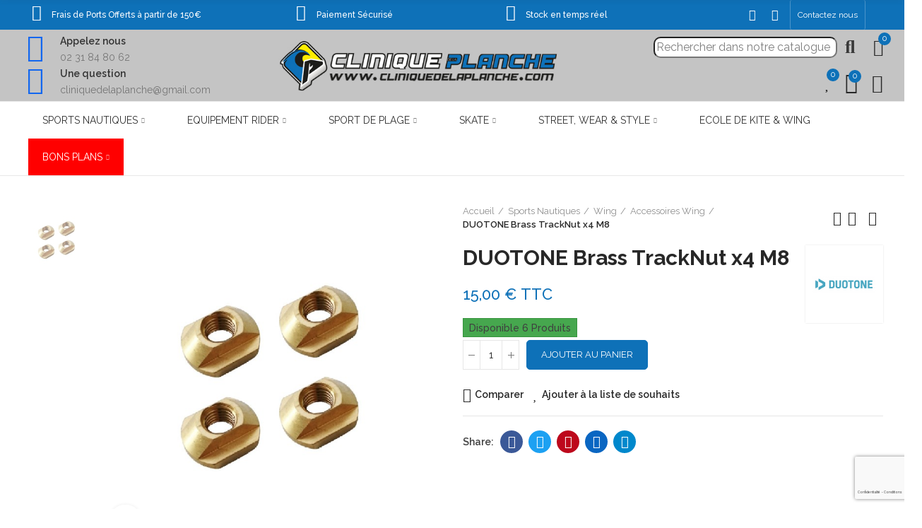

--- FILE ---
content_type: text/html; charset=utf-8
request_url: https://www.cliniquedelaplanche.com/accessoires-wing/10053653-duotone-brass-tracknut-x4-m8-20238353.html
body_size: 35750
content:
<!doctype html>
	<html lang="fr-FR">
		<head>
			
				
  <meta charset="utf-8">


  <meta http-equiv="x-ua-compatible" content="ie=edge">



  <title>DUOTONE Brass TrackNut x4 M8 | Accessoires Wing</title>
  
    
  
  <meta name="description" content="">
  <meta name="keywords" content="">
      <meta name="robots" content="index,index">
        <link rel="canonical" href="https://www.cliniquedelaplanche.com/accessoires-wing/10053653-duotone-brass-tracknut-x4-m8-20238353.html">
    
        
  
    



  
  
  
  
  

  
  
    
  





  <meta name="viewport" content="width=device-width, initial-scale=1.0, user-scalable=0" />


  <link href="https://fonts.googleapis.com/css?family=Raleway:100,100italic,200,200italic,300,300italic,400,400italic,500,500italic,600,600italic,700,700italic,800,800italic,900,900italic" rel="stylesheet">

    <link rel="stylesheet" href="https://cdn2.cliniquedelaplanche.com/themes/akira-child-theme/assets/cache/theme-9128ff265.css" type="text/css" media="all">



  <link rel="icon" type="image/vnd.microsoft.icon" href="/favicon.ico">
  <link rel="shortcut icon" type="image/x-icon" href="/favicon.ico">
  <link rel="apple-touch-icon" sizes="72x72" href="/apple-icon-72x72.png">
  <link rel="apple-touch-icon" sizes="180x180" href="/apple-icon-180x180.png">
  <link rel="apple-touch-icon" sizes="144x144" href="/apple-icon-144x144.png">
  <link rel="icon" type="image/png" sizes="48x48" href="/favicon-48x48.png">
  <link rel="icon" type="image/png" sizes="64x64" href="/favicon-256x256.png">
  <link rel="icon" type="image/png" sizes="192x192" href="/android-icon-192x192.png">
  <link rel="icon" type="image/png" sizes="36x36" href="/android-chrome-36x36.png">
  <link rel="icon" type="image/png" sizes="48x48" href="/android-chrome-48x48.png">
  <link rel="icon" type="image/png" sizes="72x72" href="/android-chrome-72x72.png">
  <link rel="icon" type="image/png" sizes="96x96" href="/android-chrome-96x96.png">
  <link rel="icon" type="image/png" sizes="144x144" href="/android-chrome-144x144.png">
  <link rel="icon" type="image/png" sizes="192x192" href="/android-chrome-192x192.png">
  <link rel="icon" type="image/png" sizes="512x512" href="/android-chrome-512x512.png">
  <link rel="manifest" href="site.webmanifest">


  <link rel="stylesheet" href="https://www.cliniquedelaplanche.com/modules/axoncreator/assets/upload/css/post-11-1.css" type="text/css" media="all"><style id="elementor-post-dynamic-11">/* Start custom CSS for axps-module, class: .elementor-element-942165c */#search_widget form i {
    display: none;
}/* End custom CSS */</style><link rel="stylesheet" href="https://www.cliniquedelaplanche.com/modules/axoncreator/assets/upload/css/post-4-1.css" type="text/css" media="all"><link rel="stylesheet" href="https://www.cliniquedelaplanche.com/modules/axoncreator/assets/upload/css/post-3-1.css" type="text/css" media="all"><link rel="stylesheet" href="https://www.cliniquedelaplanche.com/modules/axoncreator/assets/upload/css/post-9-1.css" type="text/css" media="all"><link rel="stylesheet" href="https://www.cliniquedelaplanche.com/modules/axoncreator/assets/upload/css/post-10-1.css" type="text/css" media="all"><link rel="stylesheet" href="https://www.cliniquedelaplanche.com/modules/axoncreator/assets/upload/css/post-5-1.css" type="text/css" media="all"><link rel="stylesheet" href="https://www.cliniquedelaplanche.com/modules/axoncreator/assets/upload/css/post-6-1.css" type="text/css" media="all"><link rel="stylesheet" href="https://www.cliniquedelaplanche.com/modules/axoncreator/assets/upload/css/post-8-1.css" type="text/css" media="all"><link rel="stylesheet" href="https://www.cliniquedelaplanche.com/modules/axoncreator/assets/upload/css/post-7-1.css" type="text/css" media="all"><style>
                .product-variants-item input[type=radio][name^=group].input-radio.invalidAttribute,
                .product-variants-item input[type=radio][name^=group].input-color.invalidAttribute { 
                    cursor: not-allowed !important;
                }
                .product-variants-item .radio-label.invalidAttribute,
                .product-variants-item .color.invalidAttribute {
                    cursor: not-allowed !important;
                    opacity: .5 !important;
                }
                .product-variants-item option.invalidAttribute { cursor: not-allowed !important; background-color: #eeeeee !important; }
                
            </style><style>
                    .product-variants-item .invalidRadio,
                    .product-variants-item .invalidColor {
                        position: relative !important;
                        overflow: visible !important;
                    }
                    .product-variants-item .invalidRadio:hover:after,
                    .product-variants-item .invalidColor:hover:after {
                        content: "Out-of-Stock";
                        position: absolute;
                        bottom: 100%;
                        left: 50%;
                        width: 100px;
                        margin-left: -50px;
                        margin-bottom: 5px;
                        padding: 5px;
                        background-color: #d02a2c;
                        font-size: 12px;
                        text-align: center;
                        color: #fff;
                    }
                    .product-variants-item .invalidRadio:hover:before,
                    .product-variants-item .invalidColor:hover:before {
                        content: "";
                        position: absolute;
                        bottom: 100%;
                        left: 50%;
                        border-style: solid;
                        border-width: 5px 5px 0 5px;
                        border-color: #d02a2c transparent transparent transparent;
                        margin-left: -5px;
                    }
                </style><script>
                    document.addEventListener('DOMContentLoaded', function() {
                        /**
                         * Delay to allow Prestashop to initalize
                         * combination script.
                         */
                        setTimeout(function() {
                            window.combinationManager = new CombinationDisabler({
                                autoSelect: true,
                                containerKey: '.product-variants-item',
                                selectInputKey: 'select[name^=group]',
                                radioContainerKey: 'li.input-container',
                                radioInputKey: 'input[type=radio][name^=group].input-radio',
                                radioDisplayKey: '.radio-label',
                                colorContainerKey: 'li.input-container',
                                colorInputKey: 'input[type=radio][name^=group].input-color',
                                colorDisplayKey: '.color'
                            });

                            if (typeof window.updateCombinations === 'function') {
                                window.updateCombinations();
                            }
                        }, 50);
                    });
                </script><script async src="https://www.googletagmanager.com/gtag/js?id=G-1GBCWK98J4"></script>
<script>
  window.dataLayer = window.dataLayer || [];
  function gtag(){dataLayer.push(arguments);}
  gtag('js', new Date());
  gtag(
    'config',
    'G-1GBCWK98J4',
    {
      'debug_mode':false
                      }
  );
</script>


<script type="text/javascript">
    const ETS_AC_TRANS = {};
    ETS_AC_TRANS.captchv2_invalid = "Veuillez vérifier le captcha ";
</script>
<script type="text/javascript">
	    var dc_zoomWindowWidth = 350;
    var dc_zoomWindowHeight = 435;
		function zoomspe(id)
		{ 
			$("#img_id_combi_" + id).elevateZoom({ 
				zoomWindowPosition: 2,
				"z-index": 999,
				easing : true,
				zoomWindowWidth:350,
				zoomWindowHeight:435
				});
		} 
	
	function produit_to_cart_ajax_off(id_product, ipa, callerElement)
	{ 
		document.location = "https://www.cliniquedelaplanche.com/panier?add=1&id_product=" + id_product + "&id_product_attribute=" + ipa + "&qty=" + document.getElementById('qty_' + ipa).value;
	}
    

    function d_c_selector(id_product)
    {
        var list_ids = document.getElementById("list_ids_" + id_product).value;
        var longueur = list_ids.length;
        list_ids = list_ids.substring(0, longueur - 1);
        var ids = list_ids.split('|');
        for (var j = 0; j < document.getElementsByClassName("combi_" + id_product).length; j++)
            if(document.getElementsByClassName("combi_" + id_product)[j])
                document.getElementsByClassName("combi_" + id_product)[j].style.display = "table-row";
        for(var i=0; i<ids.length; i++) {
            if( document.getElementById(ids[i]).checked) {
            } else {
                for(var j = 0; j < document.getElementsByClassName(ids[i]).length; j++)
                    if(document.getElementsByClassName(ids[i])[j])
                        document.getElementsByClassName(ids[i])[j].style.display = "none";
            }
        }
    }
    function d_c_selector_small(id_product)
    {
        var list_ids = document.getElementById("list_ids_small_" + id_product).value;
        var longueur = list_ids.length;
        list_ids = list_ids.substring(0, longueur - 1);
        var ids = list_ids.split('|');
        for (var j = 0; j < document.getElementsByClassName("combi_small_" + id_product).length; j++)
            if(document.getElementsByClassName("combi_small_" + id_product)[j])
                document.getElementsByClassName("combi_small_" + id_product)[j].style.display = "table-row";
        for(var i=0; i<ids.length; i++) {
            if(document.getElementById(ids[i]).checked)  {
            } else {
                for(var j = 0; j < document.getElementsByClassName(ids[i]).length; j++)
                    if(document.getElementsByClassName(ids[i])[j])
                        document.getElementsByClassName(ids[i])[j].style.display = "none";
            }
        }
    }
</script>

	 

  

  <script type="text/javascript">
        var ASSearchUrl = "https:\/\/www.cliniquedelaplanche.com\/module\/pm_advancedsearch4\/advancedsearch4";
        var AdvancedEmailGuardData = {"meta":{"isGDPREnabled":true,"isLegacyOPCEnabled":false,"isLegacyMAModuleEnabled":false,"validationError":null},"settings":{"recaptcha":{"type":"v3","key":"6LeaP6AqAAAAAJQTtRHr38-wBiTQGXlhS13oQtWp","forms":{"contact_us":{"size":"normal","align":"offset","offset":3},"register":{"size":"normal","align":"center","offset":1},"login":{"size":"normal","align":"center","offset":1}},"language":"shop","theme":"light","position":"bottomright","hidden":false,"deferred":false}},"context":{"ps":{"v17":true,"v17pc":true,"v17ch":true,"v16":false,"v161":false,"v15":false},"languageCode":"fr","pageName":"product"},"trans":{"genericError":"Une erreur s'est produite, veuillez r\u00e9essayer."}};
        var ETS_ABANCART_CAMPAIGNS = false;
        var ETS_ABANCART_CLOSE_TITLE = "Fermer";
        var ETS_ABANCART_COOKIE_CAMPAIGNS = [];
        var ETS_ABANCART_COPIED_MESSAGE = "Copi\u00e9";
        var ETS_ABANCART_HAS_BROWSER = false;
        var ETS_ABANCART_LINK_AJAX = "https:\/\/www.cliniquedelaplanche.com\/module\/ets_abandonedcart\/request";
        var ETS_ABANCART_LINK_SHOPPING_CART = "https:\/\/www.cliniquedelaplanche.com\/my-shopping-carts";
        var ETS_AC_LINK_SUBMIT_LEAD_FORM = "https:\/\/www.cliniquedelaplanche.com\/lead\/";
        var as4_orderBySalesAsc = "Meilleures ventes en dernier";
        var as4_orderBySalesDesc = "Meilleures ventes en premier";
        var elementorFrontendConfig = {"environmentMode":{"edit":false,"wpPreview":true},"is_rtl":false,"breakpoints":{"xs":0,"sm":480,"md":768,"lg":1025,"xl":1440,"xxl":1600},"version":"1.2.7","urls":{"assets":"https:\/\/www.cliniquedelaplanche.com\/modules\/axoncreator\/assets\/"},"settings":{"general":{"elementor_global_image_lightbox":"yes","elementor_enable_lightbox_in_editor":"yes"}}};
        var etsSeoFo = {"currentController":"product","conf":{"removeId":false}};
        var jolisearch = {"amb_joli_search_action":"https:\/\/www.cliniquedelaplanche.com\/jolisearch","amb_joli_search_link":"https:\/\/www.cliniquedelaplanche.com\/jolisearch","amb_joli_search_controller":"jolisearch","blocksearch_type":"top","show_cat_desc":0,"ga_acc":0,"id_lang":1,"url_rewriting":1,"use_autocomplete":2,"minwordlen":2,"l_products":"Nos produits","l_manufacturers":"Nos marques","l_suppliers":"Nos fournisseurs","l_categories":"Nos cat\u00e9gories","l_no_results_found":"Aucun produit ne correspond \u00e0 cette recherche","l_more_results":"Montrer tous les r\u00e9sultats \u00bb","ENT_QUOTES":3,"search_ssl":true,"self":"\/www\/wwwroot\/cliniquedelaplanche.com\/modules\/ambjolisearch","position":{"my":"center top","at":"center bottom","collision":"fit none"},"classes":"ps17 centered-list","display_manufacturer":"","display_supplier":"","display_category":"","theme":"finder"};
        var opAxonCreator = {"ajax":"\/\/www.cliniquedelaplanche.com\/module\/axoncreator\/ajax","contact":"\/\/www.cliniquedelaplanche.com\/module\/axoncreator\/contact","contact_token":"2ed1dcecae1b47a3014034952ccb976a","subscription":"\/\/www.cliniquedelaplanche.com\/module\/axoncreator\/subscription","cart":"\/\/www.cliniquedelaplanche.com\/module\/axoncreator\/cart","all_results_product":"View all product results","no_products":"No products found","languages":[],"currencies":{"1":"https:\/\/www.cliniquedelaplanche.com\/accessoires-wing\/10053653-duotone-brass-tracknut-x4-m8-20238353.html?SubmitCurrency=1&id_currency=1","length":1},"axps_id_product":"10053653","axps_is_editor":0};
        var opCompare = {"actions":"\/\/www.cliniquedelaplanche.com\/module\/nrtcompare\/actions","ids":[],"alert":{"add":"Compare","view":"Compare"}};
        var opCountDown = {"timezone":"Europe\/Paris"};
        var opShoppingCart = {"has_ajax":true,"ajax":"\/\/www.cliniquedelaplanche.com\/module\/nrtshoppingcart\/ajax","action_after":"canvas"};
        var opThemect = {"footer_fixed":"0","prev":"Prev","next":"Next","sidebar_sticky":"1"};
        var opWishList = {"actions":"\/\/www.cliniquedelaplanche.com\/module\/nrtwishlist\/actions","login":"\/\/www.cliniquedelaplanche.com\/module\/nrtwishlist\/login","ids":[],"alert":{"add":"Add to Wishlist","view":"Go to Wishlist"}};
        var prestashop = {"cart":{"products":[],"totals":{"total":{"type":"total","label":"Total","amount":0,"value":"0,00\u00a0\u20ac"},"total_including_tax":{"type":"total","label":"Total TTC","amount":0,"value":"0,00\u00a0\u20ac"},"total_excluding_tax":{"type":"total","label":"Total HT :","amount":0,"value":"0,00\u00a0\u20ac"}},"subtotals":{"products":{"type":"products","label":"Sous-total","amount":0,"value":"0,00\u00a0\u20ac"},"discounts":null,"shipping":{"type":"shipping","label":"Livraison","amount":0,"value":""},"tax":{"type":"tax","label":"Taxes incluses","amount":0,"value":"0,00\u00a0\u20ac"}},"products_count":0,"summary_string":"0 articles","vouchers":{"allowed":1,"added":[]},"discounts":[],"minimalPurchase":0.5,"minimalPurchaseRequired":"Un montant total de 0,50\u00a0\u20ac HT minimum est requis pour valider votre commande. Le montant actuel de votre commande est de 0,00\u00a0\u20ac HT."},"currency":{"id":1,"name":"Euro","iso_code":"EUR","iso_code_num":"978","sign":"\u20ac"},"customer":{"lastname":null,"firstname":null,"email":null,"birthday":null,"newsletter":null,"newsletter_date_add":null,"optin":null,"website":null,"company":null,"siret":null,"ape":null,"is_logged":false,"gender":{"type":null,"name":null},"addresses":[]},"language":{"name":"Fran\u00e7ais (French)","iso_code":"fr","locale":"fr-FR","language_code":"fr","is_rtl":"0","date_format_lite":"d\/m\/Y","date_format_full":"d\/m\/Y H:i:s","id":1},"page":{"title":"","canonical":"https:\/\/www.cliniquedelaplanche.com\/accessoires-wing\/10053653-duotone-brass-tracknut-x4-m8-20238353.html","meta":{"title":"DUOTONE Brass TrackNut x4 M8","description":"","keywords":"","robots":"index"},"page_name":"product","body_classes":{"lang-fr":true,"lang-rtl":false,"country-FR":true,"currency-EUR":true,"layout-full-width":true,"page-product":true,"tax-display-enabled":true,"product-id-10053653":true,"product-DUOTONE Brass TrackNut x4 M8":true,"product-id-category-673":true,"product-id-manufacturer-320":true,"product-id-supplier-0":true,"product-available-for-order":true},"admin_notifications":[]},"shop":{"name":"Clinique de la planche","logo":"https:\/\/cdn2.cliniquedelaplanche.com\/img\/logo-1691063237.jpg","stores_icon":"https:\/\/cdn2.cliniquedelaplanche.com\/img\/logo_stores.png","favicon":"https:\/\/cdn2.cliniquedelaplanche.com\/img\/favicon.ico"},"urls":{"base_url":"https:\/\/www.cliniquedelaplanche.com\/","current_url":"https:\/\/www.cliniquedelaplanche.com\/accessoires-wing\/10053653-duotone-brass-tracknut-x4-m8-20238353.html","shop_domain_url":"https:\/\/www.cliniquedelaplanche.com","img_ps_url":"https:\/\/cdn2.cliniquedelaplanche.com\/img\/","img_cat_url":"https:\/\/cdn1.cliniquedelaplanche.com\/img\/c\/","img_lang_url":"https:\/\/cdn3.cliniquedelaplanche.com\/img\/l\/","img_prod_url":"https:\/\/cdn2.cliniquedelaplanche.com\/img\/p\/","img_manu_url":"https:\/\/cdn3.cliniquedelaplanche.com\/img\/m\/","img_sup_url":"https:\/\/cdn1.cliniquedelaplanche.com\/img\/su\/","img_ship_url":"https:\/\/cdn3.cliniquedelaplanche.com\/img\/s\/","img_store_url":"https:\/\/cdn1.cliniquedelaplanche.com\/img\/st\/","img_col_url":"https:\/\/cdn3.cliniquedelaplanche.com\/img\/co\/","img_url":"https:\/\/cdn2.cliniquedelaplanche.com\/themes\/akira-child-theme\/assets\/img\/","css_url":"https:\/\/cdn1.cliniquedelaplanche.com\/themes\/akira-child-theme\/assets\/css\/","js_url":"https:\/\/cdn3.cliniquedelaplanche.com\/themes\/akira-child-theme\/assets\/js\/","pic_url":"https:\/\/cdn2.cliniquedelaplanche.com\/upload\/","pages":{"address":"https:\/\/www.cliniquedelaplanche.com\/adresse","addresses":"https:\/\/www.cliniquedelaplanche.com\/adresses","authentication":"https:\/\/www.cliniquedelaplanche.com\/connexion","cart":"https:\/\/www.cliniquedelaplanche.com\/panier","category":"https:\/\/www.cliniquedelaplanche.com\/index.php?controller=category","cms":"https:\/\/www.cliniquedelaplanche.com\/index.php?controller=cms","contact":"https:\/\/www.cliniquedelaplanche.com\/nous-contacter","discount":"https:\/\/www.cliniquedelaplanche.com\/reduction","guest_tracking":"https:\/\/www.cliniquedelaplanche.com\/suivi-commande-invite","history":"https:\/\/www.cliniquedelaplanche.com\/historique-commandes","identity":"https:\/\/www.cliniquedelaplanche.com\/identite","index":"https:\/\/www.cliniquedelaplanche.com\/","my_account":"https:\/\/www.cliniquedelaplanche.com\/mon-compte","order_confirmation":"https:\/\/www.cliniquedelaplanche.com\/confirmation-commande","order_detail":"https:\/\/www.cliniquedelaplanche.com\/index.php?controller=order-detail","order_follow":"https:\/\/www.cliniquedelaplanche.com\/suivi-commande","order":"https:\/\/www.cliniquedelaplanche.com\/commande","order_return":"https:\/\/www.cliniquedelaplanche.com\/index.php?controller=order-return","order_slip":"https:\/\/www.cliniquedelaplanche.com\/avoirs","pagenotfound":"https:\/\/www.cliniquedelaplanche.com\/page-introuvable","password":"https:\/\/www.cliniquedelaplanche.com\/recuperation-mot-de-passe","pdf_invoice":"https:\/\/www.cliniquedelaplanche.com\/index.php?controller=pdf-invoice","pdf_order_return":"https:\/\/www.cliniquedelaplanche.com\/index.php?controller=pdf-order-return","pdf_order_slip":"https:\/\/www.cliniquedelaplanche.com\/index.php?controller=pdf-order-slip","prices_drop":"https:\/\/www.cliniquedelaplanche.com\/promotions","product":"https:\/\/www.cliniquedelaplanche.com\/index.php?controller=product","search":"https:\/\/www.cliniquedelaplanche.com\/recherche","sitemap":"https:\/\/www.cliniquedelaplanche.com\/plan-du-site","stores":"https:\/\/www.cliniquedelaplanche.com\/magasins","supplier":"https:\/\/www.cliniquedelaplanche.com\/fournisseur","register":"https:\/\/www.cliniquedelaplanche.com\/connexion?create_account=1","order_login":"https:\/\/www.cliniquedelaplanche.com\/commande?login=1"},"alternative_langs":[],"theme_assets":"\/themes\/akira-child-theme\/assets\/","actions":{"logout":"https:\/\/www.cliniquedelaplanche.com\/?mylogout="},"no_picture_image":{"bySize":{"rectangular_cart_default":{"url":"https:\/\/cdn1.cliniquedelaplanche.com\/img\/p\/fr-default-rectangular_cart_default.jpg","width":126,"height":84},"square_cart_default":{"url":"https:\/\/cdn3.cliniquedelaplanche.com\/img\/p\/fr-default-square_cart_default.jpg","width":125,"height":125},"cart_default":{"url":"https:\/\/cdn3.cliniquedelaplanche.com\/img\/p\/fr-default-cart_default.jpg","width":125,"height":155},"rectangular_small_default":{"url":"https:\/\/cdn3.cliniquedelaplanche.com\/img\/p\/fr-default-rectangular_small_default.jpg","width":192,"height":128},"square_small_default":{"url":"https:\/\/cdn2.cliniquedelaplanche.com\/img\/p\/fr-default-square_small_default.jpg","width":190,"height":190},"small_default":{"url":"https:\/\/cdn2.cliniquedelaplanche.com\/img\/p\/fr-default-small_default.jpg","width":190,"height":236},"rectangular_home_default":{"url":"https:\/\/cdn3.cliniquedelaplanche.com\/img\/p\/fr-default-rectangular_home_default.jpg","width":390,"height":260},"square_home_default":{"url":"https:\/\/cdn3.cliniquedelaplanche.com\/img\/p\/fr-default-square_home_default.jpg","width":390,"height":390},"home_default":{"url":"https:\/\/cdn2.cliniquedelaplanche.com\/img\/p\/fr-default-home_default.jpg","width":390,"height":484},"rectangular_medium_default":{"url":"https:\/\/cdn3.cliniquedelaplanche.com\/img\/p\/fr-default-rectangular_medium_default.jpg","width":600,"height":400},"rectangular_large_default":{"url":"https:\/\/cdn2.cliniquedelaplanche.com\/img\/p\/fr-default-rectangular_large_default.jpg","width":696,"height":464},"square_medium_default":{"url":"https:\/\/cdn2.cliniquedelaplanche.com\/img\/p\/fr-default-square_medium_default.jpg","width":600,"height":600},"medium_default":{"url":"https:\/\/cdn1.cliniquedelaplanche.com\/img\/p\/fr-default-medium_default.jpg","width":600,"height":745},"square_large_default":{"url":"https:\/\/cdn1.cliniquedelaplanche.com\/img\/p\/fr-default-square_large_default.jpg","width":700,"height":700},"large_default":{"url":"https:\/\/cdn3.cliniquedelaplanche.com\/img\/p\/fr-default-large_default.jpg","width":700,"height":869}},"small":{"url":"https:\/\/cdn1.cliniquedelaplanche.com\/img\/p\/fr-default-rectangular_cart_default.jpg","width":126,"height":84},"medium":{"url":"https:\/\/cdn3.cliniquedelaplanche.com\/img\/p\/fr-default-square_home_default.jpg","width":390,"height":390},"large":{"url":"https:\/\/cdn3.cliniquedelaplanche.com\/img\/p\/fr-default-large_default.jpg","width":700,"height":869},"legend":""}},"configuration":{"display_taxes_label":true,"display_prices_tax_incl":true,"is_catalog":false,"show_prices":true,"opt_in":{"partner":true},"quantity_discount":{"type":"discount","label":"Remise sur prix unitaire"},"voucher_enabled":1,"return_enabled":0},"field_required":[],"breadcrumb":{"links":[{"title":"Accueil","url":"https:\/\/www.cliniquedelaplanche.com\/"},{"title":"Sports Nautiques","url":"https:\/\/www.cliniquedelaplanche.com\/263-sports-nautiques"},{"title":"Wing","url":"https:\/\/www.cliniquedelaplanche.com\/640-wing"},{"title":"Accessoires Wing","url":"https:\/\/www.cliniquedelaplanche.com\/673-accessoires-wing"},{"title":"DUOTONE Brass TrackNut x4 M8","url":"https:\/\/www.cliniquedelaplanche.com\/accessoires-wing\/10053653-duotone-brass-tracknut-x4-m8-20238353.html"}],"count":5},"link":{"protocol_link":"https:\/\/","protocol_content":"https:\/\/"},"time":1768364355,"static_token":"ea62488578c8ffc346a8e4aba8e21c43","token":"49a5af6af519b63fb1f9e5a2fbba4027","debug":false};
        var psemailsubscription_subscription = "https:\/\/www.cliniquedelaplanche.com\/module\/ps_emailsubscription\/subscription";
        var psr_icon_color = "#F19D76";
      </script>


			
          <meta property="og:type" content="product">
      <meta property="og:url" content="https://www.cliniquedelaplanche.com/accessoires-wing/10053653-duotone-brass-tracknut-x4-m8-20238353.html">
      <meta property="og:title" content="DUOTONE Brass TrackNut x4 M8 | Accessoires Wing">
      <meta property="og:site_name" content="Clinique de la planche">
      <meta property="og:description" content="">
      <meta property="og:image" content="https://cdn2.cliniquedelaplanche.com/83452-large-default/duotone-brass-tracknut-x4-m8.jpg">
              <meta property="product:pretax_price:amount" content="12.5">
      <meta property="product:pretax_price:currency" content="EUR">
      <meta property="product:price:amount" content="15">
      <meta property="product:price:currency" content="EUR">
                  <meta name="twitter:title" content="DUOTONE Brass TrackNut x4 M8 | Accessoires Wing">
      <meta name="twitter:description" content="">
      <meta name="twitter:image" content="https://cdn2.cliniquedelaplanche.com/83452-large-default/duotone-brass-tracknut-x4-m8.jpg">
      <meta name="twitter:card" content="summary_large_image">
                                          <script type='application/ld+json' class='ets-seo-schema-graph--main'>
            {"@context":"https://schema.org","@graph":[{"@type":"WebSite","@id":"https://www.cliniquedelaplanche.com/#website","url":"https://www.cliniquedelaplanche.com/","name":"Clinique de la planche","potentialAction":{"@type":"SearchAction","target":"https://www.cliniquedelaplanche.com/search?s={search_term_string}","query-input":"required name=search_term_string"}},{"@type":"BreadcrumbList","@id":"https://www.cliniquedelaplanche.com/#breadcrumb","itemListElement":[{"@type":"ListItem","position":1,"item":{"@type":"WebPage","name":"Home","@id":"https://www.cliniquedelaplanche.com/","url":"https://www.cliniquedelaplanche.com/"}},{"@type":"ListItem","position":2,"item":{"@type":"WebPage","name":"Accessoires Wing","@id":"https://www.cliniquedelaplanche.com/673-accessoires-wing","url":"https://www.cliniquedelaplanche.com/673-accessoires-wing"}},{"@type":"ListItem","position":3,"item":{"@type":"WebPage","name":"DUOTONE Brass TrackNut x4 M8","@id":"https://www.cliniquedelaplanche.com/accessoires-wing/10053653-duotone-brass-tracknut-x4-m8-20238353.html","url":"https://www.cliniquedelaplanche.com/accessoires-wing/10053653-duotone-brass-tracknut-x4-m8-20238353.html"}}]}]}
        </script>
    
		</head>

		<body id="product" class="lang-fr country-fr currency-eur layout-full-width page-product tax-display-enabled product-id-10053653 product-duotone-brass-tracknut-x4-m8 product-id-category-673 product-id-manufacturer-320 product-id-supplier-0 product-available-for-order wide cart-is-empty col-space-lg-0 product-label-circle">
			
			  
			
			<main>
				
									      
				<header id="header">
					
						
	<div class="header-banner">
		
	</div>

<nav class="header-nav">
	<div class="container container-parent">
		<div class="row">
			<div class="col-xs-12">
				<div id="site_width"></div>
			</div>
		</div>
		<div class="row">
			<div class="col-md-5 col-xs-12 left-nav">
				
			</div>
			<div class="col-md-7 col-xs-12 right-nav">
				
			</div>
		</div>
	</div>
</nav>

	<div class="header-top">
		<div class="container container-parent">
			<div class="row">
				<div class="col-xs-12">
					
				</div>
			</div>
		</div>
	</div>
		<div id="header-normal">		<div data-elementor-type="post" data-elementor-id="11" class="elementor elementor-11" data-elementor-settings="[]">
							<div class="elementor-inner">
					<div class="elementor-section-wrap">
								<section class="elementor-element elementor-element-hflinov hidden-md-down elementor-section-boxed elementor-section-height-default elementor-section-height-default elementor-section elementor-top-section" data-id="hflinov" data-element_type="section" data-settings="{&quot;background_background&quot;:&quot;classic&quot;}">
						<div class="elementor-container elementor-column-gap-no">
				<div class="elementor-row">
				<div class="elementor-element elementor-element-5afb462 elementor-column elementor-col-25 elementor-top-column" data-id="5afb462" data-element_type="column">
			<div class="elementor-column-wrap  elementor-element-populated">
					<div class="elementor-widget-wrap">
				<div class="elementor-element elementor-element-4faaac2 elementor-widget__width-auto elementor-view-default elementor-widget elementor-widget-icon" data-id="4faaac2" data-element_type="widget" data-widget_type="icon.default">
				<div class="elementor-widget-container">
					<div class="elementor-icon-wrapper">
			<div class="elementor-icon">
			<i aria-hidden="true" class="fas fa-truck"></i>			</div>
		</div>
				</div>
				</div>
				<div class="elementor-element elementor-element-9784rx6 elementor-widget__width-auto elementor-widget elementor-widget-heading" data-id="9784rx6" data-element_type="widget" data-widget_type="heading.default">
				<div class="elementor-widget-container">
			<span class="elementor-heading-title elementor-size-default">Frais de Ports Offerts à partir de 150€</span>		</div>
				</div>
						</div>
			</div>
		</div>
				<div class="elementor-element elementor-element-92dc5ed elementor-column elementor-col-25 elementor-top-column" data-id="92dc5ed" data-element_type="column">
			<div class="elementor-column-wrap  elementor-element-populated">
					<div class="elementor-widget-wrap">
				<div class="elementor-element elementor-element-7d40d6a elementor-widget__width-auto elementor-view-default elementor-widget elementor-widget-icon" data-id="7d40d6a" data-element_type="widget" data-widget_type="icon.default">
				<div class="elementor-widget-container">
					<div class="elementor-icon-wrapper">
			<div class="elementor-icon">
			<i aria-hidden="true" class="fab fa-cc-mastercard"></i>			</div>
		</div>
				</div>
				</div>
				<div class="elementor-element elementor-element-674cd02 elementor-widget__width-auto elementor-widget elementor-widget-heading" data-id="674cd02" data-element_type="widget" data-widget_type="heading.default">
				<div class="elementor-widget-container">
			<span class="elementor-heading-title elementor-size-default">Paiement Sécurisé</span>		</div>
				</div>
						</div>
			</div>
		</div>
				<div class="elementor-element elementor-element-c6489af elementor-column elementor-col-25 elementor-top-column" data-id="c6489af" data-element_type="column">
			<div class="elementor-column-wrap  elementor-element-populated">
					<div class="elementor-widget-wrap">
				<div class="elementor-element elementor-element-00158ad elementor-widget__width-auto elementor-view-default elementor-widget elementor-widget-icon" data-id="00158ad" data-element_type="widget" data-widget_type="icon.default">
				<div class="elementor-widget-container">
					<div class="elementor-icon-wrapper">
			<div class="elementor-icon">
			<i aria-hidden="true" class="fas fa-history"></i>			</div>
		</div>
				</div>
				</div>
				<div class="elementor-element elementor-element-3ea7d24 elementor-widget__width-auto elementor-widget elementor-widget-heading" data-id="3ea7d24" data-element_type="widget" data-widget_type="heading.default">
				<div class="elementor-widget-container">
			<span class="elementor-heading-title elementor-size-default">Stock en temps réel</span>		</div>
				</div>
						</div>
			</div>
		</div>
				<div class="elementor-element elementor-element-ogvsvjz elementor-column elementor-col-25 elementor-top-column" data-id="ogvsvjz" data-element_type="column">
			<div class="elementor-column-wrap  elementor-element-populated">
					<div class="elementor-widget-wrap">
				<div class="elementor-element elementor-element-h8vp2cy elementor-widget__width-auto elementor-shape-rounded elementor-widget elementor-widget-social-icons" data-id="h8vp2cy" data-element_type="widget" data-widget_type="social-icons.default">
				<div class="elementor-widget-container">
					<div class="elementor-social-icons-wrapper">
							<a href="https://www.facebook.com/cliniquedlplanche" class="elementor-icon elementor-social-icon elementor-social-icon-facebook-f elementor-repeater-item-4fcfa4c" target="_blank">
					<span class="elementor-screen-only">Facebook-f</span>
					<i class="fab fa-facebook-f"></i>				</a>
							<a href="https://www.instagram.com/cliniquedelaplanche/?hl=fr" class="elementor-icon elementor-social-icon elementor-social-icon-instagram elementor-repeater-item-c28d6b5" target="_blank">
					<span class="elementor-screen-only">Instagram</span>
					<i class="fab fa-instagram"></i>				</a>
					</div>
				</div>
				</div>
				<div class="elementor-element elementor-element-ax601kd elementor-widget__width-auto elementor-widget elementor-widget-button" data-id="ax601kd" data-element_type="widget" data-widget_type="button.default">
				<div class="elementor-widget-container">
					<div class="elementor-button-wrapper">
			<a href="/nous-contacter" class="elementor-button-link elementor-button elementor-size-sm" role="button">
						<span class="elementor-button-content-wrapper">
						<span class="elementor-button-text">Contactez nous</span>
		</span>
					</a>
		</div>
				</div>
				</div>
						</div>
			</div>
		</div>
						</div>
			</div>
		</section>
				<section class="elementor-element elementor-element-vhx73ba elementor-section-height-min-height elementor-section-content-middle hidden-md-down elementor-section-full_width elementor-section-height-default elementor-section-items-middle elementor-section elementor-top-section" data-id="vhx73ba" data-element_type="section" data-settings="{&quot;background_background&quot;:&quot;classic&quot;}">
						<div class="elementor-container elementor-column-gap-no">
				<div class="elementor-row">
				<div class="elementor-element elementor-element-fnuskhc elementor-column elementor-col-33 elementor-top-column" data-id="fnuskhc" data-element_type="column">
			<div class="elementor-column-wrap  elementor-element-populated">
					<div class="elementor-widget-wrap">
				<div class="elementor-element elementor-element-8705ncy elementor-position-left elementor-widget__width-auto elementor-view-default elementor-vertical-align-top elementor-widget elementor-widget-icon-box" data-id="8705ncy" data-element_type="widget" data-widget_type="icon-box.default">
				<div class="elementor-widget-container">
					<div class="elementor-icon-box-wrapper">
						<div class="elementor-icon-box-icon">
				<span class="elementor-icon elementor-animation-" >
				<i aria-hidden="true" class="la la-phone"></i>				</span>
			</div>
						<div class="elementor-icon-box-content">
				<h3 class="elementor-icon-box-title">
					<span >Appelez nous</span>
				</h3>
								<p class="elementor-icon-box-description">02 31 84 80 62</p>
							</div>
		</div>
				</div>
				</div>
				<div class="elementor-element elementor-element-af3zpyh elementor-position-left elementor-widget__width-auto elementor-view-default elementor-vertical-align-top elementor-widget elementor-widget-icon-box" data-id="af3zpyh" data-element_type="widget" data-widget_type="icon-box.default">
				<div class="elementor-widget-container">
					<div class="elementor-icon-box-wrapper">
						<div class="elementor-icon-box-icon">
				<span class="elementor-icon elementor-animation-" >
				<i aria-hidden="true" class="pe7s- pe-7s-mail"></i>				</span>
			</div>
						<div class="elementor-icon-box-content">
				<h3 class="elementor-icon-box-title">
					<span >Une question</span>
				</h3>
								<p class="elementor-icon-box-description">cliniquedelaplanche@gmail.com</p>
							</div>
		</div>
				</div>
				</div>
						</div>
			</div>
		</div>
				<div class="elementor-element elementor-element-gea9ncv elementor-column elementor-col-33 elementor-top-column" data-id="gea9ncv" data-element_type="column">
			<div class="elementor-column-wrap  elementor-element-populated">
					<div class="elementor-widget-wrap">
				<div class="elementor-element elementor-element-j4tq4ap elementor-widget elementor-widget-image" data-id="j4tq4ap" data-element_type="widget" data-widget_type="image.default">
				<div class="elementor-widget-container">
					<div class="elementor-image">
											<a href="/" data-elementor-open-lightbox="">
							<img class="uitlazyload" src="/modules/advancedspeed/views/img/blank.png" data-original="https://www.cliniquedelaplanche.com/img/cms/Logo/Cliniquedelaplanche.jpg" title="" alt="" />								</a>
											</div>
				</div>
				</div>
						</div>
			</div>
		</div>
				<div class="elementor-element elementor-element-om65sdy elementor-column elementor-col-33 elementor-top-column" data-id="om65sdy" data-element_type="column">
			<div class="elementor-column-wrap  elementor-element-populated">
					<div class="elementor-widget-wrap">
				<div class="elementor-element elementor-element-942165c elementor-widget__width-auto elementor-widget elementor-widget-axps-module" data-id="942165c" data-element_type="widget" data-widget_type="axps-module.default">
				<div class="elementor-widget-container">
			<div id="search_widget" class="search-widget" data-search-controller-url="https://www.cliniquedelaplanche.com/jolisearch">
	<form method="get" action="https://www.cliniquedelaplanche.com/jolisearch">
		<input type="hidden" name="controller" value="search">
		<input type="text" class="searchwidgeteht" name="s" value="" placeholder="Rechercher dans notre catalogue
" aria-label="Recherche">
		<!--<button type="submit">
			<i class="material-icons search">&#xE8B6;</i>
      <span class="hidden-xl-down">Recherche</span>
		</button>--!>
	</form>
</div>		</div>
				</div>
				<div class="elementor-element elementor-element-a4396f4 elementor-widget__width-auto elementor-view-default elementor-widget elementor-widget-icon" data-id="a4396f4" data-element_type="widget" data-widget_type="icon.default">
				<div class="elementor-widget-container">
					<div class="elementor-icon-wrapper">
			<div class="elementor-icon">
			<i aria-hidden="true" class="la la-search"></i>			</div>
		</div>
				</div>
				</div>
				<div class="elementor-element elementor-element-2eeadcf elementor-widget__width-auto button-layout-icon elementor-widget elementor-widget-axps-my-compare" data-id="2eeadcf" data-element_type="widget" data-widget_type="axps-my-compare.default">
				<div class="elementor-widget-container">
			<a class="btn-canvas btn-canvas-compare sb-item" href="//www.cliniquedelaplanche.com/module/nrtcompare/comparator" title="Comparer"><i class="las la-random"></i><span class="btn-canvas-text">Comparer</span><span class="js-compare-nb compare-nbr">0</span></a>		</div>
				</div>
				<div class="elementor-element elementor-element-cnaonk2 elementor-widget__width-auto button-layout-icon elementor-widget elementor-widget-axps-my-wishlist" data-id="cnaonk2" data-element_type="widget" data-widget_type="axps-my-wishlist.default">
				<div class="elementor-widget-container">
			<a class="btn-canvas btn-canvas-wishlist sb-item" href="//www.cliniquedelaplanche.com/module/nrtwishlist/view" title="Ma liste d'envies"><i class="lar la-heart"></i><span class="btn-canvas-text">Ma liste d'envies</span><span class="js-wishlist-nb wishlist-nbr">0</span></a>		</div>
				</div>
				<div class="elementor-element elementor-element-obyobm6 elementor-widget__width-auto button-layout-icon elementor-widget elementor-widget-axps-my-cart" data-id="obyobm6" data-element_type="widget" data-widget_type="axps-my-cart.default">
				<div class="elementor-widget-container">
			<a class="btn-canvas btn-canvas-cart" rel="nofollow" href="javascript:void(0)" data-toggle="canvas-widget" data-target="#canvas-mini-cart" title="Mini Cart"><span class="canvas-gr-icon"><i class="las la-shopping-cart"></i><span class="cart-nbr js-cart-nbr">0</span></span><span class="btn-canvas-text"><span class="amount js-cart-amount">0,00 €</span></span></a>		</div>
				</div>
				<div class="elementor-element elementor-element-ohxwlx8 elementor-widget__width-auto button-layout-icon elementor-widget elementor-widget-axps-my-account" data-id="ohxwlx8" data-element_type="widget" data-widget_type="axps-my-account.default">
				<div class="elementor-widget-container">
			<a class="btn-canvas btn-canvas-account" href="javascript:void(0)" data-toggle="canvas-widget" data-target="#canvas-my-account" title="My Account"><i class="las la-user"></i><span class="btn-canvas-text">My Account</span></a>		</div>
				</div>
						</div>
			</div>
		</div>
						</div>
			</div>
		</section>
				<section class="elementor-element elementor-element-sfudecz hidden-md-down elementor-section-full_width elementor-section-content-top elementor-section-stretched elementor-section-height-default elementor-section-height-default elementor-section elementor-top-section" data-id="sfudecz" data-element_type="section" data-settings="{&quot;background_background&quot;:&quot;none&quot;,&quot;stretch_section&quot;:&quot;section-stretched&quot;}">
						<div class="elementor-container elementor-column-gap-extended">
				<div class="elementor-row">
				<div class="elementor-element elementor-element-kbvsfmk elementor-column elementor-col-100 elementor-top-column" data-id="kbvsfmk" data-element_type="column">
			<div class="elementor-column-wrap  elementor-element-populated">
					<div class="elementor-widget-wrap">
				<div class="elementor-element elementor-element-kubksim elementor-widget__width-inherit elementor-widget elementor-widget-axps-megamenu" data-id="kubksim" data-element_type="widget" data-widget_type="axps-megamenu.default">
				<div class="elementor-widget-container">
				<div class="wrapper-menu-horizontal">
			
<ul class="nrt_mega_menu menu-horizontal element_ul_depth_0">
					<li class="nrt_mega_6 item-level-0 element_li_depth_0 submenu_position_0 is_parent dropdown-is-mega">
			<a href="javascript:void(0)" class="style_element_a_6 element_a_depth_0 is_parent" title="Sports Nautiques"><span>Sports Nautiques</span><span class="triangle"></span></a>
							
	<div class="menu_sub style_wide sub-menu-dropdown" data-width="100vw">
		<div class="container container-parent">			<div class="row m_column_row">
																										<div class="nrt_mega_column_4 col-md-3">
																																<div class="nrt_mega_block_7">
																		<ul class="element_ul_depth_1">
										<li class="element_li_depth_1 no-gutters">
											<a href="https://www.cliniquedelaplanche.com/12-kitesurf-flysurf-kite" title="Kitesurf"  class="style_element_a_7 element_a_depth_1 element_a_item">Kitesurf</a>
																																															
		<ul class="element_ul_depth_2 p_granditem_1 row">
					<li class="element_li_depth_2 granditem_1 p_granditem_1 col-lg-12">
        	<div class="menu_a_wrap">
                <a href="https://www.cliniquedelaplanche.com/67-ailes-kitesurf" title="Ailes Kitesurf" class="element_a_depth_2 element_a_item "><i class="las la-angle-right list_arrow hidden"></i>Ailes Kitesurf</a>
                        	</div>   
				</li>
					<li class="element_li_depth_2 granditem_1 p_granditem_1 col-lg-12">
        	<div class="menu_a_wrap">
                <a href="https://www.cliniquedelaplanche.com/55-barres" title="Barres" class="element_a_depth_2 element_a_item "><i class="las la-angle-right list_arrow hidden"></i>Barres</a>
                        	</div>   
				</li>
					<li class="element_li_depth_2 granditem_1 p_granditem_1 col-lg-12">
        	<div class="menu_a_wrap">
                <a href="https://www.cliniquedelaplanche.com/78-planches-kitesurf" title="Planches Kitesurf" class="element_a_depth_2 element_a_item "><i class="las la-angle-right list_arrow hidden"></i>Planches Kitesurf</a>
                        	</div>   
				</li>
					<li class="element_li_depth_2 granditem_1 p_granditem_1 col-lg-12">
        	<div class="menu_a_wrap">
                <a href="https://www.cliniquedelaplanche.com/280-straps-boots-pads" title="Straps / Boots / Pads" class="element_a_depth_2 element_a_item "><i class="las la-angle-right list_arrow hidden"></i>Straps / Boots / Pads</a>
                        	</div>   
				</li>
					<li class="element_li_depth_2 granditem_1 p_granditem_1 col-lg-12">
        	<div class="menu_a_wrap">
                <a href="https://www.cliniquedelaplanche.com/76-pack-kitesurf" title="Pack Kitesurf" class="element_a_depth_2 element_a_item "><i class="las la-angle-right list_arrow hidden"></i>Pack Kitesurf</a>
                        	</div>   
				</li>
					<li class="element_li_depth_2 granditem_1 p_granditem_1 col-lg-12">
        	<div class="menu_a_wrap">
                <a href="https://www.cliniquedelaplanche.com/272-foils-planches-de-foils" title="Foils &amp; Planches de Foils" class="element_a_depth_2 element_a_item "><i class="las la-angle-right list_arrow hidden"></i>Foils &amp; Planches de Foils</a>
                        	</div>   
				</li>
					<li class="element_li_depth_2 granditem_1 p_granditem_1 col-lg-12">
        	<div class="menu_a_wrap">
                <a href="https://www.cliniquedelaplanche.com/65-bagagerie-kitesurf" title="Bagagerie Kitesurf" class="element_a_depth_2 element_a_item "><i class="las la-angle-right list_arrow hidden"></i>Bagagerie Kitesurf</a>
                        	</div>   
				</li>
					<li class="element_li_depth_2 granditem_1 p_granditem_1 col-lg-12">
        	<div class="menu_a_wrap">
                <a href="https://www.cliniquedelaplanche.com/264-accessoires-kitesurf" title="Accessoires Kitesurf" class="element_a_depth_2 element_a_item "><i class="las la-angle-right list_arrow hidden"></i>Accessoires Kitesurf</a>
                        	</div>   
				</li>
					<li class="element_li_depth_2 granditem_1 p_granditem_1 col-lg-12">
        	<div class="menu_a_wrap">
                <a href="https://www.cliniquedelaplanche.com/696-ailerons" title="Ailerons" class="element_a_depth_2 element_a_item "><i class="las la-angle-right list_arrow hidden"></i>Ailerons</a>
                        	</div>   
				</li>
		</ul>
																					</li>
									</ul>	
								</div>
																						</div>
																											<div class="nrt_mega_column_6 col-md-3">
																																<div class="nrt_mega_block_10">
																		<ul class="element_ul_depth_1">
										<li class="element_li_depth_1 no-gutters">
											<a href="https://www.cliniquedelaplanche.com/13-windsurf-planche-a-voile-funboard" title="Windsurf"  class="style_element_a_10 element_a_depth_1 element_a_item">Windsurf</a>
																																															
		<ul class="element_ul_depth_2 p_granditem_1 row">
					<li class="element_li_depth_2 granditem_0 p_granditem_1 col-lg-12">
        	<div class="menu_a_wrap">
                <a href="https://www.cliniquedelaplanche.com/73-planches-windsurf" title="Planches Windsurf" class="element_a_depth_2 element_a_item "><i class="las la-angle-right list_arrow hidden"></i>Planches Windsurf</a>
                        	</div>   
				</li>
					<li class="element_li_depth_2 granditem_0 p_granditem_1 col-lg-12">
        	<div class="menu_a_wrap">
                <a href="https://www.cliniquedelaplanche.com/70-voiles-windsurf" title="Voiles Windsurf" class="element_a_depth_2 element_a_item "><i class="las la-angle-right list_arrow hidden"></i>Voiles Windsurf</a>
                        	</div>   
				</li>
					<li class="element_li_depth_2 granditem_0 p_granditem_1 col-lg-12">
        	<div class="menu_a_wrap">
                <a href="https://www.cliniquedelaplanche.com/74-mats-windsurf" title="Mâts Windsurf" class="element_a_depth_2 element_a_item "><i class="las la-angle-right list_arrow hidden"></i>Mâts Windsurf</a>
                        	</div>   
				</li>
					<li class="element_li_depth_2 granditem_0 p_granditem_1 col-lg-12">
        	<div class="menu_a_wrap">
                <a href="https://www.cliniquedelaplanche.com/69-wishbones-windsurf" title="Wishbones Windsurf" class="element_a_depth_2 element_a_item "><i class="las la-angle-right list_arrow hidden"></i>Wishbones Windsurf</a>
                        	</div>   
				</li>
					<li class="element_li_depth_2 granditem_0 p_granditem_1 col-lg-12">
        	<div class="menu_a_wrap">
                <a href="https://www.cliniquedelaplanche.com/62-foils-planches-windsurf" title="Foils &amp; planches Windsurf" class="element_a_depth_2 element_a_item "><i class="las la-angle-right list_arrow hidden"></i>Foils &amp; planches Windsurf</a>
                        	</div>   
				</li>
					<li class="element_li_depth_2 granditem_0 p_granditem_1 col-lg-12">
        	<div class="menu_a_wrap">
                <a href="https://www.cliniquedelaplanche.com/75-accessoires-windsurf" title="Accessoires Windsurf" class="element_a_depth_2 element_a_item "><i class="las la-angle-right list_arrow hidden"></i>Accessoires Windsurf</a>
                        	</div>   
				</li>
					<li class="element_li_depth_2 granditem_0 p_granditem_1 col-lg-12">
        	<div class="menu_a_wrap">
                <a href="https://www.cliniquedelaplanche.com/636-bagagerie-windsurf" title="Bagagerie Windsurf" class="element_a_depth_2 element_a_item "><i class="las la-angle-right list_arrow hidden"></i>Bagagerie Windsurf</a>
                        	</div>   
				</li>
					<li class="element_li_depth_2 granditem_0 p_granditem_1 col-lg-12">
        	<div class="menu_a_wrap">
                <a href="https://www.cliniquedelaplanche.com/694-rallonges-et-pieds-de-mats" title="Rallonges et pieds de mâts" class="element_a_depth_2 element_a_item "><i class="las la-angle-right list_arrow hidden"></i>Rallonges et pieds de mâts</a>
                        	</div>   
				</li>
					<li class="element_li_depth_2 granditem_0 p_granditem_1 col-lg-12">
        	<div class="menu_a_wrap">
                <a href="https://www.cliniquedelaplanche.com/695-ailerons" title="Ailerons" class="element_a_depth_2 element_a_item "><i class="las la-angle-right list_arrow hidden"></i>Ailerons</a>
                        	</div>   
				</li>
					<li class="element_li_depth_2 granditem_0 p_granditem_1 col-lg-12">
        	<div class="menu_a_wrap">
                <a href="https://www.cliniquedelaplanche.com/710-pack-windsurf" title="Pack Windsurf" class="element_a_depth_2 element_a_item "><i class="las la-angle-right list_arrow hidden"></i>Pack Windsurf</a>
                        	</div>   
				</li>
		</ul>
																					</li>
									</ul>	
								</div>
																						</div>
																											<div class="nrt_mega_column_7 col-md-3">
																																<div class="nrt_mega_block_11">
																		<ul class="element_ul_depth_1">
										<li class="element_li_depth_1 no-gutters">
											<a href="https://www.cliniquedelaplanche.com/11-sup" title="SUP"  class="style_element_a_11 element_a_depth_1 element_a_item">SUP</a>
																																															
		<ul class="element_ul_depth_2 p_granditem_1 row">
					<li class="element_li_depth_2 granditem_0 p_granditem_1 col-lg-12">
        	<div class="menu_a_wrap">
                <a href="https://www.cliniquedelaplanche.com/267-planches-sup" title="Planches SUP" class="element_a_depth_2 element_a_item "><i class="las la-angle-right list_arrow hidden"></i>Planches SUP</a>
                        	</div>   
				</li>
					<li class="element_li_depth_2 granditem_0 p_granditem_1 col-lg-12">
        	<div class="menu_a_wrap">
                <a href="https://www.cliniquedelaplanche.com/637-bagagerie-sup" title="Bagagerie SUP" class="element_a_depth_2 element_a_item "><i class="las la-angle-right list_arrow hidden"></i>Bagagerie SUP</a>
                        	</div>   
				</li>
					<li class="element_li_depth_2 granditem_0 p_granditem_1 col-lg-12">
        	<div class="menu_a_wrap">
                <a href="https://www.cliniquedelaplanche.com/699-ailerons-sup" title="Ailerons Sup" class="element_a_depth_2 element_a_item "><i class="las la-angle-right list_arrow hidden"></i>Ailerons Sup</a>
                        	</div>   
				</li>
					<li class="element_li_depth_2 granditem_0 p_granditem_1 col-lg-12">
        	<div class="menu_a_wrap">
                <a href="https://www.cliniquedelaplanche.com/290-foils-planches-sup" title="Foils &amp; Planches SUP" class="element_a_depth_2 element_a_item "><i class="las la-angle-right list_arrow hidden"></i>Foils &amp; Planches SUP</a>
                        	</div>   
				</li>
					<li class="element_li_depth_2 granditem_0 p_granditem_1 col-lg-12">
        	<div class="menu_a_wrap">
                <a href="https://www.cliniquedelaplanche.com/268-pagaies-pour-sup" title="Pagaies pour SUP" class="element_a_depth_2 element_a_item "><i class="las la-angle-right list_arrow hidden"></i>Pagaies pour SUP</a>
                        	</div>   
				</li>
					<li class="element_li_depth_2 granditem_0 p_granditem_1 col-lg-12">
        	<div class="menu_a_wrap">
                <a href="https://www.cliniquedelaplanche.com/269-leash-pour-sup" title="Leash pour SUP" class="element_a_depth_2 element_a_item "><i class="las la-angle-right list_arrow hidden"></i>Leash pour SUP</a>
                        	</div>   
				</li>
					<li class="element_li_depth_2 granditem_0 p_granditem_1 col-lg-12">
        	<div class="menu_a_wrap">
                <a href="https://www.cliniquedelaplanche.com/721-accessoires-pour-sup" title="Accessoires pour SUP" class="element_a_depth_2 element_a_item "><i class="las la-angle-right list_arrow hidden"></i>Accessoires pour SUP</a>
                        	</div>   
				</li>
		</ul>
																					</li>
									</ul>	
								</div>
																						</div>
																											<div class="nrt_mega_column_8 col-md-3">
																																<div class="nrt_mega_block_12">
																		<ul class="element_ul_depth_1">
										<li class="element_li_depth_1 no-gutters">
											<a href="https://www.cliniquedelaplanche.com/6-wake-cable-park-fix-ski-nautique-skate" title="Wake"  class="style_element_a_12 element_a_depth_1 element_a_item">Wake</a>
																																															
		<ul class="element_ul_depth_2 p_granditem_1 row">
					<li class="element_li_depth_2 granditem_0 p_granditem_1 col-lg-12">
        	<div class="menu_a_wrap">
                <a href="https://www.cliniquedelaplanche.com/51-wake-board-cable-parque-park-bateau" title="Wake Board" class="element_a_depth_2 element_a_item "><i class="las la-angle-right list_arrow hidden"></i>Wake Board</a>
                        	</div>   
				</li>
					<li class="element_li_depth_2 granditem_0 p_granditem_1 col-lg-12">
        	<div class="menu_a_wrap">
                <a href="https://www.cliniquedelaplanche.com/215-chausses-de-wake-board" title="Chausses de Wake Board" class="element_a_depth_2 element_a_item "><i class="las la-angle-right list_arrow hidden"></i>Chausses de Wake Board</a>
                        	</div>   
				</li>
					<li class="element_li_depth_2 granditem_0 p_granditem_1 col-lg-12">
        	<div class="menu_a_wrap">
                <a href="https://www.cliniquedelaplanche.com/43-wakeskate-skate" title="Wake Skate" class="element_a_depth_2 element_a_item "><i class="las la-angle-right list_arrow hidden"></i>Wake Skate</a>
                        	</div>   
				</li>
					<li class="element_li_depth_2 granditem_0 p_granditem_1 col-lg-12">
        	<div class="menu_a_wrap">
                <a href="https://www.cliniquedelaplanche.com/52-skis-nautique" title="Skis Nautique" class="element_a_depth_2 element_a_item "><i class="las la-angle-right list_arrow hidden"></i>Skis Nautique</a>
                        	</div>   
				</li>
					<li class="element_li_depth_2 granditem_0 p_granditem_1 col-lg-12">
        	<div class="menu_a_wrap">
                <a href="https://www.cliniquedelaplanche.com/53-kneeboard" title="Kneeboard" class="element_a_depth_2 element_a_item "><i class="las la-angle-right list_arrow hidden"></i>Kneeboard</a>
                        	</div>   
				</li>
					<li class="element_li_depth_2 granditem_0 p_granditem_1 col-lg-12">
        	<div class="menu_a_wrap">
                <a href="https://www.cliniquedelaplanche.com/45-accessoires-pour-wake-board" title="Accessoires pour Wake Board" class="element_a_depth_2 element_a_item "><i class="las la-angle-right list_arrow hidden"></i>Accessoires pour Wake Board</a>
                        	</div>   
				</li>
					<li class="element_li_depth_2 granditem_0 p_granditem_1 col-lg-12">
        	<div class="menu_a_wrap">
                <a href="https://www.cliniquedelaplanche.com/680-foil-planches-wake" title="Foil &amp; Planches Wake" class="element_a_depth_2 element_a_item "><i class="las la-angle-right list_arrow hidden"></i>Foil &amp; Planches Wake</a>
                        	</div>   
				</li>
					<li class="element_li_depth_2 granditem_0 p_granditem_1 col-lg-12">
        	<div class="menu_a_wrap">
                <a href="https://www.cliniquedelaplanche.com/711-pack-wakeboard" title="Pack Wakeboard" class="element_a_depth_2 element_a_item "><i class="las la-angle-right list_arrow hidden"></i>Pack Wakeboard</a>
                        	</div>   
				</li>
		</ul>
																					</li>
									</ul>	
								</div>
																						</div>
																																	</div><div class="row m_column_row">
								<div class="nrt_mega_column_9 col-md-3">
																																<div class="nrt_mega_block_13">
																		<ul class="element_ul_depth_1">
										<li class="element_li_depth_1 no-gutters">
											<a href="https://www.cliniquedelaplanche.com/640-wing" title="Wing"  class="style_element_a_13 element_a_depth_1 element_a_item">Wing</a>
																																															
		<ul class="element_ul_depth_2 p_granditem_1 row">
					<li class="element_li_depth_2 granditem_0 p_granditem_1 col-lg-12">
        	<div class="menu_a_wrap">
                <a href="https://www.cliniquedelaplanche.com/641-ailes-wing" title="Ailes Wing" class="element_a_depth_2 element_a_item "><i class="las la-angle-right list_arrow hidden"></i>Ailes Wing</a>
                        	</div>   
				</li>
					<li class="element_li_depth_2 granditem_0 p_granditem_1 col-lg-12">
        	<div class="menu_a_wrap">
                <a href="https://www.cliniquedelaplanche.com/749-pocket-wing" title="Pocket Wing" class="element_a_depth_2 element_a_item "><i class="las la-angle-right list_arrow hidden"></i>Pocket Wing</a>
                        	</div>   
				</li>
					<li class="element_li_depth_2 granditem_0 p_granditem_1 col-lg-12">
        	<div class="menu_a_wrap">
                <a href="https://www.cliniquedelaplanche.com/673-accessoires-wing" title="Accessoires Wing" class="element_a_depth_2 element_a_item "><i class="las la-angle-right list_arrow hidden"></i>Accessoires Wing</a>
                        	</div>   
				</li>
					<li class="element_li_depth_2 granditem_0 p_granditem_1 col-lg-12">
        	<div class="menu_a_wrap">
                <a href="https://www.cliniquedelaplanche.com/677-foil-wing" title="Foil Wing" class="element_a_depth_2 element_a_item "><i class="las la-angle-right list_arrow hidden"></i>Foil Wing</a>
                        	</div>   
				</li>
					<li class="element_li_depth_2 granditem_0 p_granditem_1 col-lg-12">
        	<div class="menu_a_wrap">
                <a href="https://www.cliniquedelaplanche.com/709-pack-wing" title="Pack Wing" class="element_a_depth_2 element_a_item "><i class="las la-angle-right list_arrow hidden"></i>Pack Wing</a>
                        	</div>   
				</li>
					<li class="element_li_depth_2 granditem_0 p_granditem_1 col-lg-12">
        	<div class="menu_a_wrap">
                <a href="https://www.cliniquedelaplanche.com/712-planches-wing" title="Planches Wing" class="element_a_depth_2 element_a_item "><i class="las la-angle-right list_arrow hidden"></i>Planches Wing</a>
                        	</div>   
				</li>
					<li class="element_li_depth_2 granditem_0 p_granditem_1 col-lg-12">
        	<div class="menu_a_wrap">
                <a href="https://www.cliniquedelaplanche.com/747-bagagerie-wing" title="Bagagerie Wing" class="element_a_depth_2 element_a_item "><i class="las la-angle-right list_arrow hidden"></i>Bagagerie Wing</a>
                        	</div>   
				</li>
		</ul>
																					</li>
									</ul>	
								</div>
																						</div>
																											<div class="nrt_mega_column_10 col-md-3">
																																<div class="nrt_mega_block_14">
																		<ul class="element_ul_depth_1">
										<li class="element_li_depth_1 no-gutters">
											<a href="https://www.cliniquedelaplanche.com/10-surf-body-board-skim-planche" title="Surf Body"  class="style_element_a_14 element_a_depth_1 element_a_item">Surf Body</a>
																																															
		<ul class="element_ul_depth_2 p_granditem_1 row">
					<li class="element_li_depth_2 granditem_0 p_granditem_1 col-lg-12">
        	<div class="menu_a_wrap">
                <a href="https://www.cliniquedelaplanche.com/56-body-board-morey" title="Body Board" class="element_a_depth_2 element_a_item "><i class="las la-angle-right list_arrow hidden"></i>Body Board</a>
                        	</div>   
				</li>
					<li class="element_li_depth_2 granditem_0 p_granditem_1 col-lg-12">
        	<div class="menu_a_wrap">
                <a href="https://www.cliniquedelaplanche.com/90-surf-long-short-board-evo-egg-ripper" title="Surf" class="element_a_depth_2 element_a_item "><i class="las la-angle-right list_arrow hidden"></i>Surf</a>
                        	</div>   
				</li>
					<li class="element_li_depth_2 granditem_0 p_granditem_1 col-lg-12">
        	<div class="menu_a_wrap">
                <a href="https://www.cliniquedelaplanche.com/236-accessoires-pour-surf-skim-et-body" title="Accessoires pour Surf et Body" class="element_a_depth_2 element_a_item "><i class="las la-angle-right list_arrow hidden"></i>Accessoires pour Surf et Body</a>
                        	</div>   
				</li>
					<li class="element_li_depth_2 granditem_0 p_granditem_1 col-lg-12">
        	<div class="menu_a_wrap">
                <a href="https://www.cliniquedelaplanche.com/638-bagagerie-surf" title="Bagagerie Surf" class="element_a_depth_2 element_a_item "><i class="las la-angle-right list_arrow hidden"></i>Bagagerie Surf</a>
                        	</div>   
				</li>
					<li class="element_li_depth_2 granditem_0 p_granditem_1 col-lg-12">
        	<div class="menu_a_wrap">
                <a href="https://www.cliniquedelaplanche.com/676-foil-planches-surf" title="Foil &amp; Planches Surf" class="element_a_depth_2 element_a_item "><i class="las la-angle-right list_arrow hidden"></i>Foil &amp; Planches Surf</a>
                        	</div>   
				</li>
					<li class="element_li_depth_2 granditem_0 p_granditem_1 col-lg-12">
        	<div class="menu_a_wrap">
                <a href="https://www.cliniquedelaplanche.com/697-ailerons-surf" title="Ailerons Surf" class="element_a_depth_2 element_a_item "><i class="las la-angle-right list_arrow hidden"></i>Ailerons Surf</a>
                        	</div>   
				</li>
					<li class="element_li_depth_2 granditem_0 p_granditem_1 col-lg-12">
        	<div class="menu_a_wrap">
                <a href="https://www.cliniquedelaplanche.com/698-leash-surf" title="Leash Surf" class="element_a_depth_2 element_a_item "><i class="las la-angle-right list_arrow hidden"></i>Leash Surf</a>
                        	</div>   
				</li>
		</ul>
																					</li>
									</ul>	
								</div>
																						</div>
																											<div class="nrt_mega_column_28 col-md-3">
																																<div class="nrt_mega_block_55">
																		<ul class="element_ul_depth_1">
										<li class="element_li_depth_1 no-gutters">
											<a href="https://www.cliniquedelaplanche.com/719-skim-board" title="Skim Board"  class="style_element_a_55 element_a_depth_1 element_a_item">Skim Board</a>
																																															
		<ul class="element_ul_depth_2 p_granditem_1 row">
					<li class="element_li_depth_2 granditem_0 p_granditem_1 col-lg-12">
        	<div class="menu_a_wrap">
                <a href="https://www.cliniquedelaplanche.com/82-skim-board" title="Planches Skim Board" class="element_a_depth_2 element_a_item "><i class="las la-angle-right list_arrow hidden"></i>Planches Skim Board</a>
                        	</div>   
				</li>
					<li class="element_li_depth_2 granditem_0 p_granditem_1 col-lg-12">
        	<div class="menu_a_wrap">
                <a href="https://www.cliniquedelaplanche.com/720-accessoires-pour-skim-board" title="Accessoires pour Skim Board" class="element_a_depth_2 element_a_item "><i class="las la-angle-right list_arrow hidden"></i>Accessoires pour Skim Board</a>
                        	</div>   
				</li>
		</ul>
																					</li>
									</ul>	
								</div>
																						</div>
																											<div class="nrt_mega_column_42 col-md-3">
																																<div class="nrt_mega_block_77">
																		<ul class="element_ul_depth_1">
										<li class="element_li_depth_1 no-gutters">
											<a href="https://www.cliniquedelaplanche.com/756-foil-electrique" title="Foil Electrique"  class="style_element_a_77 element_a_depth_1 element_a_item">Foil Electrique</a>
																																															
		<ul class="element_ul_depth_2 p_granditem_1 row">
					<li class="element_li_depth_2 granditem_0 p_granditem_1 col-lg-12">
        	<div class="menu_a_wrap">
                <a href="https://www.cliniquedelaplanche.com/757-pack-foil-electrique" title="Pack Foil Electrique" class="element_a_depth_2 element_a_item "><i class="las la-angle-right list_arrow hidden"></i>Pack Foil Electrique</a>
                        	</div>   
				</li>
					<li class="element_li_depth_2 granditem_0 p_granditem_1 col-lg-12">
        	<div class="menu_a_wrap">
                <a href="https://www.cliniquedelaplanche.com/758-systemes" title="Systèmes" class="element_a_depth_2 element_a_item "><i class="las la-angle-right list_arrow hidden"></i>Systèmes</a>
                        	</div>   
				</li>
					<li class="element_li_depth_2 granditem_0 p_granditem_1 col-lg-12">
        	<div class="menu_a_wrap">
                <a href="https://www.cliniquedelaplanche.com/759-planches" title="Planches" class="element_a_depth_2 element_a_item "><i class="las la-angle-right list_arrow hidden"></i>Planches</a>
                        	</div>   
				</li>
					<li class="element_li_depth_2 granditem_0 p_granditem_1 col-lg-12">
        	<div class="menu_a_wrap">
                <a href="https://www.cliniquedelaplanche.com/760-accessoires" title="Accessoires" class="element_a_depth_2 element_a_item "><i class="las la-angle-right list_arrow hidden"></i>Accessoires</a>
                        	</div>   
				</li>
					<li class="element_li_depth_2 granditem_0 p_granditem_1 col-lg-12">
        	<div class="menu_a_wrap">
                <a href="https://www.cliniquedelaplanche.com/762-foil" title="Foil" class="element_a_depth_2 element_a_item "><i class="las la-angle-right list_arrow hidden"></i>Foil</a>
                        	</div>   
				</li>
		</ul>
																					</li>
									</ul>	
								</div>
																						</div>
										</div>
		</div>	</div>
						</li>
					<li class="nrt_mega_15 item-level-0 element_li_depth_0 submenu_position_0 is_parent dropdown-is-mega">
			<a href="javascript:void(0)" class="style_element_a_15 element_a_depth_0 is_parent" title="Equipement Rider"><span>Equipement Rider</span><span class="triangle"></span></a>
							
	<div class="menu_sub style_wide sub-menu-dropdown" data-width="100vw">
		<div class="container container-parent">			<div class="row m_column_row">
																										<div class="nrt_mega_column_11 col-md-2">
																																<div class="nrt_mega_block_21">
																		<ul class="element_ul_depth_1">
										<li class="element_li_depth_1 no-gutters">
											<a href="https://www.cliniquedelaplanche.com/4-combinaisons" title="Combinaisons"  class="style_element_a_21 element_a_depth_1 element_a_item">Combinaisons</a>
																					</li>
									</ul>	
								</div>
																																													<div class="nrt_mega_block_22">
																		<ul class="element_ul_depth_1">
										<li class="element_li_depth_1 no-gutters">
											<a href="https://www.cliniquedelaplanche.com/41-top-neoprene-lycra-et-polaire" title="Top Néoprene Lycra et Polaire"  class="style_element_a_22 element_a_depth_1 element_a_item">Top Néoprene Lycra et Polaire</a>
																					</li>
									</ul>	
								</div>
																																													<div class="nrt_mega_block_23">
																		<ul class="element_ul_depth_1">
										<li class="element_li_depth_1 no-gutters">
											<a href="https://www.cliniquedelaplanche.com/79-short-legging-et-pantalon" title="Short Legging et Pantalon"  class="style_element_a_23 element_a_depth_1 element_a_item">Short Legging et Pantalon</a>
																					</li>
									</ul>	
								</div>
																						</div>
																											<div class="nrt_mega_column_12 col-md-2">
																																<div class="nrt_mega_block_24">
																		<ul class="element_ul_depth_1">
										<li class="element_li_depth_1 no-gutters">
											<a href="https://www.cliniquedelaplanche.com/274-equipement-neoprene" title="Équipement Néoprène"  class="style_element_a_24 element_a_depth_1 element_a_item">Équipement Néoprène</a>
																																															
		<ul class="element_ul_depth_2 p_granditem_1 row">
					<li class="element_li_depth_2 granditem_0 p_granditem_1 col-lg-12">
        	<div class="menu_a_wrap">
                <a href="https://www.cliniquedelaplanche.com/85-bonnets-bandeaux-cagoules" title="Bonnets / Bandeaux / Cagoules" class="element_a_depth_2 element_a_item "><i class="las la-angle-right list_arrow hidden"></i>Bonnets / Bandeaux / Cagoules</a>
                        	</div>   
				</li>
					<li class="element_li_depth_2 granditem_0 p_granditem_1 col-lg-12">
        	<div class="menu_a_wrap">
                <a href="https://www.cliniquedelaplanche.com/700-tops-cagoules" title="Tops Cagoules" class="element_a_depth_2 element_a_item "><i class="las la-angle-right list_arrow hidden"></i>Tops Cagoules</a>
                        	</div>   
				</li>
					<li class="element_li_depth_2 granditem_0 p_granditem_1 col-lg-12">
        	<div class="menu_a_wrap">
                <a href="https://www.cliniquedelaplanche.com/83-gants-" title="Gants" class="element_a_depth_2 element_a_item "><i class="las la-angle-right list_arrow hidden"></i>Gants</a>
                        	</div>   
				</li>
					<li class="element_li_depth_2 granditem_0 p_granditem_1 col-lg-12">
        	<div class="menu_a_wrap">
                <a href="https://www.cliniquedelaplanche.com/88-chaussons" title="Chaussons" class="element_a_depth_2 element_a_item "><i class="las la-angle-right list_arrow hidden"></i>Chaussons</a>
                        	</div>   
				</li>
		</ul>
																					</li>
									</ul>	
								</div>
																						</div>
																											<div class="nrt_mega_column_13 col-md-2">
																																<div class="nrt_mega_block_25">
																		<ul class="element_ul_depth_1">
										<li class="element_li_depth_1 no-gutters">
											<a href="https://www.cliniquedelaplanche.com/692-harnais-et-pieces" title="Harnais et pièces"  class="style_element_a_25 element_a_depth_1 element_a_item">Harnais et pièces</a>
																																															
		<ul class="element_ul_depth_2 p_granditem_1 row">
					<li class="element_li_depth_2 granditem_0 p_granditem_1 col-lg-12">
        	<div class="menu_a_wrap">
                <a href="https://www.cliniquedelaplanche.com/281-harnais" title="Harnais" class="element_a_depth_2 element_a_item "><i class="las la-angle-right list_arrow hidden"></i>Harnais</a>
                        	</div>   
				</li>
					<li class="element_li_depth_2 granditem_0 p_granditem_1 col-lg-12">
        	<div class="menu_a_wrap">
                <a href="https://www.cliniquedelaplanche.com/289-pieces-pour-harnais" title="Pièces pour harnais" class="element_a_depth_2 element_a_item "><i class="las la-angle-right list_arrow hidden"></i>Pièces pour harnais</a>
                        	</div>   
				</li>
		</ul>
																					</li>
									</ul>	
								</div>
																						</div>
																											<div class="nrt_mega_column_16 col-md-2">
																																<div class="nrt_mega_block_28">
																		<ul class="element_ul_depth_1">
										<li class="element_li_depth_1 no-gutters">
											<a href="https://www.cliniquedelaplanche.com/84-accessoires-rider" title="Accessoires Rider"  class="style_element_a_28 element_a_depth_1 element_a_item">Accessoires Rider</a>
																																															
		<ul class="element_ul_depth_2 p_granditem_1 row">
					<li class="element_li_depth_2 granditem_0 p_granditem_1 col-lg-12">
        	<div class="menu_a_wrap">
                <a href="https://www.cliniquedelaplanche.com/118-reparations-entretien-colle-neoprene" title="Réparations &amp; Entretien Néo" class="element_a_depth_2 element_a_item "><i class="las la-angle-right list_arrow hidden"></i>Réparations &amp; Entretien Néo</a>
                        	</div>   
				</li>
					<li class="element_li_depth_2 granditem_0 p_granditem_1 col-lg-12">
        	<div class="menu_a_wrap">
                <a href="https://www.cliniquedelaplanche.com/120-anemometre-meteo-vent" title="Anémomètre ou GPS" class="element_a_depth_2 element_a_item "><i class="las la-angle-right list_arrow hidden"></i>Anémomètre ou GPS</a>
                        	</div>   
				</li>
					<li class="element_li_depth_2 granditem_0 p_granditem_1 col-lg-12">
        	<div class="menu_a_wrap">
                <a href="https://www.cliniquedelaplanche.com/216-sac-pour-combinaison-neoprene" title="Sac de sport et hydration bag" class="element_a_depth_2 element_a_item "><i class="las la-angle-right list_arrow hidden"></i>Sac de sport et hydration bag</a>
                        	</div>   
				</li>
					<li class="element_li_depth_2 granditem_0 p_granditem_1 col-lg-12">
        	<div class="menu_a_wrap">
                <a href="https://www.cliniquedelaplanche.com/217-pochettes-etanches-clef-telephone" title="Pochettes étanches (clef, téléphone)" class="element_a_depth_2 element_a_item "><i class="las la-angle-right list_arrow hidden"></i>Pochettes étanches (clef, téléphone)</a>
                        	</div>   
				</li>
					<li class="element_li_depth_2 granditem_0 p_granditem_1 col-lg-12">
        	<div class="menu_a_wrap">
                <a href="https://www.cliniquedelaplanche.com/218-accessoires-voiture" title="Accessoires voiture" class="element_a_depth_2 element_a_item "><i class="las la-angle-right list_arrow hidden"></i>Accessoires voiture</a>
                        	</div>   
				</li>
					<li class="element_li_depth_2 granditem_0 p_granditem_1 col-lg-12">
        	<div class="menu_a_wrap">
                <a href="https://www.cliniquedelaplanche.com/674-accessoires-divers" title="Accessoires divers" class="element_a_depth_2 element_a_item "><i class="las la-angle-right list_arrow hidden"></i>Accessoires divers</a>
                        	</div>   
				</li>
					<li class="element_li_depth_2 granditem_0 p_granditem_1 col-lg-12">
        	<div class="menu_a_wrap">
                <a href="https://www.cliniquedelaplanche.com/675-accessoires-camera" title="Accessoires Camera" class="element_a_depth_2 element_a_item "><i class="las la-angle-right list_arrow hidden"></i>Accessoires Camera</a>
                        	</div>   
				</li>
		</ul>
																					</li>
									</ul>	
								</div>
																						</div>
																											<div class="nrt_mega_column_14 col-md-2">
																																<div class="nrt_mega_block_26">
																		<ul class="element_ul_depth_1">
										<li class="element_li_depth_1 no-gutters">
											<a href="https://www.cliniquedelaplanche.com/44-securite-et-protection" title="Sécurité et protection"  class="style_element_a_26 element_a_depth_1 element_a_item">Sécurité et protection</a>
																																															
		<ul class="element_ul_depth_2 p_granditem_1 row">
					<li class="element_li_depth_2 granditem_0 p_granditem_1 col-lg-12">
        	<div class="menu_a_wrap">
                <a href="https://www.cliniquedelaplanche.com/159-impact-vest-kite-wake-windsurf" title="Wing/Wake vest" class="element_a_depth_2 element_a_item "><i class="las la-angle-right list_arrow hidden"></i>Wing/Wake vest</a>
                        	</div>   
				</li>
					<li class="element_li_depth_2 granditem_0 p_granditem_1 col-lg-12">
        	<div class="menu_a_wrap">
                <a href="https://www.cliniquedelaplanche.com/160-aide-a-la-flottaison-50n" title="Aide à la flottaison 50N" class="element_a_depth_2 element_a_item "><i class="las la-angle-right list_arrow hidden"></i>Aide à la flottaison 50N</a>
                        	</div>   
				</li>
					<li class="element_li_depth_2 granditem_0 p_granditem_1 col-lg-12">
        	<div class="menu_a_wrap">
                <a href="https://www.cliniquedelaplanche.com/191-kite-windsurf-vest" title="Kite/windsurf Vest" class="element_a_depth_2 element_a_item "><i class="las la-angle-right list_arrow hidden"></i>Kite/windsurf Vest</a>
                        	</div>   
				</li>
					<li class="element_li_depth_2 granditem_0 p_granditem_1 col-lg-12">
        	<div class="menu_a_wrap">
                <a href="https://www.cliniquedelaplanche.com/291-casques" title="Casques" class="element_a_depth_2 element_a_item "><i class="las la-angle-right list_arrow hidden"></i>Casques</a>
                        	</div>   
				</li>
					<li class="element_li_depth_2 granditem_0 p_granditem_1 col-lg-12">
        	<div class="menu_a_wrap">
                <a href="https://www.cliniquedelaplanche.com/121-protection-auditive-sorky-docs-proplug" title="Protection auditive" class="element_a_depth_2 element_a_item "><i class="las la-angle-right list_arrow hidden"></i>Protection auditive</a>
                        	</div>   
				</li>
					<li class="element_li_depth_2 granditem_0 p_granditem_1 col-lg-12">
        	<div class="menu_a_wrap">
                <a href="https://www.cliniquedelaplanche.com/117-securite-lampe-flash-vhf" title="Sécurité, lampe flash, VHF" class="element_a_depth_2 element_a_item "><i class="las la-angle-right list_arrow hidden"></i>Sécurité, lampe flash, VHF</a>
                        	</div>   
				</li>
					<li class="element_li_depth_2 granditem_0 p_granditem_1 col-lg-12">
        	<div class="menu_a_wrap">
                <a href="https://www.cliniquedelaplanche.com/122-lunettes-pour-sports-d-eau-nautique-kite-planche-voile-surf" title="Lunettes pour sports d&#039;eau" class="element_a_depth_2 element_a_item "><i class="las la-angle-right list_arrow hidden"></i>Lunettes pour sports d&#039;eau</a>
                        	</div>   
				</li>
					<li class="element_li_depth_2 granditem_0 p_granditem_1 col-lg-12">
        	<div class="menu_a_wrap">
                <a href="https://www.cliniquedelaplanche.com/639-protection-solaire" title="Protection Solaire" class="element_a_depth_2 element_a_item "><i class="las la-angle-right list_arrow hidden"></i>Protection Solaire</a>
                        	</div>   
				</li>
		</ul>
																					</li>
									</ul>	
								</div>
																						</div>
																											<div class="nrt_mega_column_15 col-md-2">
																																<div class="nrt_mega_block_27">
																		<ul class="element_ul_depth_1">
										<li class="element_li_depth_1 no-gutters">
											<a href="https://www.cliniquedelaplanche.com/81-vestes-coupes-vent-poncho" title="Vestes coupes vent et poncho"  class="style_element_a_27 element_a_depth_1 element_a_item">Vestes coupes vent et poncho</a>
																																															
		<ul class="element_ul_depth_2 p_granditem_1 row">
					<li class="element_li_depth_2 granditem_0 p_granditem_1 col-lg-12">
        	<div class="menu_a_wrap">
                <a href="https://www.cliniquedelaplanche.com/750-poncho" title="Poncho" class="element_a_depth_2 element_a_item "><i class="las la-angle-right list_arrow hidden"></i>Poncho</a>
                        	</div>   
				</li>
					<li class="element_li_depth_2 granditem_0 p_granditem_1 col-lg-12">
        	<div class="menu_a_wrap">
                <a href="https://www.cliniquedelaplanche.com/751-veste-neoprene-et-coupe-vent" title="Veste neoprene et coupe vent" class="element_a_depth_2 element_a_item "><i class="las la-angle-right list_arrow hidden"></i>Veste neoprene et coupe vent</a>
                        	</div>   
				</li>
		</ul>
																					</li>
									</ul>	
								</div>
																						</div>
										</div>
		</div>	</div>
						</li>
					<li class="nrt_mega_16 item-level-0 element_li_depth_0 submenu_position_0 is_parent dropdown-is-mega">
			<a href="javascript:void(0)" class="style_element_a_16 element_a_depth_0 is_parent" title="Sport de Plage"><span>Sport de Plage</span><span class="triangle"></span></a>
							
	<div class="menu_sub style_wide sub-menu-dropdown" data-width="100vw">
		<div class="container container-parent">			<div class="row m_column_row">
																										<div class="nrt_mega_column_17 col-md-6">
																																<div class="nrt_mega_block_29">
																		<ul class="element_ul_depth_1">
										<li class="element_li_depth_1 no-gutters">
											<a href="https://www.cliniquedelaplanche.com/15-speed-sail-buhala-dirt-windsurfing-planche-a-voile-a-roulette" title="Speedsails - Dirt Windsurfing"  class="style_element_a_29 element_a_depth_1 element_a_item">Speedsails - Dirt Windsurfing</a>
																					</li>
									</ul>	
								</div>
																																													<div class="nrt_mega_block_30">
																		<ul class="element_ul_depth_1">
										<li class="element_li_depth_1 no-gutters">
											<a href="https://www.cliniquedelaplanche.com/24-mountain-board-mtb-skate-tout-terrain" title="Mountain Board"  class="style_element_a_30 element_a_depth_1 element_a_item">Mountain Board</a>
																					</li>
									</ul>	
								</div>
																																													<div class="nrt_mega_block_31">
																		<ul class="element_ul_depth_1">
										<li class="element_li_depth_1 no-gutters">
											<a href="https://www.cliniquedelaplanche.com/25-buggy-peter-lynn-libre-char-cerf-volant" title="Buggy"  class="style_element_a_31 element_a_depth_1 element_a_item">Buggy</a>
																					</li>
									</ul>	
								</div>
																						</div>
																											<div class="nrt_mega_column_18 col-md-6">
																																<div class="nrt_mega_block_32">
																		<ul class="element_ul_depth_1">
										<li class="element_li_depth_1 no-gutters">
											<a href="https://www.cliniquedelaplanche.com/26-aile-kite-trainer-snow-depower-lignes-4-2" title="Ailes"  class="style_element_a_32 element_a_depth_1 element_a_item">Ailes</a>
																					</li>
									</ul>	
								</div>
																																													<div class="nrt_mega_block_33">
																		<ul class="element_ul_depth_1">
										<li class="element_li_depth_1 no-gutters">
											<a href="https://www.cliniquedelaplanche.com/33-accessoires-sport-de-plage" title="Accessoires sport de plage"  class="style_element_a_33 element_a_depth_1 element_a_item">Accessoires sport de plage</a>
																					</li>
									</ul>	
								</div>
																						</div>
										</div>
		</div>	</div>
						</li>
					<li class="nrt_mega_17 item-level-0 element_li_depth_0 submenu_position_0 is_parent dropdown-is-mega">
			<a href="javascript:void(0)" class="style_element_a_17 element_a_depth_0 is_parent" title="Skate"><span>Skate</span><span class="triangle"></span></a>
							
	<div class="menu_sub style_wide sub-menu-dropdown" data-width="100vw">
		<div class="container container-parent">			<div class="row m_column_row">
																										<div class="nrt_mega_column_19 col-md-6">
																																<div class="nrt_mega_block_34">
																		<ul class="element_ul_depth_1">
										<li class="element_li_depth_1 no-gutters">
											<a href="https://www.cliniquedelaplanche.com/284-surf-skate" title="Surf Skate"  class="style_element_a_34 element_a_depth_1 element_a_item">Surf Skate</a>
																					</li>
									</ul>	
								</div>
																																													<div class="nrt_mega_block_35">
																		<ul class="element_ul_depth_1">
										<li class="element_li_depth_1 no-gutters">
											<a href="https://www.cliniquedelaplanche.com/285-mini-cruisers" title="Mini cruisers"  class="style_element_a_35 element_a_depth_1 element_a_item">Mini cruisers</a>
																					</li>
									</ul>	
								</div>
																																													<div class="nrt_mega_block_36">
																		<ul class="element_ul_depth_1">
										<li class="element_li_depth_1 no-gutters">
											<a href="https://www.cliniquedelaplanche.com/286-street-skate" title="Street Skate"  class="style_element_a_36 element_a_depth_1 element_a_item">Street Skate</a>
																					</li>
									</ul>	
								</div>
																																													<div class="nrt_mega_block_37">
																		<ul class="element_ul_depth_1">
										<li class="element_li_depth_1 no-gutters">
											<a href="https://www.cliniquedelaplanche.com/287-longboard-skate" title="Longboard Skate"  class="style_element_a_37 element_a_depth_1 element_a_item">Longboard Skate</a>
																					</li>
									</ul>	
								</div>
																						</div>
																											<div class="nrt_mega_column_20 col-md-6">
																																<div class="nrt_mega_block_38">
																		<ul class="element_ul_depth_1">
										<li class="element_li_depth_1 no-gutters">
											<a href="https://www.cliniquedelaplanche.com/47-accessoires-skate-gants" title="Accessoires skate"  class="style_element_a_38 element_a_depth_1 element_a_item">Accessoires skate</a>
																					</li>
									</ul>	
								</div>
																						</div>
										</div>
		</div>	</div>
						</li>
					<li class="nrt_mega_18 item-level-0 element_li_depth_0 submenu_position_0 is_parent dropdown-is-mega">
			<a href="javascript:void(0)" class="style_element_a_18 element_a_depth_0 is_parent" title="Street, Wear &amp; Style"><span>Street, Wear &amp; Style</span><span class="triangle"></span></a>
							
	<div class="menu_sub style_wide sub-menu-dropdown" data-width="100vw">
		<div class="container container-parent">			<div class="row m_column_row">
																										<div class="nrt_mega_column_21 col-md-3">
																																<div class="nrt_mega_block_39">
																		<ul class="element_ul_depth_1">
										<li class="element_li_depth_1 no-gutters">
											<a href="https://www.cliniquedelaplanche.com/22-montre-maree-rip-curl-trestle" title="Montres"  class="style_element_a_39 element_a_depth_1 element_a_item">Montres</a>
																					</li>
									</ul>	
								</div>
																																													<div class="nrt_mega_block_40">
																		<ul class="element_ul_depth_1">
										<li class="element_li_depth_1 no-gutters">
											<a href="https://www.cliniquedelaplanche.com/21-board-short" title="Board Short"  class="style_element_a_40 element_a_depth_1 element_a_item">Board Short</a>
																					</li>
									</ul>	
								</div>
																						</div>
																											<div class="nrt_mega_column_22 col-md-3">
																																<div class="nrt_mega_block_41">
																																					<ul class="element_ul_depth_1">
										<li class="element_li_depth_1 no-gutters">
											<a href="https://www.cliniquedelaplanche.com/16-tongs" title="Tongues"  class="style_element_a_41 element_a_depth_1 element_a_item">Tongues</a>
																					</li>
									</ul>	
								</div>
																																													<div class="nrt_mega_block_42">
																		<ul class="element_ul_depth_1">
										<li class="element_li_depth_1 no-gutters">
											<a href="https://www.cliniquedelaplanche.com/48-t-shirt" title="T-shirt"  class="style_element_a_42 element_a_depth_1 element_a_item">T-shirt</a>
																					</li>
									</ul>	
								</div>
																						</div>
																											<div class="nrt_mega_column_23 col-md-3">
																																<div class="nrt_mega_block_43">
																		<ul class="element_ul_depth_1">
										<li class="element_li_depth_1 no-gutters">
											<a href="https://www.cliniquedelaplanche.com/72-sweat" title="Sweatshirt"  class="style_element_a_43 element_a_depth_1 element_a_item">Sweatshirt</a>
																					</li>
									</ul>	
								</div>
																																													<div class="nrt_mega_block_44">
																		<ul class="element_ul_depth_1">
										<li class="element_li_depth_1 no-gutters">
											<a href="https://www.cliniquedelaplanche.com/68-casquette-bonnet" title="Casquette/Bonnet"  class="style_element_a_44 element_a_depth_1 element_a_item">Casquette/Bonnet</a>
																					</li>
									</ul>	
								</div>
																						</div>
																											<div class="nrt_mega_column_24 col-md-3">
																																<div class="nrt_mega_block_45">
																		<ul class="element_ul_depth_1">
										<li class="element_li_depth_1 no-gutters">
											<a href="https://www.cliniquedelaplanche.com/17-bagagerie" title="Bagagerie et +"  class="style_element_a_45 element_a_depth_1 element_a_item">Bagagerie et +</a>
																					</li>
									</ul>	
								</div>
																																													<div class="nrt_mega_block_46">
																		<ul class="element_ul_depth_1">
										<li class="element_li_depth_1 no-gutters">
											<a href="https://www.cliniquedelaplanche.com/693-idee-cadeau-sport-nautique" title="Idée cadeau"  class="style_element_a_46 element_a_depth_1 element_a_item">Idée cadeau</a>
																					</li>
									</ul>	
								</div>
																						</div>
										</div>
		</div>	</div>
						</li>
					<li class="nrt_mega_19 item-level-0 element_li_depth_0 submenu_position_0 dropdown-is-mega">
			<a href="https://www.cliniquedelaplanche.com/703-ecole-de-kite-wing" class="style_element_a_19 element_a_depth_0" title="Ecole de Kite &amp; Wing"><span>Ecole de Kite &amp; Wing</span></a>
					</li>
					<li class="nrt_mega_58 item-level-0 element_li_depth_0 submenu_position_0 is_parent dropdown-is-mega">
			<a href="https://www.cliniquedelaplanche.com/723-black-week" class="style_element_a_58 element_a_depth_0 is_parent" title="BONS PLANS"><span>BONS PLANS</span><span class="triangle"></span></a>
							
	<div class="menu_sub style_wide sub-menu-dropdown" data-width="100vw">
		<div class="container container-parent">			<div class="row m_column_row">
																										<div class="nrt_mega_column_29 col-md-2-4">
																																<div class="nrt_mega_block_59">
																		<ul class="element_ul_depth_1">
										<li class="element_li_depth_1 no-gutters">
											<a href="https://www.cliniquedelaplanche.com/731-bons-plans-kitesurf" title="Bons Plans Kitesurf"  class="style_element_a_59 element_a_depth_1 element_a_item">Bons Plans Kitesurf</a>
																																															
		<ul class="element_ul_depth_2 p_granditem_1 row">
					<li class="element_li_depth_2 granditem_1 p_granditem_1 col-lg-12">
        	<div class="menu_a_wrap">
                <a href="https://www.cliniquedelaplanche.com/724-bons-plans-kitesurf" title="Ailes Kitesurf" class="element_a_depth_2 element_a_item "><i class="las la-angle-right list_arrow hidden"></i>Ailes Kitesurf</a>
                        	</div>   
				</li>
					<li class="element_li_depth_2 granditem_1 p_granditem_1 col-lg-12">
        	<div class="menu_a_wrap">
                <a href="https://www.cliniquedelaplanche.com/730-bons-plans-barres" title="Barres" class="element_a_depth_2 element_a_item "><i class="las la-angle-right list_arrow hidden"></i>Barres</a>
                        	</div>   
				</li>
					<li class="element_li_depth_2 granditem_1 p_granditem_1 col-lg-12">
        	<div class="menu_a_wrap">
                <a href="https://www.cliniquedelaplanche.com/732-planches-kitesurf" title="Planches Kitesurf" class="element_a_depth_2 element_a_item "><i class="las la-angle-right list_arrow hidden"></i>Planches Kitesurf</a>
                        	</div>   
				</li>
		</ul>
																					</li>
									</ul>	
								</div>
																						</div>
																											<div class="nrt_mega_column_36 col-md-2-4">
																																<div class="nrt_mega_block_66">
																		<ul class="element_ul_depth_1">
										<li class="element_li_depth_1 no-gutters">
											<a href="https://www.cliniquedelaplanche.com/725-bons-plans-wing" title="Bons Plans Wing"  class="style_element_a_66 element_a_depth_1 element_a_item">Bons Plans Wing</a>
																																															
		<ul class="element_ul_depth_2 p_granditem_1 row">
					<li class="element_li_depth_2 granditem_0 p_granditem_1 col-lg-12">
        	<div class="menu_a_wrap">
                <a href="https://www.cliniquedelaplanche.com/733-ailes" title="Ailes" class="element_a_depth_2 element_a_item "><i class="las la-angle-right list_arrow hidden"></i>Ailes</a>
                        	</div>   
				</li>
					<li class="element_li_depth_2 granditem_0 p_granditem_1 col-lg-12">
        	<div class="menu_a_wrap">
                <a href="https://www.cliniquedelaplanche.com/734-foil-wing" title="Foil Wing" class="element_a_depth_2 element_a_item "><i class="las la-angle-right list_arrow hidden"></i>Foil Wing</a>
                        	</div>   
				</li>
					<li class="element_li_depth_2 granditem_0 p_granditem_1 col-lg-12">
        	<div class="menu_a_wrap">
                <a href="https://www.cliniquedelaplanche.com/735-planches-wing" title="Planches Wing" class="element_a_depth_2 element_a_item "><i class="las la-angle-right list_arrow hidden"></i>Planches Wing</a>
                        	</div>   
				</li>
		</ul>
																					</li>
									</ul>	
								</div>
																						</div>
																											<div class="nrt_mega_column_37 col-md-2-4">
																																<div class="nrt_mega_block_67">
																		<ul class="element_ul_depth_1">
										<li class="element_li_depth_1 no-gutters">
											<a href="https://www.cliniquedelaplanche.com/726-bons-plans-windsurf" title="Bons Plans Windsurf"  class="style_element_a_67 element_a_depth_1 element_a_item">Bons Plans Windsurf</a>
																																															
		<ul class="element_ul_depth_2 p_granditem_1 row">
					<li class="element_li_depth_2 granditem_0 p_granditem_1 col-lg-12">
        	<div class="menu_a_wrap">
                <a href="https://www.cliniquedelaplanche.com/736-voile-windsurf" title="Voile Windsurf" class="element_a_depth_2 element_a_item "><i class="las la-angle-right list_arrow hidden"></i>Voile Windsurf</a>
                        	</div>   
				</li>
					<li class="element_li_depth_2 granditem_0 p_granditem_1 col-lg-12">
        	<div class="menu_a_wrap">
                <a href="https://www.cliniquedelaplanche.com/737-planche-windsurf" title="Planche Windsurf" class="element_a_depth_2 element_a_item "><i class="las la-angle-right list_arrow hidden"></i>Planche Windsurf</a>
                        	</div>   
				</li>
		</ul>
																					</li>
									</ul>	
								</div>
																						</div>
																											<div class="nrt_mega_column_38 col-md-2-4">
																																<div class="nrt_mega_block_68">
																		<ul class="element_ul_depth_1">
										<li class="element_li_depth_1 no-gutters">
											<a href="https://www.cliniquedelaplanche.com/729-bons-plans-neoprene" title="Bons Plans Neoprene"  class="style_element_a_68 element_a_depth_1 element_a_item">Bons Plans Neoprene</a>
																																															
		<ul class="element_ul_depth_2 p_granditem_1 row">
					<li class="element_li_depth_2 granditem_0 p_granditem_1 col-lg-12">
        	<div class="menu_a_wrap">
                <a href="https://www.cliniquedelaplanche.com/742-combinaisons" title="Combinaison" class="element_a_depth_2 element_a_item "><i class="las la-angle-right list_arrow hidden"></i>Combinaison</a>
                        	</div>   
				</li>
					<li class="element_li_depth_2 granditem_0 p_granditem_1 col-lg-12">
        	<div class="menu_a_wrap">
                <a href="https://www.cliniquedelaplanche.com/743-accessoires-neoprene" title="Accessoires Néoprène" class="element_a_depth_2 element_a_item "><i class="las la-angle-right list_arrow hidden"></i>Accessoires Néoprène</a>
                        	</div>   
				</li>
		</ul>
																					</li>
									</ul>	
								</div>
																						</div>
																											<div class="nrt_mega_column_39 col-md-2-4">
																																<div class="nrt_mega_block_69">
																		<ul class="element_ul_depth_1">
										<li class="element_li_depth_1 no-gutters">
											<a href="https://www.cliniquedelaplanche.com/728-bons-plans-sup" title="Bons Plans SUP"  class="style_element_a_69 element_a_depth_1 element_a_item">Bons Plans SUP</a>
																																															
		<ul class="element_ul_depth_2 p_granditem_1 row">
					<li class="element_li_depth_2 granditem_0 p_granditem_1 col-lg-12">
        	<div class="menu_a_wrap">
                <a href="https://www.cliniquedelaplanche.com/738-planche-sup" title="Planche SUP" class="element_a_depth_2 element_a_item "><i class="las la-angle-right list_arrow hidden"></i>Planche SUP</a>
                        	</div>   
				</li>
					<li class="element_li_depth_2 granditem_0 p_granditem_1 col-lg-12">
        	<div class="menu_a_wrap">
                <a href="https://www.cliniquedelaplanche.com/739-pagaies-sup" title="Pagaies SUP" class="element_a_depth_2 element_a_item "><i class="las la-angle-right list_arrow hidden"></i>Pagaies SUP</a>
                        	</div>   
				</li>
		</ul>
																					</li>
									</ul>	
								</div>
																						</div>
										</div>
		</div>	</div>
						</li>
	</ul>	</div>
		</div>
				</div>
						</div>
			</div>
		</div>
						</div>
			</div>
		</section>
				<section class="elementor-element elementor-element-nfkmpba elementor-hidden-desktop elementor-section-boxed elementor-section-height-default elementor-section-height-default elementor-section elementor-top-section" data-id="nfkmpba" data-element_type="section" data-settings="{&quot;background_background&quot;:&quot;none&quot;}">
						<div class="elementor-container elementor-column-gap-no">
				<div class="elementor-row">
				<div class="elementor-element elementor-element-tlzpzkr elementor-column elementor-col-50 elementor-top-column" data-id="tlzpzkr" data-element_type="column">
			<div class="elementor-column-wrap  elementor-element-populated">
					<div class="elementor-widget-wrap">
				<div class="elementor-element elementor-element-omathby elementor-widget__width-auto elementor-widget-tablet__width-auto button-layout-icon elementor-widget elementor-widget-axps-megamenu" data-id="omathby" data-element_type="widget" data-widget_type="axps-megamenu.default">
				<div class="elementor-widget-container">
			<a class="btn-canvas btn-canvas-menu" href="javascript:void(0)" data-toggle="canvas-widget" data-target="#canvas-menu-mobile" title="Menu">
	<i class="las la-bars"></i>	<span class="btn-canvas-text">Menu</span>
</a>		</div>
				</div>
						</div>
			</div>
		</div>
				<div class="elementor-element elementor-element-ac67c08 elementor-column elementor-col-50 elementor-top-column" data-id="ac67c08" data-element_type="column">
			<div class="elementor-column-wrap  elementor-element-populated">
					<div class="elementor-widget-wrap">
				<div class="elementor-element elementor-element-8e97456 elementor-widget__width-initial elementor-widget-mobile__width-inherit elementor-widget-tablet__width-auto elementor-widget elementor-widget-image" data-id="8e97456" data-element_type="widget" data-widget_type="image.default">
				<div class="elementor-widget-container">
					<div class="elementor-image">
											<a href="/" data-elementor-open-lightbox="">
							<img class="uitlazyload" src="/modules/advancedspeed/views/img/blank.png" data-original="https://www.cliniquedelaplanche.com/img/cms/Logo/Cliniquedelaplanche-tout-horrizontal-header-500-100-blanc.jpg" title="" alt="Clinique de la planche numéro 1 du choix" />								</a>
											</div>
				</div>
				</div>
						</div>
			</div>
		</div>
						</div>
			</div>
		</section>
				<section class="elementor-element elementor-element-7b88cbe elementor-hidden-desktop elementor-section-boxed elementor-section-height-default elementor-section-height-default elementor-section elementor-top-section" data-id="7b88cbe" data-element_type="section">
						<div class="elementor-container elementor-column-gap-default">
				<div class="elementor-row">
				<div class="elementor-element elementor-element-quciipw elementor-column elementor-col-100 elementor-top-column" data-id="quciipw" data-element_type="column">
			<div class="elementor-column-wrap  elementor-element-populated">
					<div class="elementor-widget-wrap">
				<div class="elementor-element elementor-element-fea4edb elementor-widget-mobile__width-auto elementor-widget-tablet__width-auto elementor-absolute elementor-hidden-desktop elementor-widget elementor-widget-axps-module" data-id="fea4edb" data-element_type="widget" data-settings="{&quot;_position&quot;:&quot;absolute&quot;}" data-widget_type="axps-module.default">
				<div class="elementor-widget-container">
			<div id="search_widget" class="search-widget" data-search-controller-url="https://www.cliniquedelaplanche.com/jolisearch">
	<form method="get" action="https://www.cliniquedelaplanche.com/jolisearch">
		<input type="hidden" name="controller" value="search">
		<input type="text" class="searchwidgeteht" name="s" value="" placeholder="Rechercher dans notre catalogue
" aria-label="Recherche">
		<!--<button type="submit">
			<i class="material-icons search">&#xE8B6;</i>
      <span class="hidden-xl-down">Recherche</span>
		</button>--!>
	</form>
</div>		</div>
				</div>
				<div class="elementor-element elementor-element-mpywtfz elementor-widget__width-auto button-layout-icon elementor-widget elementor-widget-axps-my-cart" data-id="mpywtfz" data-element_type="widget" data-widget_type="axps-my-cart.default">
				<div class="elementor-widget-container">
			<a class="btn-canvas btn-canvas-cart" rel="nofollow" href="javascript:void(0)" data-toggle="canvas-widget" data-target="#canvas-mini-cart" title="Mini Cart"><span class="canvas-gr-icon"><i class="las la-shopping-cart"></i><span class="cart-nbr js-cart-nbr">0</span></span><span class="btn-canvas-text"><span class="amount js-cart-amount">0,00 €</span></span></a>		</div>
				</div>
				<div class="elementor-element elementor-element-ixmwlvi elementor-widget__width-auto button-layout-icon elementor-widget elementor-widget-axps-my-account" data-id="ixmwlvi" data-element_type="widget" data-widget_type="axps-my-account.default">
				<div class="elementor-widget-container">
			<a class="btn-canvas btn-canvas-account" href="javascript:void(0)" data-toggle="canvas-widget" data-target="#canvas-my-account" title="My Account"><i class="las la-user"></i><span class="btn-canvas-text">My Account</span></a>		</div>
				</div>
						</div>
			</div>
		</div>
						</div>
			</div>
		</section>
							</div>
				</div>
					</div>
		</div><div id="header-sticky" class="has-sticky">		<div data-elementor-type="post" data-elementor-id="4" class="elementor elementor-4" data-elementor-settings="[]">
							<div class="elementor-inner">
					<div class="elementor-section-wrap">
								<section class="elementor-element elementor-element-rbuiagf elementor-section-height-min-height elementor-section-content-middle hidden-md-down elementor-section-full_width elementor-section-height-default elementor-section-items-middle elementor-section elementor-top-section" data-id="rbuiagf" data-element_type="section" data-settings="{&quot;background_background&quot;:&quot;none&quot;}">
						<div class="elementor-container elementor-column-gap-no">
				<div class="elementor-row">
				<div class="elementor-element elementor-element-dbjspel elementor-column elementor-col-50 elementor-top-column" data-id="dbjspel" data-element_type="column">
			<div class="elementor-column-wrap  elementor-element-populated">
					<div class="elementor-widget-wrap">
				<div class="elementor-element elementor-element-lddsewn elementor-widget elementor-widget-axps-megamenu" data-id="lddsewn" data-element_type="widget" data-widget_type="axps-megamenu.default">
				<div class="elementor-widget-container">
				<div class="wrapper-menu-horizontal">
			
<ul class="nrt_mega_menu menu-horizontal element_ul_depth_0">
					<li class="nrt_mega_6 item-level-0 element_li_depth_0 submenu_position_0 is_parent dropdown-is-mega">
			<a href="javascript:void(0)" class="style_element_a_6 element_a_depth_0 is_parent" title="Sports Nautiques"><span>Sports Nautiques</span><span class="triangle"></span></a>
							
	<div class="menu_sub style_wide sub-menu-dropdown" data-width="100vw">
		<div class="container container-parent">			<div class="row m_column_row">
																										<div class="nrt_mega_column_4 col-md-3">
																																<div class="nrt_mega_block_7">
																		<ul class="element_ul_depth_1">
										<li class="element_li_depth_1 no-gutters">
											<a href="https://www.cliniquedelaplanche.com/12-kitesurf-flysurf-kite" title="Kitesurf"  class="style_element_a_7 element_a_depth_1 element_a_item">Kitesurf</a>
																																															
		<ul class="element_ul_depth_2 p_granditem_1 row">
					<li class="element_li_depth_2 granditem_1 p_granditem_1 col-lg-12">
        	<div class="menu_a_wrap">
                <a href="https://www.cliniquedelaplanche.com/67-ailes-kitesurf" title="Ailes Kitesurf" class="element_a_depth_2 element_a_item "><i class="las la-angle-right list_arrow hidden"></i>Ailes Kitesurf</a>
                        	</div>   
				</li>
					<li class="element_li_depth_2 granditem_1 p_granditem_1 col-lg-12">
        	<div class="menu_a_wrap">
                <a href="https://www.cliniquedelaplanche.com/55-barres" title="Barres" class="element_a_depth_2 element_a_item "><i class="las la-angle-right list_arrow hidden"></i>Barres</a>
                        	</div>   
				</li>
					<li class="element_li_depth_2 granditem_1 p_granditem_1 col-lg-12">
        	<div class="menu_a_wrap">
                <a href="https://www.cliniquedelaplanche.com/78-planches-kitesurf" title="Planches Kitesurf" class="element_a_depth_2 element_a_item "><i class="las la-angle-right list_arrow hidden"></i>Planches Kitesurf</a>
                        	</div>   
				</li>
					<li class="element_li_depth_2 granditem_1 p_granditem_1 col-lg-12">
        	<div class="menu_a_wrap">
                <a href="https://www.cliniquedelaplanche.com/280-straps-boots-pads" title="Straps / Boots / Pads" class="element_a_depth_2 element_a_item "><i class="las la-angle-right list_arrow hidden"></i>Straps / Boots / Pads</a>
                        	</div>   
				</li>
					<li class="element_li_depth_2 granditem_1 p_granditem_1 col-lg-12">
        	<div class="menu_a_wrap">
                <a href="https://www.cliniquedelaplanche.com/76-pack-kitesurf" title="Pack Kitesurf" class="element_a_depth_2 element_a_item "><i class="las la-angle-right list_arrow hidden"></i>Pack Kitesurf</a>
                        	</div>   
				</li>
					<li class="element_li_depth_2 granditem_1 p_granditem_1 col-lg-12">
        	<div class="menu_a_wrap">
                <a href="https://www.cliniquedelaplanche.com/272-foils-planches-de-foils" title="Foils &amp; Planches de Foils" class="element_a_depth_2 element_a_item "><i class="las la-angle-right list_arrow hidden"></i>Foils &amp; Planches de Foils</a>
                        	</div>   
				</li>
					<li class="element_li_depth_2 granditem_1 p_granditem_1 col-lg-12">
        	<div class="menu_a_wrap">
                <a href="https://www.cliniquedelaplanche.com/65-bagagerie-kitesurf" title="Bagagerie Kitesurf" class="element_a_depth_2 element_a_item "><i class="las la-angle-right list_arrow hidden"></i>Bagagerie Kitesurf</a>
                        	</div>   
				</li>
					<li class="element_li_depth_2 granditem_1 p_granditem_1 col-lg-12">
        	<div class="menu_a_wrap">
                <a href="https://www.cliniquedelaplanche.com/264-accessoires-kitesurf" title="Accessoires Kitesurf" class="element_a_depth_2 element_a_item "><i class="las la-angle-right list_arrow hidden"></i>Accessoires Kitesurf</a>
                        	</div>   
				</li>
					<li class="element_li_depth_2 granditem_1 p_granditem_1 col-lg-12">
        	<div class="menu_a_wrap">
                <a href="https://www.cliniquedelaplanche.com/696-ailerons" title="Ailerons" class="element_a_depth_2 element_a_item "><i class="las la-angle-right list_arrow hidden"></i>Ailerons</a>
                        	</div>   
				</li>
		</ul>
																					</li>
									</ul>	
								</div>
																						</div>
																											<div class="nrt_mega_column_6 col-md-3">
																																<div class="nrt_mega_block_10">
																		<ul class="element_ul_depth_1">
										<li class="element_li_depth_1 no-gutters">
											<a href="https://www.cliniquedelaplanche.com/13-windsurf-planche-a-voile-funboard" title="Windsurf"  class="style_element_a_10 element_a_depth_1 element_a_item">Windsurf</a>
																																															
		<ul class="element_ul_depth_2 p_granditem_1 row">
					<li class="element_li_depth_2 granditem_0 p_granditem_1 col-lg-12">
        	<div class="menu_a_wrap">
                <a href="https://www.cliniquedelaplanche.com/73-planches-windsurf" title="Planches Windsurf" class="element_a_depth_2 element_a_item "><i class="las la-angle-right list_arrow hidden"></i>Planches Windsurf</a>
                        	</div>   
				</li>
					<li class="element_li_depth_2 granditem_0 p_granditem_1 col-lg-12">
        	<div class="menu_a_wrap">
                <a href="https://www.cliniquedelaplanche.com/70-voiles-windsurf" title="Voiles Windsurf" class="element_a_depth_2 element_a_item "><i class="las la-angle-right list_arrow hidden"></i>Voiles Windsurf</a>
                        	</div>   
				</li>
					<li class="element_li_depth_2 granditem_0 p_granditem_1 col-lg-12">
        	<div class="menu_a_wrap">
                <a href="https://www.cliniquedelaplanche.com/74-mats-windsurf" title="Mâts Windsurf" class="element_a_depth_2 element_a_item "><i class="las la-angle-right list_arrow hidden"></i>Mâts Windsurf</a>
                        	</div>   
				</li>
					<li class="element_li_depth_2 granditem_0 p_granditem_1 col-lg-12">
        	<div class="menu_a_wrap">
                <a href="https://www.cliniquedelaplanche.com/69-wishbones-windsurf" title="Wishbones Windsurf" class="element_a_depth_2 element_a_item "><i class="las la-angle-right list_arrow hidden"></i>Wishbones Windsurf</a>
                        	</div>   
				</li>
					<li class="element_li_depth_2 granditem_0 p_granditem_1 col-lg-12">
        	<div class="menu_a_wrap">
                <a href="https://www.cliniquedelaplanche.com/62-foils-planches-windsurf" title="Foils &amp; planches Windsurf" class="element_a_depth_2 element_a_item "><i class="las la-angle-right list_arrow hidden"></i>Foils &amp; planches Windsurf</a>
                        	</div>   
				</li>
					<li class="element_li_depth_2 granditem_0 p_granditem_1 col-lg-12">
        	<div class="menu_a_wrap">
                <a href="https://www.cliniquedelaplanche.com/75-accessoires-windsurf" title="Accessoires Windsurf" class="element_a_depth_2 element_a_item "><i class="las la-angle-right list_arrow hidden"></i>Accessoires Windsurf</a>
                        	</div>   
				</li>
					<li class="element_li_depth_2 granditem_0 p_granditem_1 col-lg-12">
        	<div class="menu_a_wrap">
                <a href="https://www.cliniquedelaplanche.com/636-bagagerie-windsurf" title="Bagagerie Windsurf" class="element_a_depth_2 element_a_item "><i class="las la-angle-right list_arrow hidden"></i>Bagagerie Windsurf</a>
                        	</div>   
				</li>
					<li class="element_li_depth_2 granditem_0 p_granditem_1 col-lg-12">
        	<div class="menu_a_wrap">
                <a href="https://www.cliniquedelaplanche.com/694-rallonges-et-pieds-de-mats" title="Rallonges et pieds de mâts" class="element_a_depth_2 element_a_item "><i class="las la-angle-right list_arrow hidden"></i>Rallonges et pieds de mâts</a>
                        	</div>   
				</li>
					<li class="element_li_depth_2 granditem_0 p_granditem_1 col-lg-12">
        	<div class="menu_a_wrap">
                <a href="https://www.cliniquedelaplanche.com/695-ailerons" title="Ailerons" class="element_a_depth_2 element_a_item "><i class="las la-angle-right list_arrow hidden"></i>Ailerons</a>
                        	</div>   
				</li>
					<li class="element_li_depth_2 granditem_0 p_granditem_1 col-lg-12">
        	<div class="menu_a_wrap">
                <a href="https://www.cliniquedelaplanche.com/710-pack-windsurf" title="Pack Windsurf" class="element_a_depth_2 element_a_item "><i class="las la-angle-right list_arrow hidden"></i>Pack Windsurf</a>
                        	</div>   
				</li>
		</ul>
																					</li>
									</ul>	
								</div>
																						</div>
																											<div class="nrt_mega_column_7 col-md-3">
																																<div class="nrt_mega_block_11">
																		<ul class="element_ul_depth_1">
										<li class="element_li_depth_1 no-gutters">
											<a href="https://www.cliniquedelaplanche.com/11-sup" title="SUP"  class="style_element_a_11 element_a_depth_1 element_a_item">SUP</a>
																																															
		<ul class="element_ul_depth_2 p_granditem_1 row">
					<li class="element_li_depth_2 granditem_0 p_granditem_1 col-lg-12">
        	<div class="menu_a_wrap">
                <a href="https://www.cliniquedelaplanche.com/267-planches-sup" title="Planches SUP" class="element_a_depth_2 element_a_item "><i class="las la-angle-right list_arrow hidden"></i>Planches SUP</a>
                        	</div>   
				</li>
					<li class="element_li_depth_2 granditem_0 p_granditem_1 col-lg-12">
        	<div class="menu_a_wrap">
                <a href="https://www.cliniquedelaplanche.com/637-bagagerie-sup" title="Bagagerie SUP" class="element_a_depth_2 element_a_item "><i class="las la-angle-right list_arrow hidden"></i>Bagagerie SUP</a>
                        	</div>   
				</li>
					<li class="element_li_depth_2 granditem_0 p_granditem_1 col-lg-12">
        	<div class="menu_a_wrap">
                <a href="https://www.cliniquedelaplanche.com/699-ailerons-sup" title="Ailerons Sup" class="element_a_depth_2 element_a_item "><i class="las la-angle-right list_arrow hidden"></i>Ailerons Sup</a>
                        	</div>   
				</li>
					<li class="element_li_depth_2 granditem_0 p_granditem_1 col-lg-12">
        	<div class="menu_a_wrap">
                <a href="https://www.cliniquedelaplanche.com/290-foils-planches-sup" title="Foils &amp; Planches SUP" class="element_a_depth_2 element_a_item "><i class="las la-angle-right list_arrow hidden"></i>Foils &amp; Planches SUP</a>
                        	</div>   
				</li>
					<li class="element_li_depth_2 granditem_0 p_granditem_1 col-lg-12">
        	<div class="menu_a_wrap">
                <a href="https://www.cliniquedelaplanche.com/268-pagaies-pour-sup" title="Pagaies pour SUP" class="element_a_depth_2 element_a_item "><i class="las la-angle-right list_arrow hidden"></i>Pagaies pour SUP</a>
                        	</div>   
				</li>
					<li class="element_li_depth_2 granditem_0 p_granditem_1 col-lg-12">
        	<div class="menu_a_wrap">
                <a href="https://www.cliniquedelaplanche.com/269-leash-pour-sup" title="Leash pour SUP" class="element_a_depth_2 element_a_item "><i class="las la-angle-right list_arrow hidden"></i>Leash pour SUP</a>
                        	</div>   
				</li>
					<li class="element_li_depth_2 granditem_0 p_granditem_1 col-lg-12">
        	<div class="menu_a_wrap">
                <a href="https://www.cliniquedelaplanche.com/721-accessoires-pour-sup" title="Accessoires pour SUP" class="element_a_depth_2 element_a_item "><i class="las la-angle-right list_arrow hidden"></i>Accessoires pour SUP</a>
                        	</div>   
				</li>
		</ul>
																					</li>
									</ul>	
								</div>
																						</div>
																											<div class="nrt_mega_column_8 col-md-3">
																																<div class="nrt_mega_block_12">
																		<ul class="element_ul_depth_1">
										<li class="element_li_depth_1 no-gutters">
											<a href="https://www.cliniquedelaplanche.com/6-wake-cable-park-fix-ski-nautique-skate" title="Wake"  class="style_element_a_12 element_a_depth_1 element_a_item">Wake</a>
																																															
		<ul class="element_ul_depth_2 p_granditem_1 row">
					<li class="element_li_depth_2 granditem_0 p_granditem_1 col-lg-12">
        	<div class="menu_a_wrap">
                <a href="https://www.cliniquedelaplanche.com/51-wake-board-cable-parque-park-bateau" title="Wake Board" class="element_a_depth_2 element_a_item "><i class="las la-angle-right list_arrow hidden"></i>Wake Board</a>
                        	</div>   
				</li>
					<li class="element_li_depth_2 granditem_0 p_granditem_1 col-lg-12">
        	<div class="menu_a_wrap">
                <a href="https://www.cliniquedelaplanche.com/215-chausses-de-wake-board" title="Chausses de Wake Board" class="element_a_depth_2 element_a_item "><i class="las la-angle-right list_arrow hidden"></i>Chausses de Wake Board</a>
                        	</div>   
				</li>
					<li class="element_li_depth_2 granditem_0 p_granditem_1 col-lg-12">
        	<div class="menu_a_wrap">
                <a href="https://www.cliniquedelaplanche.com/43-wakeskate-skate" title="Wake Skate" class="element_a_depth_2 element_a_item "><i class="las la-angle-right list_arrow hidden"></i>Wake Skate</a>
                        	</div>   
				</li>
					<li class="element_li_depth_2 granditem_0 p_granditem_1 col-lg-12">
        	<div class="menu_a_wrap">
                <a href="https://www.cliniquedelaplanche.com/52-skis-nautique" title="Skis Nautique" class="element_a_depth_2 element_a_item "><i class="las la-angle-right list_arrow hidden"></i>Skis Nautique</a>
                        	</div>   
				</li>
					<li class="element_li_depth_2 granditem_0 p_granditem_1 col-lg-12">
        	<div class="menu_a_wrap">
                <a href="https://www.cliniquedelaplanche.com/53-kneeboard" title="Kneeboard" class="element_a_depth_2 element_a_item "><i class="las la-angle-right list_arrow hidden"></i>Kneeboard</a>
                        	</div>   
				</li>
					<li class="element_li_depth_2 granditem_0 p_granditem_1 col-lg-12">
        	<div class="menu_a_wrap">
                <a href="https://www.cliniquedelaplanche.com/45-accessoires-pour-wake-board" title="Accessoires pour Wake Board" class="element_a_depth_2 element_a_item "><i class="las la-angle-right list_arrow hidden"></i>Accessoires pour Wake Board</a>
                        	</div>   
				</li>
					<li class="element_li_depth_2 granditem_0 p_granditem_1 col-lg-12">
        	<div class="menu_a_wrap">
                <a href="https://www.cliniquedelaplanche.com/680-foil-planches-wake" title="Foil &amp; Planches Wake" class="element_a_depth_2 element_a_item "><i class="las la-angle-right list_arrow hidden"></i>Foil &amp; Planches Wake</a>
                        	</div>   
				</li>
					<li class="element_li_depth_2 granditem_0 p_granditem_1 col-lg-12">
        	<div class="menu_a_wrap">
                <a href="https://www.cliniquedelaplanche.com/711-pack-wakeboard" title="Pack Wakeboard" class="element_a_depth_2 element_a_item "><i class="las la-angle-right list_arrow hidden"></i>Pack Wakeboard</a>
                        	</div>   
				</li>
		</ul>
																					</li>
									</ul>	
								</div>
																						</div>
																																	</div><div class="row m_column_row">
								<div class="nrt_mega_column_9 col-md-3">
																																<div class="nrt_mega_block_13">
																		<ul class="element_ul_depth_1">
										<li class="element_li_depth_1 no-gutters">
											<a href="https://www.cliniquedelaplanche.com/640-wing" title="Wing"  class="style_element_a_13 element_a_depth_1 element_a_item">Wing</a>
																																															
		<ul class="element_ul_depth_2 p_granditem_1 row">
					<li class="element_li_depth_2 granditem_0 p_granditem_1 col-lg-12">
        	<div class="menu_a_wrap">
                <a href="https://www.cliniquedelaplanche.com/641-ailes-wing" title="Ailes Wing" class="element_a_depth_2 element_a_item "><i class="las la-angle-right list_arrow hidden"></i>Ailes Wing</a>
                        	</div>   
				</li>
					<li class="element_li_depth_2 granditem_0 p_granditem_1 col-lg-12">
        	<div class="menu_a_wrap">
                <a href="https://www.cliniquedelaplanche.com/749-pocket-wing" title="Pocket Wing" class="element_a_depth_2 element_a_item "><i class="las la-angle-right list_arrow hidden"></i>Pocket Wing</a>
                        	</div>   
				</li>
					<li class="element_li_depth_2 granditem_0 p_granditem_1 col-lg-12">
        	<div class="menu_a_wrap">
                <a href="https://www.cliniquedelaplanche.com/673-accessoires-wing" title="Accessoires Wing" class="element_a_depth_2 element_a_item "><i class="las la-angle-right list_arrow hidden"></i>Accessoires Wing</a>
                        	</div>   
				</li>
					<li class="element_li_depth_2 granditem_0 p_granditem_1 col-lg-12">
        	<div class="menu_a_wrap">
                <a href="https://www.cliniquedelaplanche.com/677-foil-wing" title="Foil Wing" class="element_a_depth_2 element_a_item "><i class="las la-angle-right list_arrow hidden"></i>Foil Wing</a>
                        	</div>   
				</li>
					<li class="element_li_depth_2 granditem_0 p_granditem_1 col-lg-12">
        	<div class="menu_a_wrap">
                <a href="https://www.cliniquedelaplanche.com/709-pack-wing" title="Pack Wing" class="element_a_depth_2 element_a_item "><i class="las la-angle-right list_arrow hidden"></i>Pack Wing</a>
                        	</div>   
				</li>
					<li class="element_li_depth_2 granditem_0 p_granditem_1 col-lg-12">
        	<div class="menu_a_wrap">
                <a href="https://www.cliniquedelaplanche.com/712-planches-wing" title="Planches Wing" class="element_a_depth_2 element_a_item "><i class="las la-angle-right list_arrow hidden"></i>Planches Wing</a>
                        	</div>   
				</li>
					<li class="element_li_depth_2 granditem_0 p_granditem_1 col-lg-12">
        	<div class="menu_a_wrap">
                <a href="https://www.cliniquedelaplanche.com/747-bagagerie-wing" title="Bagagerie Wing" class="element_a_depth_2 element_a_item "><i class="las la-angle-right list_arrow hidden"></i>Bagagerie Wing</a>
                        	</div>   
				</li>
		</ul>
																					</li>
									</ul>	
								</div>
																						</div>
																											<div class="nrt_mega_column_10 col-md-3">
																																<div class="nrt_mega_block_14">
																		<ul class="element_ul_depth_1">
										<li class="element_li_depth_1 no-gutters">
											<a href="https://www.cliniquedelaplanche.com/10-surf-body-board-skim-planche" title="Surf Body"  class="style_element_a_14 element_a_depth_1 element_a_item">Surf Body</a>
																																															
		<ul class="element_ul_depth_2 p_granditem_1 row">
					<li class="element_li_depth_2 granditem_0 p_granditem_1 col-lg-12">
        	<div class="menu_a_wrap">
                <a href="https://www.cliniquedelaplanche.com/56-body-board-morey" title="Body Board" class="element_a_depth_2 element_a_item "><i class="las la-angle-right list_arrow hidden"></i>Body Board</a>
                        	</div>   
				</li>
					<li class="element_li_depth_2 granditem_0 p_granditem_1 col-lg-12">
        	<div class="menu_a_wrap">
                <a href="https://www.cliniquedelaplanche.com/90-surf-long-short-board-evo-egg-ripper" title="Surf" class="element_a_depth_2 element_a_item "><i class="las la-angle-right list_arrow hidden"></i>Surf</a>
                        	</div>   
				</li>
					<li class="element_li_depth_2 granditem_0 p_granditem_1 col-lg-12">
        	<div class="menu_a_wrap">
                <a href="https://www.cliniquedelaplanche.com/236-accessoires-pour-surf-skim-et-body" title="Accessoires pour Surf et Body" class="element_a_depth_2 element_a_item "><i class="las la-angle-right list_arrow hidden"></i>Accessoires pour Surf et Body</a>
                        	</div>   
				</li>
					<li class="element_li_depth_2 granditem_0 p_granditem_1 col-lg-12">
        	<div class="menu_a_wrap">
                <a href="https://www.cliniquedelaplanche.com/638-bagagerie-surf" title="Bagagerie Surf" class="element_a_depth_2 element_a_item "><i class="las la-angle-right list_arrow hidden"></i>Bagagerie Surf</a>
                        	</div>   
				</li>
					<li class="element_li_depth_2 granditem_0 p_granditem_1 col-lg-12">
        	<div class="menu_a_wrap">
                <a href="https://www.cliniquedelaplanche.com/676-foil-planches-surf" title="Foil &amp; Planches Surf" class="element_a_depth_2 element_a_item "><i class="las la-angle-right list_arrow hidden"></i>Foil &amp; Planches Surf</a>
                        	</div>   
				</li>
					<li class="element_li_depth_2 granditem_0 p_granditem_1 col-lg-12">
        	<div class="menu_a_wrap">
                <a href="https://www.cliniquedelaplanche.com/697-ailerons-surf" title="Ailerons Surf" class="element_a_depth_2 element_a_item "><i class="las la-angle-right list_arrow hidden"></i>Ailerons Surf</a>
                        	</div>   
				</li>
					<li class="element_li_depth_2 granditem_0 p_granditem_1 col-lg-12">
        	<div class="menu_a_wrap">
                <a href="https://www.cliniquedelaplanche.com/698-leash-surf" title="Leash Surf" class="element_a_depth_2 element_a_item "><i class="las la-angle-right list_arrow hidden"></i>Leash Surf</a>
                        	</div>   
				</li>
		</ul>
																					</li>
									</ul>	
								</div>
																						</div>
																											<div class="nrt_mega_column_28 col-md-3">
																																<div class="nrt_mega_block_55">
																		<ul class="element_ul_depth_1">
										<li class="element_li_depth_1 no-gutters">
											<a href="https://www.cliniquedelaplanche.com/719-skim-board" title="Skim Board"  class="style_element_a_55 element_a_depth_1 element_a_item">Skim Board</a>
																																															
		<ul class="element_ul_depth_2 p_granditem_1 row">
					<li class="element_li_depth_2 granditem_0 p_granditem_1 col-lg-12">
        	<div class="menu_a_wrap">
                <a href="https://www.cliniquedelaplanche.com/82-skim-board" title="Planches Skim Board" class="element_a_depth_2 element_a_item "><i class="las la-angle-right list_arrow hidden"></i>Planches Skim Board</a>
                        	</div>   
				</li>
					<li class="element_li_depth_2 granditem_0 p_granditem_1 col-lg-12">
        	<div class="menu_a_wrap">
                <a href="https://www.cliniquedelaplanche.com/720-accessoires-pour-skim-board" title="Accessoires pour Skim Board" class="element_a_depth_2 element_a_item "><i class="las la-angle-right list_arrow hidden"></i>Accessoires pour Skim Board</a>
                        	</div>   
				</li>
		</ul>
																					</li>
									</ul>	
								</div>
																						</div>
																											<div class="nrt_mega_column_42 col-md-3">
																																<div class="nrt_mega_block_77">
																		<ul class="element_ul_depth_1">
										<li class="element_li_depth_1 no-gutters">
											<a href="https://www.cliniquedelaplanche.com/756-foil-electrique" title="Foil Electrique"  class="style_element_a_77 element_a_depth_1 element_a_item">Foil Electrique</a>
																																															
		<ul class="element_ul_depth_2 p_granditem_1 row">
					<li class="element_li_depth_2 granditem_0 p_granditem_1 col-lg-12">
        	<div class="menu_a_wrap">
                <a href="https://www.cliniquedelaplanche.com/757-pack-foil-electrique" title="Pack Foil Electrique" class="element_a_depth_2 element_a_item "><i class="las la-angle-right list_arrow hidden"></i>Pack Foil Electrique</a>
                        	</div>   
				</li>
					<li class="element_li_depth_2 granditem_0 p_granditem_1 col-lg-12">
        	<div class="menu_a_wrap">
                <a href="https://www.cliniquedelaplanche.com/758-systemes" title="Systèmes" class="element_a_depth_2 element_a_item "><i class="las la-angle-right list_arrow hidden"></i>Systèmes</a>
                        	</div>   
				</li>
					<li class="element_li_depth_2 granditem_0 p_granditem_1 col-lg-12">
        	<div class="menu_a_wrap">
                <a href="https://www.cliniquedelaplanche.com/759-planches" title="Planches" class="element_a_depth_2 element_a_item "><i class="las la-angle-right list_arrow hidden"></i>Planches</a>
                        	</div>   
				</li>
					<li class="element_li_depth_2 granditem_0 p_granditem_1 col-lg-12">
        	<div class="menu_a_wrap">
                <a href="https://www.cliniquedelaplanche.com/760-accessoires" title="Accessoires" class="element_a_depth_2 element_a_item "><i class="las la-angle-right list_arrow hidden"></i>Accessoires</a>
                        	</div>   
				</li>
					<li class="element_li_depth_2 granditem_0 p_granditem_1 col-lg-12">
        	<div class="menu_a_wrap">
                <a href="https://www.cliniquedelaplanche.com/762-foil" title="Foil" class="element_a_depth_2 element_a_item "><i class="las la-angle-right list_arrow hidden"></i>Foil</a>
                        	</div>   
				</li>
		</ul>
																					</li>
									</ul>	
								</div>
																						</div>
										</div>
		</div>	</div>
						</li>
					<li class="nrt_mega_15 item-level-0 element_li_depth_0 submenu_position_0 is_parent dropdown-is-mega">
			<a href="javascript:void(0)" class="style_element_a_15 element_a_depth_0 is_parent" title="Equipement Rider"><span>Equipement Rider</span><span class="triangle"></span></a>
							
	<div class="menu_sub style_wide sub-menu-dropdown" data-width="100vw">
		<div class="container container-parent">			<div class="row m_column_row">
																										<div class="nrt_mega_column_11 col-md-2">
																																<div class="nrt_mega_block_21">
																		<ul class="element_ul_depth_1">
										<li class="element_li_depth_1 no-gutters">
											<a href="https://www.cliniquedelaplanche.com/4-combinaisons" title="Combinaisons"  class="style_element_a_21 element_a_depth_1 element_a_item">Combinaisons</a>
																					</li>
									</ul>	
								</div>
																																													<div class="nrt_mega_block_22">
																		<ul class="element_ul_depth_1">
										<li class="element_li_depth_1 no-gutters">
											<a href="https://www.cliniquedelaplanche.com/41-top-neoprene-lycra-et-polaire" title="Top Néoprene Lycra et Polaire"  class="style_element_a_22 element_a_depth_1 element_a_item">Top Néoprene Lycra et Polaire</a>
																					</li>
									</ul>	
								</div>
																																													<div class="nrt_mega_block_23">
																		<ul class="element_ul_depth_1">
										<li class="element_li_depth_1 no-gutters">
											<a href="https://www.cliniquedelaplanche.com/79-short-legging-et-pantalon" title="Short Legging et Pantalon"  class="style_element_a_23 element_a_depth_1 element_a_item">Short Legging et Pantalon</a>
																					</li>
									</ul>	
								</div>
																						</div>
																											<div class="nrt_mega_column_12 col-md-2">
																																<div class="nrt_mega_block_24">
																		<ul class="element_ul_depth_1">
										<li class="element_li_depth_1 no-gutters">
											<a href="https://www.cliniquedelaplanche.com/274-equipement-neoprene" title="Équipement Néoprène"  class="style_element_a_24 element_a_depth_1 element_a_item">Équipement Néoprène</a>
																																															
		<ul class="element_ul_depth_2 p_granditem_1 row">
					<li class="element_li_depth_2 granditem_0 p_granditem_1 col-lg-12">
        	<div class="menu_a_wrap">
                <a href="https://www.cliniquedelaplanche.com/85-bonnets-bandeaux-cagoules" title="Bonnets / Bandeaux / Cagoules" class="element_a_depth_2 element_a_item "><i class="las la-angle-right list_arrow hidden"></i>Bonnets / Bandeaux / Cagoules</a>
                        	</div>   
				</li>
					<li class="element_li_depth_2 granditem_0 p_granditem_1 col-lg-12">
        	<div class="menu_a_wrap">
                <a href="https://www.cliniquedelaplanche.com/700-tops-cagoules" title="Tops Cagoules" class="element_a_depth_2 element_a_item "><i class="las la-angle-right list_arrow hidden"></i>Tops Cagoules</a>
                        	</div>   
				</li>
					<li class="element_li_depth_2 granditem_0 p_granditem_1 col-lg-12">
        	<div class="menu_a_wrap">
                <a href="https://www.cliniquedelaplanche.com/83-gants-" title="Gants" class="element_a_depth_2 element_a_item "><i class="las la-angle-right list_arrow hidden"></i>Gants</a>
                        	</div>   
				</li>
					<li class="element_li_depth_2 granditem_0 p_granditem_1 col-lg-12">
        	<div class="menu_a_wrap">
                <a href="https://www.cliniquedelaplanche.com/88-chaussons" title="Chaussons" class="element_a_depth_2 element_a_item "><i class="las la-angle-right list_arrow hidden"></i>Chaussons</a>
                        	</div>   
				</li>
		</ul>
																					</li>
									</ul>	
								</div>
																						</div>
																											<div class="nrt_mega_column_13 col-md-2">
																																<div class="nrt_mega_block_25">
																		<ul class="element_ul_depth_1">
										<li class="element_li_depth_1 no-gutters">
											<a href="https://www.cliniquedelaplanche.com/692-harnais-et-pieces" title="Harnais et pièces"  class="style_element_a_25 element_a_depth_1 element_a_item">Harnais et pièces</a>
																																															
		<ul class="element_ul_depth_2 p_granditem_1 row">
					<li class="element_li_depth_2 granditem_0 p_granditem_1 col-lg-12">
        	<div class="menu_a_wrap">
                <a href="https://www.cliniquedelaplanche.com/281-harnais" title="Harnais" class="element_a_depth_2 element_a_item "><i class="las la-angle-right list_arrow hidden"></i>Harnais</a>
                        	</div>   
				</li>
					<li class="element_li_depth_2 granditem_0 p_granditem_1 col-lg-12">
        	<div class="menu_a_wrap">
                <a href="https://www.cliniquedelaplanche.com/289-pieces-pour-harnais" title="Pièces pour harnais" class="element_a_depth_2 element_a_item "><i class="las la-angle-right list_arrow hidden"></i>Pièces pour harnais</a>
                        	</div>   
				</li>
		</ul>
																					</li>
									</ul>	
								</div>
																						</div>
																											<div class="nrt_mega_column_16 col-md-2">
																																<div class="nrt_mega_block_28">
																		<ul class="element_ul_depth_1">
										<li class="element_li_depth_1 no-gutters">
											<a href="https://www.cliniquedelaplanche.com/84-accessoires-rider" title="Accessoires Rider"  class="style_element_a_28 element_a_depth_1 element_a_item">Accessoires Rider</a>
																																															
		<ul class="element_ul_depth_2 p_granditem_1 row">
					<li class="element_li_depth_2 granditem_0 p_granditem_1 col-lg-12">
        	<div class="menu_a_wrap">
                <a href="https://www.cliniquedelaplanche.com/118-reparations-entretien-colle-neoprene" title="Réparations &amp; Entretien Néo" class="element_a_depth_2 element_a_item "><i class="las la-angle-right list_arrow hidden"></i>Réparations &amp; Entretien Néo</a>
                        	</div>   
				</li>
					<li class="element_li_depth_2 granditem_0 p_granditem_1 col-lg-12">
        	<div class="menu_a_wrap">
                <a href="https://www.cliniquedelaplanche.com/120-anemometre-meteo-vent" title="Anémomètre ou GPS" class="element_a_depth_2 element_a_item "><i class="las la-angle-right list_arrow hidden"></i>Anémomètre ou GPS</a>
                        	</div>   
				</li>
					<li class="element_li_depth_2 granditem_0 p_granditem_1 col-lg-12">
        	<div class="menu_a_wrap">
                <a href="https://www.cliniquedelaplanche.com/216-sac-pour-combinaison-neoprene" title="Sac de sport et hydration bag" class="element_a_depth_2 element_a_item "><i class="las la-angle-right list_arrow hidden"></i>Sac de sport et hydration bag</a>
                        	</div>   
				</li>
					<li class="element_li_depth_2 granditem_0 p_granditem_1 col-lg-12">
        	<div class="menu_a_wrap">
                <a href="https://www.cliniquedelaplanche.com/217-pochettes-etanches-clef-telephone" title="Pochettes étanches (clef, téléphone)" class="element_a_depth_2 element_a_item "><i class="las la-angle-right list_arrow hidden"></i>Pochettes étanches (clef, téléphone)</a>
                        	</div>   
				</li>
					<li class="element_li_depth_2 granditem_0 p_granditem_1 col-lg-12">
        	<div class="menu_a_wrap">
                <a href="https://www.cliniquedelaplanche.com/218-accessoires-voiture" title="Accessoires voiture" class="element_a_depth_2 element_a_item "><i class="las la-angle-right list_arrow hidden"></i>Accessoires voiture</a>
                        	</div>   
				</li>
					<li class="element_li_depth_2 granditem_0 p_granditem_1 col-lg-12">
        	<div class="menu_a_wrap">
                <a href="https://www.cliniquedelaplanche.com/674-accessoires-divers" title="Accessoires divers" class="element_a_depth_2 element_a_item "><i class="las la-angle-right list_arrow hidden"></i>Accessoires divers</a>
                        	</div>   
				</li>
					<li class="element_li_depth_2 granditem_0 p_granditem_1 col-lg-12">
        	<div class="menu_a_wrap">
                <a href="https://www.cliniquedelaplanche.com/675-accessoires-camera" title="Accessoires Camera" class="element_a_depth_2 element_a_item "><i class="las la-angle-right list_arrow hidden"></i>Accessoires Camera</a>
                        	</div>   
				</li>
		</ul>
																					</li>
									</ul>	
								</div>
																						</div>
																											<div class="nrt_mega_column_14 col-md-2">
																																<div class="nrt_mega_block_26">
																		<ul class="element_ul_depth_1">
										<li class="element_li_depth_1 no-gutters">
											<a href="https://www.cliniquedelaplanche.com/44-securite-et-protection" title="Sécurité et protection"  class="style_element_a_26 element_a_depth_1 element_a_item">Sécurité et protection</a>
																																															
		<ul class="element_ul_depth_2 p_granditem_1 row">
					<li class="element_li_depth_2 granditem_0 p_granditem_1 col-lg-12">
        	<div class="menu_a_wrap">
                <a href="https://www.cliniquedelaplanche.com/159-impact-vest-kite-wake-windsurf" title="Wing/Wake vest" class="element_a_depth_2 element_a_item "><i class="las la-angle-right list_arrow hidden"></i>Wing/Wake vest</a>
                        	</div>   
				</li>
					<li class="element_li_depth_2 granditem_0 p_granditem_1 col-lg-12">
        	<div class="menu_a_wrap">
                <a href="https://www.cliniquedelaplanche.com/160-aide-a-la-flottaison-50n" title="Aide à la flottaison 50N" class="element_a_depth_2 element_a_item "><i class="las la-angle-right list_arrow hidden"></i>Aide à la flottaison 50N</a>
                        	</div>   
				</li>
					<li class="element_li_depth_2 granditem_0 p_granditem_1 col-lg-12">
        	<div class="menu_a_wrap">
                <a href="https://www.cliniquedelaplanche.com/191-kite-windsurf-vest" title="Kite/windsurf Vest" class="element_a_depth_2 element_a_item "><i class="las la-angle-right list_arrow hidden"></i>Kite/windsurf Vest</a>
                        	</div>   
				</li>
					<li class="element_li_depth_2 granditem_0 p_granditem_1 col-lg-12">
        	<div class="menu_a_wrap">
                <a href="https://www.cliniquedelaplanche.com/291-casques" title="Casques" class="element_a_depth_2 element_a_item "><i class="las la-angle-right list_arrow hidden"></i>Casques</a>
                        	</div>   
				</li>
					<li class="element_li_depth_2 granditem_0 p_granditem_1 col-lg-12">
        	<div class="menu_a_wrap">
                <a href="https://www.cliniquedelaplanche.com/121-protection-auditive-sorky-docs-proplug" title="Protection auditive" class="element_a_depth_2 element_a_item "><i class="las la-angle-right list_arrow hidden"></i>Protection auditive</a>
                        	</div>   
				</li>
					<li class="element_li_depth_2 granditem_0 p_granditem_1 col-lg-12">
        	<div class="menu_a_wrap">
                <a href="https://www.cliniquedelaplanche.com/117-securite-lampe-flash-vhf" title="Sécurité, lampe flash, VHF" class="element_a_depth_2 element_a_item "><i class="las la-angle-right list_arrow hidden"></i>Sécurité, lampe flash, VHF</a>
                        	</div>   
				</li>
					<li class="element_li_depth_2 granditem_0 p_granditem_1 col-lg-12">
        	<div class="menu_a_wrap">
                <a href="https://www.cliniquedelaplanche.com/122-lunettes-pour-sports-d-eau-nautique-kite-planche-voile-surf" title="Lunettes pour sports d&#039;eau" class="element_a_depth_2 element_a_item "><i class="las la-angle-right list_arrow hidden"></i>Lunettes pour sports d&#039;eau</a>
                        	</div>   
				</li>
					<li class="element_li_depth_2 granditem_0 p_granditem_1 col-lg-12">
        	<div class="menu_a_wrap">
                <a href="https://www.cliniquedelaplanche.com/639-protection-solaire" title="Protection Solaire" class="element_a_depth_2 element_a_item "><i class="las la-angle-right list_arrow hidden"></i>Protection Solaire</a>
                        	</div>   
				</li>
		</ul>
																					</li>
									</ul>	
								</div>
																						</div>
																											<div class="nrt_mega_column_15 col-md-2">
																																<div class="nrt_mega_block_27">
																		<ul class="element_ul_depth_1">
										<li class="element_li_depth_1 no-gutters">
											<a href="https://www.cliniquedelaplanche.com/81-vestes-coupes-vent-poncho" title="Vestes coupes vent et poncho"  class="style_element_a_27 element_a_depth_1 element_a_item">Vestes coupes vent et poncho</a>
																																															
		<ul class="element_ul_depth_2 p_granditem_1 row">
					<li class="element_li_depth_2 granditem_0 p_granditem_1 col-lg-12">
        	<div class="menu_a_wrap">
                <a href="https://www.cliniquedelaplanche.com/750-poncho" title="Poncho" class="element_a_depth_2 element_a_item "><i class="las la-angle-right list_arrow hidden"></i>Poncho</a>
                        	</div>   
				</li>
					<li class="element_li_depth_2 granditem_0 p_granditem_1 col-lg-12">
        	<div class="menu_a_wrap">
                <a href="https://www.cliniquedelaplanche.com/751-veste-neoprene-et-coupe-vent" title="Veste neoprene et coupe vent" class="element_a_depth_2 element_a_item "><i class="las la-angle-right list_arrow hidden"></i>Veste neoprene et coupe vent</a>
                        	</div>   
				</li>
		</ul>
																					</li>
									</ul>	
								</div>
																						</div>
										</div>
		</div>	</div>
						</li>
					<li class="nrt_mega_16 item-level-0 element_li_depth_0 submenu_position_0 is_parent dropdown-is-mega">
			<a href="javascript:void(0)" class="style_element_a_16 element_a_depth_0 is_parent" title="Sport de Plage"><span>Sport de Plage</span><span class="triangle"></span></a>
							
	<div class="menu_sub style_wide sub-menu-dropdown" data-width="100vw">
		<div class="container container-parent">			<div class="row m_column_row">
																										<div class="nrt_mega_column_17 col-md-6">
																																<div class="nrt_mega_block_29">
																		<ul class="element_ul_depth_1">
										<li class="element_li_depth_1 no-gutters">
											<a href="https://www.cliniquedelaplanche.com/15-speed-sail-buhala-dirt-windsurfing-planche-a-voile-a-roulette" title="Speedsails - Dirt Windsurfing"  class="style_element_a_29 element_a_depth_1 element_a_item">Speedsails - Dirt Windsurfing</a>
																					</li>
									</ul>	
								</div>
																																													<div class="nrt_mega_block_30">
																		<ul class="element_ul_depth_1">
										<li class="element_li_depth_1 no-gutters">
											<a href="https://www.cliniquedelaplanche.com/24-mountain-board-mtb-skate-tout-terrain" title="Mountain Board"  class="style_element_a_30 element_a_depth_1 element_a_item">Mountain Board</a>
																					</li>
									</ul>	
								</div>
																																													<div class="nrt_mega_block_31">
																		<ul class="element_ul_depth_1">
										<li class="element_li_depth_1 no-gutters">
											<a href="https://www.cliniquedelaplanche.com/25-buggy-peter-lynn-libre-char-cerf-volant" title="Buggy"  class="style_element_a_31 element_a_depth_1 element_a_item">Buggy</a>
																					</li>
									</ul>	
								</div>
																						</div>
																											<div class="nrt_mega_column_18 col-md-6">
																																<div class="nrt_mega_block_32">
																		<ul class="element_ul_depth_1">
										<li class="element_li_depth_1 no-gutters">
											<a href="https://www.cliniquedelaplanche.com/26-aile-kite-trainer-snow-depower-lignes-4-2" title="Ailes"  class="style_element_a_32 element_a_depth_1 element_a_item">Ailes</a>
																					</li>
									</ul>	
								</div>
																																													<div class="nrt_mega_block_33">
																		<ul class="element_ul_depth_1">
										<li class="element_li_depth_1 no-gutters">
											<a href="https://www.cliniquedelaplanche.com/33-accessoires-sport-de-plage" title="Accessoires sport de plage"  class="style_element_a_33 element_a_depth_1 element_a_item">Accessoires sport de plage</a>
																					</li>
									</ul>	
								</div>
																						</div>
										</div>
		</div>	</div>
						</li>
					<li class="nrt_mega_17 item-level-0 element_li_depth_0 submenu_position_0 is_parent dropdown-is-mega">
			<a href="javascript:void(0)" class="style_element_a_17 element_a_depth_0 is_parent" title="Skate"><span>Skate</span><span class="triangle"></span></a>
							
	<div class="menu_sub style_wide sub-menu-dropdown" data-width="100vw">
		<div class="container container-parent">			<div class="row m_column_row">
																										<div class="nrt_mega_column_19 col-md-6">
																																<div class="nrt_mega_block_34">
																		<ul class="element_ul_depth_1">
										<li class="element_li_depth_1 no-gutters">
											<a href="https://www.cliniquedelaplanche.com/284-surf-skate" title="Surf Skate"  class="style_element_a_34 element_a_depth_1 element_a_item">Surf Skate</a>
																					</li>
									</ul>	
								</div>
																																													<div class="nrt_mega_block_35">
																		<ul class="element_ul_depth_1">
										<li class="element_li_depth_1 no-gutters">
											<a href="https://www.cliniquedelaplanche.com/285-mini-cruisers" title="Mini cruisers"  class="style_element_a_35 element_a_depth_1 element_a_item">Mini cruisers</a>
																					</li>
									</ul>	
								</div>
																																													<div class="nrt_mega_block_36">
																		<ul class="element_ul_depth_1">
										<li class="element_li_depth_1 no-gutters">
											<a href="https://www.cliniquedelaplanche.com/286-street-skate" title="Street Skate"  class="style_element_a_36 element_a_depth_1 element_a_item">Street Skate</a>
																					</li>
									</ul>	
								</div>
																																													<div class="nrt_mega_block_37">
																		<ul class="element_ul_depth_1">
										<li class="element_li_depth_1 no-gutters">
											<a href="https://www.cliniquedelaplanche.com/287-longboard-skate" title="Longboard Skate"  class="style_element_a_37 element_a_depth_1 element_a_item">Longboard Skate</a>
																					</li>
									</ul>	
								</div>
																						</div>
																											<div class="nrt_mega_column_20 col-md-6">
																																<div class="nrt_mega_block_38">
																		<ul class="element_ul_depth_1">
										<li class="element_li_depth_1 no-gutters">
											<a href="https://www.cliniquedelaplanche.com/47-accessoires-skate-gants" title="Accessoires skate"  class="style_element_a_38 element_a_depth_1 element_a_item">Accessoires skate</a>
																					</li>
									</ul>	
								</div>
																						</div>
										</div>
		</div>	</div>
						</li>
					<li class="nrt_mega_18 item-level-0 element_li_depth_0 submenu_position_0 is_parent dropdown-is-mega">
			<a href="javascript:void(0)" class="style_element_a_18 element_a_depth_0 is_parent" title="Street, Wear &amp; Style"><span>Street, Wear &amp; Style</span><span class="triangle"></span></a>
							
	<div class="menu_sub style_wide sub-menu-dropdown" data-width="100vw">
		<div class="container container-parent">			<div class="row m_column_row">
																										<div class="nrt_mega_column_21 col-md-3">
																																<div class="nrt_mega_block_39">
																		<ul class="element_ul_depth_1">
										<li class="element_li_depth_1 no-gutters">
											<a href="https://www.cliniquedelaplanche.com/22-montre-maree-rip-curl-trestle" title="Montres"  class="style_element_a_39 element_a_depth_1 element_a_item">Montres</a>
																					</li>
									</ul>	
								</div>
																																													<div class="nrt_mega_block_40">
																		<ul class="element_ul_depth_1">
										<li class="element_li_depth_1 no-gutters">
											<a href="https://www.cliniquedelaplanche.com/21-board-short" title="Board Short"  class="style_element_a_40 element_a_depth_1 element_a_item">Board Short</a>
																					</li>
									</ul>	
								</div>
																						</div>
																											<div class="nrt_mega_column_22 col-md-3">
																																<div class="nrt_mega_block_41">
																																					<ul class="element_ul_depth_1">
										<li class="element_li_depth_1 no-gutters">
											<a href="https://www.cliniquedelaplanche.com/16-tongs" title="Tongues"  class="style_element_a_41 element_a_depth_1 element_a_item">Tongues</a>
																					</li>
									</ul>	
								</div>
																																													<div class="nrt_mega_block_42">
																		<ul class="element_ul_depth_1">
										<li class="element_li_depth_1 no-gutters">
											<a href="https://www.cliniquedelaplanche.com/48-t-shirt" title="T-shirt"  class="style_element_a_42 element_a_depth_1 element_a_item">T-shirt</a>
																					</li>
									</ul>	
								</div>
																						</div>
																											<div class="nrt_mega_column_23 col-md-3">
																																<div class="nrt_mega_block_43">
																		<ul class="element_ul_depth_1">
										<li class="element_li_depth_1 no-gutters">
											<a href="https://www.cliniquedelaplanche.com/72-sweat" title="Sweatshirt"  class="style_element_a_43 element_a_depth_1 element_a_item">Sweatshirt</a>
																					</li>
									</ul>	
								</div>
																																													<div class="nrt_mega_block_44">
																		<ul class="element_ul_depth_1">
										<li class="element_li_depth_1 no-gutters">
											<a href="https://www.cliniquedelaplanche.com/68-casquette-bonnet" title="Casquette/Bonnet"  class="style_element_a_44 element_a_depth_1 element_a_item">Casquette/Bonnet</a>
																					</li>
									</ul>	
								</div>
																						</div>
																											<div class="nrt_mega_column_24 col-md-3">
																																<div class="nrt_mega_block_45">
																		<ul class="element_ul_depth_1">
										<li class="element_li_depth_1 no-gutters">
											<a href="https://www.cliniquedelaplanche.com/17-bagagerie" title="Bagagerie et +"  class="style_element_a_45 element_a_depth_1 element_a_item">Bagagerie et +</a>
																					</li>
									</ul>	
								</div>
																																													<div class="nrt_mega_block_46">
																		<ul class="element_ul_depth_1">
										<li class="element_li_depth_1 no-gutters">
											<a href="https://www.cliniquedelaplanche.com/693-idee-cadeau-sport-nautique" title="Idée cadeau"  class="style_element_a_46 element_a_depth_1 element_a_item">Idée cadeau</a>
																					</li>
									</ul>	
								</div>
																						</div>
										</div>
		</div>	</div>
						</li>
					<li class="nrt_mega_19 item-level-0 element_li_depth_0 submenu_position_0 dropdown-is-mega">
			<a href="https://www.cliniquedelaplanche.com/703-ecole-de-kite-wing" class="style_element_a_19 element_a_depth_0" title="Ecole de Kite &amp; Wing"><span>Ecole de Kite &amp; Wing</span></a>
					</li>
					<li class="nrt_mega_58 item-level-0 element_li_depth_0 submenu_position_0 is_parent dropdown-is-mega">
			<a href="https://www.cliniquedelaplanche.com/723-black-week" class="style_element_a_58 element_a_depth_0 is_parent" title="BONS PLANS"><span>BONS PLANS</span><span class="triangle"></span></a>
							
	<div class="menu_sub style_wide sub-menu-dropdown" data-width="100vw">
		<div class="container container-parent">			<div class="row m_column_row">
																										<div class="nrt_mega_column_29 col-md-2-4">
																																<div class="nrt_mega_block_59">
																		<ul class="element_ul_depth_1">
										<li class="element_li_depth_1 no-gutters">
											<a href="https://www.cliniquedelaplanche.com/731-bons-plans-kitesurf" title="Bons Plans Kitesurf"  class="style_element_a_59 element_a_depth_1 element_a_item">Bons Plans Kitesurf</a>
																																															
		<ul class="element_ul_depth_2 p_granditem_1 row">
					<li class="element_li_depth_2 granditem_1 p_granditem_1 col-lg-12">
        	<div class="menu_a_wrap">
                <a href="https://www.cliniquedelaplanche.com/724-bons-plans-kitesurf" title="Ailes Kitesurf" class="element_a_depth_2 element_a_item "><i class="las la-angle-right list_arrow hidden"></i>Ailes Kitesurf</a>
                        	</div>   
				</li>
					<li class="element_li_depth_2 granditem_1 p_granditem_1 col-lg-12">
        	<div class="menu_a_wrap">
                <a href="https://www.cliniquedelaplanche.com/730-bons-plans-barres" title="Barres" class="element_a_depth_2 element_a_item "><i class="las la-angle-right list_arrow hidden"></i>Barres</a>
                        	</div>   
				</li>
					<li class="element_li_depth_2 granditem_1 p_granditem_1 col-lg-12">
        	<div class="menu_a_wrap">
                <a href="https://www.cliniquedelaplanche.com/732-planches-kitesurf" title="Planches Kitesurf" class="element_a_depth_2 element_a_item "><i class="las la-angle-right list_arrow hidden"></i>Planches Kitesurf</a>
                        	</div>   
				</li>
		</ul>
																					</li>
									</ul>	
								</div>
																						</div>
																											<div class="nrt_mega_column_36 col-md-2-4">
																																<div class="nrt_mega_block_66">
																		<ul class="element_ul_depth_1">
										<li class="element_li_depth_1 no-gutters">
											<a href="https://www.cliniquedelaplanche.com/725-bons-plans-wing" title="Bons Plans Wing"  class="style_element_a_66 element_a_depth_1 element_a_item">Bons Plans Wing</a>
																																															
		<ul class="element_ul_depth_2 p_granditem_1 row">
					<li class="element_li_depth_2 granditem_0 p_granditem_1 col-lg-12">
        	<div class="menu_a_wrap">
                <a href="https://www.cliniquedelaplanche.com/733-ailes" title="Ailes" class="element_a_depth_2 element_a_item "><i class="las la-angle-right list_arrow hidden"></i>Ailes</a>
                        	</div>   
				</li>
					<li class="element_li_depth_2 granditem_0 p_granditem_1 col-lg-12">
        	<div class="menu_a_wrap">
                <a href="https://www.cliniquedelaplanche.com/734-foil-wing" title="Foil Wing" class="element_a_depth_2 element_a_item "><i class="las la-angle-right list_arrow hidden"></i>Foil Wing</a>
                        	</div>   
				</li>
					<li class="element_li_depth_2 granditem_0 p_granditem_1 col-lg-12">
        	<div class="menu_a_wrap">
                <a href="https://www.cliniquedelaplanche.com/735-planches-wing" title="Planches Wing" class="element_a_depth_2 element_a_item "><i class="las la-angle-right list_arrow hidden"></i>Planches Wing</a>
                        	</div>   
				</li>
		</ul>
																					</li>
									</ul>	
								</div>
																						</div>
																											<div class="nrt_mega_column_37 col-md-2-4">
																																<div class="nrt_mega_block_67">
																		<ul class="element_ul_depth_1">
										<li class="element_li_depth_1 no-gutters">
											<a href="https://www.cliniquedelaplanche.com/726-bons-plans-windsurf" title="Bons Plans Windsurf"  class="style_element_a_67 element_a_depth_1 element_a_item">Bons Plans Windsurf</a>
																																															
		<ul class="element_ul_depth_2 p_granditem_1 row">
					<li class="element_li_depth_2 granditem_0 p_granditem_1 col-lg-12">
        	<div class="menu_a_wrap">
                <a href="https://www.cliniquedelaplanche.com/736-voile-windsurf" title="Voile Windsurf" class="element_a_depth_2 element_a_item "><i class="las la-angle-right list_arrow hidden"></i>Voile Windsurf</a>
                        	</div>   
				</li>
					<li class="element_li_depth_2 granditem_0 p_granditem_1 col-lg-12">
        	<div class="menu_a_wrap">
                <a href="https://www.cliniquedelaplanche.com/737-planche-windsurf" title="Planche Windsurf" class="element_a_depth_2 element_a_item "><i class="las la-angle-right list_arrow hidden"></i>Planche Windsurf</a>
                        	</div>   
				</li>
		</ul>
																					</li>
									</ul>	
								</div>
																						</div>
																											<div class="nrt_mega_column_38 col-md-2-4">
																																<div class="nrt_mega_block_68">
																		<ul class="element_ul_depth_1">
										<li class="element_li_depth_1 no-gutters">
											<a href="https://www.cliniquedelaplanche.com/729-bons-plans-neoprene" title="Bons Plans Neoprene"  class="style_element_a_68 element_a_depth_1 element_a_item">Bons Plans Neoprene</a>
																																															
		<ul class="element_ul_depth_2 p_granditem_1 row">
					<li class="element_li_depth_2 granditem_0 p_granditem_1 col-lg-12">
        	<div class="menu_a_wrap">
                <a href="https://www.cliniquedelaplanche.com/742-combinaisons" title="Combinaison" class="element_a_depth_2 element_a_item "><i class="las la-angle-right list_arrow hidden"></i>Combinaison</a>
                        	</div>   
				</li>
					<li class="element_li_depth_2 granditem_0 p_granditem_1 col-lg-12">
        	<div class="menu_a_wrap">
                <a href="https://www.cliniquedelaplanche.com/743-accessoires-neoprene" title="Accessoires Néoprène" class="element_a_depth_2 element_a_item "><i class="las la-angle-right list_arrow hidden"></i>Accessoires Néoprène</a>
                        	</div>   
				</li>
		</ul>
																					</li>
									</ul>	
								</div>
																						</div>
																											<div class="nrt_mega_column_39 col-md-2-4">
																																<div class="nrt_mega_block_69">
																		<ul class="element_ul_depth_1">
										<li class="element_li_depth_1 no-gutters">
											<a href="https://www.cliniquedelaplanche.com/728-bons-plans-sup" title="Bons Plans SUP"  class="style_element_a_69 element_a_depth_1 element_a_item">Bons Plans SUP</a>
																																															
		<ul class="element_ul_depth_2 p_granditem_1 row">
					<li class="element_li_depth_2 granditem_0 p_granditem_1 col-lg-12">
        	<div class="menu_a_wrap">
                <a href="https://www.cliniquedelaplanche.com/738-planche-sup" title="Planche SUP" class="element_a_depth_2 element_a_item "><i class="las la-angle-right list_arrow hidden"></i>Planche SUP</a>
                        	</div>   
				</li>
					<li class="element_li_depth_2 granditem_0 p_granditem_1 col-lg-12">
        	<div class="menu_a_wrap">
                <a href="https://www.cliniquedelaplanche.com/739-pagaies-sup" title="Pagaies SUP" class="element_a_depth_2 element_a_item "><i class="las la-angle-right list_arrow hidden"></i>Pagaies SUP</a>
                        	</div>   
				</li>
		</ul>
																					</li>
									</ul>	
								</div>
																						</div>
										</div>
		</div>	</div>
						</li>
	</ul>	</div>
		</div>
				</div>
						</div>
			</div>
		</div>
				<div class="elementor-element elementor-element-xjrtxiz elementor-column elementor-col-50 elementor-top-column" data-id="xjrtxiz" data-element_type="column">
			<div class="elementor-column-wrap  elementor-element-populated">
					<div class="elementor-widget-wrap">
				<div class="elementor-element elementor-element-rlzeiqq elementor-widget__width-auto button-layout-icon elementor-widget elementor-widget-axps-my-cart" data-id="rlzeiqq" data-element_type="widget" data-widget_type="axps-my-cart.default">
				<div class="elementor-widget-container">
			<a class="btn-canvas btn-canvas-cart" rel="nofollow" href="javascript:void(0)" data-toggle="canvas-widget" data-target="#canvas-mini-cart" title="Mini Cart"><span class="canvas-gr-icon"><i class="las la-shopping-cart"></i><span class="cart-nbr js-cart-nbr">0</span></span><span class="btn-canvas-text"><span class="amount js-cart-amount">0,00 €</span></span></a>		</div>
				</div>
				<div class="elementor-element elementor-element-hfjjvuw elementor-widget__width-auto button-layout-icon elementor-widget elementor-widget-axps-my-account" data-id="hfjjvuw" data-element_type="widget" data-widget_type="axps-my-account.default">
				<div class="elementor-widget-container">
			<a class="btn-canvas btn-canvas-account" href="javascript:void(0)" data-toggle="canvas-widget" data-target="#canvas-my-account" title="My Account"><i class="las la-user"></i><span class="btn-canvas-text">My Account</span></a>		</div>
				</div>
						</div>
			</div>
		</div>
						</div>
			</div>
		</section>
				<section class="elementor-element elementor-element-f06c7a1 elementor-section-content-middle elementor-hidden-desktop elementor-section-boxed elementor-section-height-default elementor-section-height-default elementor-section elementor-top-section" data-id="f06c7a1" data-element_type="section" data-settings="{&quot;background_background&quot;:&quot;none&quot;}">
						<div class="elementor-container elementor-column-gap-no">
				<div class="elementor-row">
				<div class="elementor-element elementor-element-2da4839 elementor-column elementor-col-50 elementor-top-column" data-id="2da4839" data-element_type="column">
			<div class="elementor-column-wrap  elementor-element-populated">
					<div class="elementor-widget-wrap">
				<div class="elementor-element elementor-element-4cf14b2 elementor-widget__width-auto button-layout-icon elementor-widget elementor-widget-axps-megamenu" data-id="4cf14b2" data-element_type="widget" data-widget_type="axps-megamenu.default">
				<div class="elementor-widget-container">
			<a class="btn-canvas btn-canvas-menu" href="javascript:void(0)" data-toggle="canvas-widget" data-target="#canvas-menu-mobile" title="Menu">
	<i class="las la-bars"></i>	<span class="btn-canvas-text">Menu</span>
</a>		</div>
				</div>
				<div class="elementor-element elementor-element-ed62938 elementor-widget__width-initial elementor-widget-mobile__width-initial elementor-widget elementor-widget-image" data-id="ed62938" data-element_type="widget" data-settings="{&quot;_animation_mobile&quot;:&quot;fadeIn&quot;}" data-widget_type="image.default">
				<div class="elementor-widget-container">
					<div class="elementor-image">
											<a href="/en/" data-elementor-open-lightbox="">
							<img class="uitlazyload" src="/modules/advancedspeed/views/img/blank.png" data-original="https://www.cliniquedelaplanche.com/img/cms/Logo/Cliniquedelaplanche-tout-horrizontal-header-500-100-blanc.jpg" title="" alt="" />								</a>
											</div>
				</div>
				</div>
						</div>
			</div>
		</div>
				<div class="elementor-element elementor-element-3a0889a elementor-column elementor-col-50 elementor-top-column" data-id="3a0889a" data-element_type="column">
			<div class="elementor-column-wrap  elementor-element-populated">
					<div class="elementor-widget-wrap">
				<div class="elementor-element elementor-element-dcc9b12 elementor-widget__width-auto button-layout-icon elementor-widget elementor-widget-axps-my-cart" data-id="dcc9b12" data-element_type="widget" data-widget_type="axps-my-cart.default">
				<div class="elementor-widget-container">
			<a class="btn-canvas btn-canvas-cart" rel="nofollow" href="javascript:void(0)" data-toggle="canvas-widget" data-target="#canvas-mini-cart" title="Mini Cart"><span class="canvas-gr-icon"><i class="las la-shopping-cart"></i><span class="cart-nbr js-cart-nbr">0</span></span><span class="btn-canvas-text"><span class="amount js-cart-amount">0,00 €</span></span></a>		</div>
				</div>
				<div class="elementor-element elementor-element-fac9a97 elementor-widget__width-auto button-layout-icon elementor-widget elementor-widget-axps-my-account" data-id="fac9a97" data-element_type="widget" data-widget_type="axps-my-account.default">
				<div class="elementor-widget-container">
			<a class="btn-canvas btn-canvas-account" href="javascript:void(0)" data-toggle="canvas-widget" data-target="#canvas-my-account" title="My Account"><i class="las la-user"></i><span class="btn-canvas-text">My Account</span></a>		</div>
				</div>
						</div>
			</div>
		</div>
						</div>
			</div>
		</section>
							</div>
				</div>
					</div>
		</div>

					
				</header>
				<section id="wrapper">
					
					
					
							<aside id="notifications">
		<div class="container container-parent">
														</div>
	</aside>
					
					
	<div class="container container-parent">
		
                    <section id="main" class="product-layout-4">
                <meta content="https://www.cliniquedelaplanche.com/accessoires-wing/10053653-duotone-brass-tracknut-x4-m8-20238353.html">
                	 
<div class="row">
	<div id="content-wrapper" class="col-xs-12">
		<div id="main-content" class="product-container js-product-container">
			<div class="row row-product">
				<div class="col-xl-6 col-lg-7 col-md-6 col-12 single-product-images">
					
								
							<div class="vertical-thumb vertical-thumb-left images-cover-slider">	  
								
										 

		 
	 
<div class="images-container js-images-container">
	
	<div class="product-images-cover">
		<div class="js-images-cover images-cover-wrapper swiper-container img-count-1">
			<div class="swiper-wrapper">
				<div class="item-image swiper-slide col-xs-12 img-cover">
					<div class="img-light-box">
																									<div class="wrapper-imgs">
							<div class="easyzoom easyzoom-product">
								<span data-zoom="https://cdn2.cliniquedelaplanche.com/83452-square_large_default/duotone-brass-tracknut-x4-m8.jpg"></span>
							</div>
							<picture>
																								<img
									class="img-responsive uitlazyload" 
									src="https://cdn2.cliniquedelaplanche.com/83452-square_large_default/duotone-brass-tracknut-x4-m8.jpg"
									alt="DUOTONE Brass TrackNut x4 M8"
									title="DUOTONE Brass TrackNut x4 M8" 
									width="700"
									height="700"
									loading="lazy"
								>
							</picture>
						</div>
					</div>
				</div>
																				</div>
			<div class="swiper-arrows">
				<button class="gallery-swiper-arrow gallery-swiper-arrow-prev"></button>
				<button class="gallery-swiper-arrow gallery-swiper-arrow-next"></button>
			</div>
			<div class="swiper-dots">
				<div class="gallery-swiper-pagination"></div>
			</div>
		</div>
		
    <ul class="label-flags js-product-flags">
            </ul>

		<div class="gr-btn-additional">
				
			<div class="btn-additional">	
				<a class="btn-additional-view js-view-large" href="#" rel="nofollow">
					<span>Cliquez pour agrandir
</span>
				</a>
			</div>
		</div>
	</div>
	
	
						
	
	<div class="product-images-thumb">
		<div class="images-thumb-wrapper js-images-thumb swiper-container img-count-1">
			<div class="swiper-wrapper">
				<div class="item-image swiper-slide swiper-slide-thumb-active img-cover">
																					<div class="wrapper-imgs">
						<picture>
																					<img
								class="img-responsive uitlazyload" 
								src="https://cdn2.cliniquedelaplanche.com/83452-square_small_default/duotone-brass-tracknut-x4-m8.jpg"
								alt="DUOTONE Brass TrackNut x4 M8"
								title="DUOTONE Brass TrackNut x4 M8" 
								width="190"
								height="190"
								loading="lazy"
							>
						</picture>
					</div>
				</div>
																				</div>
			<div class="swiper-arrows">
				<button class="gallery-swiper-arrow gallery-swiper-arrow-prev"></button>
				<button class="gallery-swiper-arrow gallery-swiper-arrow-next"></button>
			</div>
			<div class="swiper-dots">
				<div class="gallery-swiper-pagination"></div>
			</div>
		</div>
	</div>
	
	
	
					 

</div>
								
							</div>
						
					
				</div>
				<div class="col-xl-6 col-lg-5 col-md-6 col-12 single-product-summary">
					<div class="summary-container">
						<div class="single-breadcrumbs-wrapper">
							<div class="single-breadcrumbs">
								<nav class="axps-breadcrumb" data-depth="5">
                                        <a href="https://www.cliniquedelaplanche.com/"><span>Accueil</span></a>
                                                            <a href="https://www.cliniquedelaplanche.com/263-sports-nautiques"><span>Sports Nautiques</span></a>
                                                            <a href="https://www.cliniquedelaplanche.com/640-wing"><span>Wing</span></a>
                                                            <a href="https://www.cliniquedelaplanche.com/673-accessoires-wing"><span>Accessoires Wing</span></a>
                                                            <span>DUOTONE Brass TrackNut x4 M8</span>
                        </nav>									
		

<div class="axps-products-nav">
    		<div class="product-btn product-prev">
			<a href="https://www.cliniquedelaplanche.com/accessoires-wing/10053368-a3d-bout-de-harnais-20229597.html">
				Produit précédent
				<span class="product-btn-icon"></span>
			</a>
			<div class="wrapper-short">
				<div class="product-short">
					<div class="product-short-image">
						<div class="wrapper-imgs">
																													<picture>
																								<img
									class="img-responsive uitlazyload"
									src="https://cdn3.cliniquedelaplanche.com/82346-square_small_default/a3d-bout-de-harnais.jpg"
									alt="A3D bout de harnais"
									title="A3D bout de harnais" 
									width="190"
									height="190"
									loading="lazy"
								>
							</picture>
						</div>
					</div>
					<div class="product-short-description">
						<a class="product-title" href="https://www.cliniquedelaplanche.com/accessoires-wing/10053368-a3d-bout-de-harnais-20229597.html">A3D Artness V2  bout de harnais</a>
                                                                                
                            <span class="price">
                                                                                                    59,90 €
                                                            </span>
                            
                            
                        					</div>
				</div>
			</div>
		</div>
    	<a href="https://www.cliniquedelaplanche.com/" class="axps-back-btn" title="" data-original-title="Retour à l'accueil">
		Retour à l'accueil
	</a>
    		<div class="product-btn product-next">
			<a href="https://www.cliniquedelaplanche.com/accessoires-wing/10053717-291350-forward-wip-foil-fix-20239817.html#/24486-millimetres-m8">
				Produit suivant
				<span class="product-btn-icon"></span>
			</a>
			<div class="wrapper-short">
				<div class="product-short">
					<div class="product-short-image">
						<div class="wrapper-imgs">
																													<picture>
																								<img
									class="img-responsive uitlazyload"
									src="https://cdn2.cliniquedelaplanche.com/83633-square_small_default/forward-wip-foil-fix.jpg"
									alt="FORWARD WIP Foil Fix"
									title="FORWARD WIP Foil Fix" 
									width="190"
									height="190"
									loading="lazy"
								>
							</picture>
						</div>
					</div>
					<div class="product-short-description">
						<a class="product-title" href="https://www.cliniquedelaplanche.com/accessoires-wing/10053717-291350-forward-wip-foil-fix-20239817.html#/24486-millimetres-m8">FORWARD WIP Foil Fix</a>
                                                                                
                            <span class="price">
                                                                                                    39,99 €
                                                            </span>
                            
                            
                        					</div>
				</div>
			</div>
		</div>
    </div>


 
							</div>
						</div>
													<div class="product-brands">
								<div class="product-brand">
									<a href="https://www.cliniquedelaplanche.com/brand/320-duotone">
										<img class="img-responsive uitlazyload" src="/modules/advancedspeed/views/img/blank.png" data-original="https://cdn1.cliniquedelaplanche.com/img/m/320.jpg" title="DUOTONE" alt="DUOTONE"  loading="lazy">
									</a>
								</div>
							</div>
												
							
								<h1 class="product_title">
									DUOTONE Brass TrackNut x4 M8
								</h1>
							
						

						

						
							<div class="product-prices js-product-prices">
			
		  <div
			class="product-price ">

			<div class="current-price">
                <span class='current-price-value' content="15">
                                                                15,00 €
                                    </span>
								
									
				TTC
			</div>
		  </div>
		
				
		  		

		
		  		

		
		  		
		
		
		
                                                        	</div>						 

						
							<div id="product-description-short-10053653" class="product-short-description">
								
							</div>
						

						<div class="product-information">
														<div class="product-actions js-product-actions"> 
								
									<form action="https://www.cliniquedelaplanche.com/panier" method="post" id="add-to-cart-or-refresh">
										<input type="hidden" name="token" value="ea62488578c8ffc346a8e4aba8e21c43">
										<input type="hidden" name="id_product" value="10053653" id="product_page_product_id">
										<input type="hidden" name="id_customization" value="0" id="product_customization_id" class="js-product-customization-id">

										
											<div class="product-variants js-product-variants">
  </div>
										

										
																					

										
											<div class="product-discounts js-product-discounts">
  </div>
										

										
											<div class="product-add-to-cart js-product-add-to-cart">
  			
		  <p class="product-minimal-quantity js-product-minimal-quantity">
					  </p>
		
	    
      <div class="product-quantity">
		  
			
			  <div id="product-availability" class="js-product-availability">
									<div class="label availability availability_value">
						Disponible
												<span data-stock="6" data-allow-oosp="0">
							6 Produits
						</span>
											</div>
							  </div>	  
			
		  
		   
			<div class="qty">
				<div class="input-group bootstrap-touchspin">	
                    <input
                        type="number"
                        name="qty"
                        id="quantity_wanted"
                        inputmode="numeric"
                        pattern="[0-9]*"
                                                value="1"
                        min="1"
                                                class="input-group"
                        aria-label="Quantité"
                    >
					<span class="input-group-btn-vertical">
						<button class="btn btn-touchspin js-touchspin bootstrap-touchspin-up" type="button">
							<i class="material-icons touchspin-up"></i>
						</button>
						<button class="btn btn-touchspin js-touchspin bootstrap-touchspin-down" type="button">	  
							<i class="material-icons touchspin-down"></i>
						</button>
					</span>
				</div>
			</div>
			<div class="add">
			  <button class="add-to-cart btn btn-primary" data-button-action="add-to-cart" type="submit">
				Ajouter au panier
			  </button>
              			</div>
		  	
		  
      </div>
    
</div>
										

										
									</form>              
								
							</div>
							
								<div class="product-additional-info js-product-additional-info">
    <a href="//www.cliniquedelaplanche.com/module/nrtcompare/comparator" class="btn-action btn-compare js-compare" data-id-product="10053653" data-id-product-attribute="0" title="Comparer">Comparer</a> 
    <a class="btn-action btn-wishlist js-wishlist" href="//www.cliniquedelaplanche.com/module/nrtwishlist/view" data-id-product="10053653" data-id-product-attribute="0" title="Ajouter à la liste de souhaits">Ajouter à la liste de souhaits</a>
	</div>							
							
								<div class="js-product-images-modal">
	<div class="product_meta">
		<!--<div class="sku_wrapper">
			<span class="label">SKU: </span>
			<span>
									N/A
							</span>
		</div>-->
		
			 		
		
	</div>
	
					 

					            <div class="social-list" data-title="Share:" data-title-follow="Follow:">
                            <a rel="nofollow" target="_blank" class="social-icon social-facebook" href="https://www.facebook.com/sharer/sharer.php?u=https://www.cliniquedelaplanche.com/accessoires-wing/10053653-duotone-brass-tracknut-x4-m8-20238353.html" title="Facebook"><i class="lab la-facebook-f"></i>Facebook</a>
                            <a rel="nofollow" target="_blank" class="social-icon social-twitter" href="https://twitter.com/share?url=https://www.cliniquedelaplanche.com/accessoires-wing/10053653-duotone-brass-tracknut-x4-m8-20238353.html" title="Twitter"><i class="lab la-twitter"></i>Twitter</a>
                            <a rel="nofollow" target="_blank" class="social-icon social-pinterest" href="https://pinterest.com/pin/create/button/?url=https://www.cliniquedelaplanche.com/accessoires-wing/10053653-duotone-brass-tracknut-x4-m8-20238353.html&amp;media=https://cdn2.cliniquedelaplanche.com/83452-square_large_default/duotone-brass-tracknut-x4-m8.jpg&amp;description=DUOTONE+Brass+TrackNut+x4+M8" title="Pinterest"><i class="lab la-pinterest"></i>Pinterest</a>
                            <a rel="nofollow" target="_blank" class="social-icon social-linkedin" href="https://www.linkedin.com/shareArticle?mini=true&amp;url=https://www.cliniquedelaplanche.com/accessoires-wing/10053653-duotone-brass-tracknut-x4-m8-20238353.html" title="Linkedin"><i class="lab la-linkedin-in"></i>Linkedin</a>
                            <a rel="nofollow" target="_blank" class="social-icon social-telegram" href="https://telegram.me/share/url?url=https://www.cliniquedelaplanche.com/accessoires-wing/10053653-duotone-brass-tracknut-x4-m8-20238353.html" title="Telegram"><i class="lab la-telegram"></i>Telegram</a>
                    </div>
    
</div>
							 
                            
						</div>
					</div>
				</div>
				                            
                                
                            

			</div>
			<div id="wrapper-tab-product" class="wc-tabs-wrapper  tab-type-default tabs clearfix">
	<ul class="nav nav-tabs  hidden-md-down" role="tablist">
				<li class="nav-item">
			<a
				class="nav-link active js-product-nav-active"
				data-toggle="tab"
				href="#product-details-tab-content"
				role="tab"
				aria-controls="product-details"
				 aria-selected="true">Détails du produit
</a>
		</li>
			</ul>
	<div class="tab-content">
				
			<a class="accordion-title js-accordion  active_accordion  hidden-lg-up" href="#product-details-tab-content">Détails du produit
</a>
			<div id="product-details-tab-content" class="wc-tab tab-pane  active js-product-tab-active">
				<div id="product-details" class="js-product-details" data-product="{&quot;id_shop_default&quot;:&quot;1&quot;,&quot;id_manufacturer&quot;:&quot;320&quot;,&quot;id_supplier&quot;:&quot;0&quot;,&quot;reference&quot;:&quot;&quot;,&quot;is_virtual&quot;:&quot;0&quot;,&quot;delivery_in_stock&quot;:&quot;&quot;,&quot;delivery_out_stock&quot;:&quot;&quot;,&quot;id_category_default&quot;:&quot;673&quot;,&quot;on_sale&quot;:&quot;0&quot;,&quot;online_only&quot;:&quot;0&quot;,&quot;ecotax&quot;:0,&quot;minimal_quantity&quot;:&quot;1&quot;,&quot;low_stock_threshold&quot;:null,&quot;low_stock_alert&quot;:&quot;0&quot;,&quot;price&quot;:&quot;15,00\u00a0\u20ac&quot;,&quot;unity&quot;:&quot;&quot;,&quot;unit_price_ratio&quot;:&quot;0.000000&quot;,&quot;additional_shipping_cost&quot;:&quot;0.000000&quot;,&quot;customizable&quot;:&quot;0&quot;,&quot;text_fields&quot;:&quot;0&quot;,&quot;uploadable_files&quot;:&quot;0&quot;,&quot;redirect_type&quot;:&quot;301-category&quot;,&quot;id_type_redirected&quot;:&quot;0&quot;,&quot;available_for_order&quot;:&quot;1&quot;,&quot;available_date&quot;:&quot;0000-00-00&quot;,&quot;show_condition&quot;:&quot;0&quot;,&quot;condition&quot;:&quot;new&quot;,&quot;show_price&quot;:&quot;1&quot;,&quot;indexed&quot;:&quot;1&quot;,&quot;visibility&quot;:&quot;both&quot;,&quot;cache_default_attribute&quot;:&quot;0&quot;,&quot;advanced_stock_management&quot;:&quot;0&quot;,&quot;date_add&quot;:&quot;2023-12-22 17:31:42&quot;,&quot;date_upd&quot;:&quot;2026-01-08 15:11:13&quot;,&quot;pack_stock_type&quot;:&quot;3&quot;,&quot;meta_description&quot;:&quot;&quot;,&quot;meta_keywords&quot;:&quot;&quot;,&quot;meta_title&quot;:&quot;&quot;,&quot;link_rewrite&quot;:&quot;duotone-brass-tracknut-x4-m8&quot;,&quot;name&quot;:&quot;DUOTONE Brass TrackNut x4 M8&quot;,&quot;description&quot;:&quot;&quot;,&quot;description_short&quot;:&quot;&quot;,&quot;available_now&quot;:&quot;&quot;,&quot;available_later&quot;:&quot;&quot;,&quot;id&quot;:10053653,&quot;id_product&quot;:10053653,&quot;out_of_stock&quot;:2,&quot;new&quot;:0,&quot;id_product_attribute&quot;:&quot;0&quot;,&quot;quantity_wanted&quot;:1,&quot;extraContent&quot;:[],&quot;allow_oosp&quot;:0,&quot;category&quot;:&quot;accessoires-wing&quot;,&quot;category_name&quot;:&quot;Accessoires Wing&quot;,&quot;link&quot;:&quot;https:\/\/www.cliniquedelaplanche.com\/accessoires-wing\/10053653-duotone-brass-tracknut-x4-m8-20238353.html&quot;,&quot;attribute_price&quot;:0,&quot;price_tax_exc&quot;:12.5,&quot;price_without_reduction&quot;:15,&quot;reduction&quot;:0,&quot;specific_prices&quot;:[],&quot;quantity&quot;:6,&quot;quantity_all_versions&quot;:6,&quot;id_image&quot;:&quot;fr-default&quot;,&quot;features&quot;:[],&quot;attachments&quot;:[],&quot;virtual&quot;:0,&quot;pack&quot;:0,&quot;packItems&quot;:[],&quot;nopackprice&quot;:0,&quot;customization_required&quot;:false,&quot;rate&quot;:20,&quot;tax_name&quot;:&quot;TVA FR 20%&quot;,&quot;ecotax_rate&quot;:0,&quot;unit_price&quot;:&quot;&quot;,&quot;customizations&quot;:{&quot;fields&quot;:[]},&quot;id_customization&quot;:0,&quot;is_customizable&quot;:false,&quot;show_quantities&quot;:true,&quot;quantity_label&quot;:&quot;Produits&quot;,&quot;quantity_discounts&quot;:[],&quot;customer_group_discount&quot;:0,&quot;images&quot;:[{&quot;bySize&quot;:{&quot;rectangular_cart_default&quot;:{&quot;url&quot;:&quot;https:\/\/cdn3.cliniquedelaplanche.com\/83452-rectangular_cart_default\/duotone-brass-tracknut-x4-m8.jpg&quot;,&quot;width&quot;:126,&quot;height&quot;:84},&quot;square_cart_default&quot;:{&quot;url&quot;:&quot;https:\/\/cdn3.cliniquedelaplanche.com\/83452-square_cart_default\/duotone-brass-tracknut-x4-m8.jpg&quot;,&quot;width&quot;:125,&quot;height&quot;:125},&quot;cart_default&quot;:{&quot;url&quot;:&quot;https:\/\/cdn1.cliniquedelaplanche.com\/83452-cart_default\/duotone-brass-tracknut-x4-m8.jpg&quot;,&quot;width&quot;:125,&quot;height&quot;:155},&quot;rectangular_small_default&quot;:{&quot;url&quot;:&quot;https:\/\/cdn1.cliniquedelaplanche.com\/83452-rectangular_small_default\/duotone-brass-tracknut-x4-m8.jpg&quot;,&quot;width&quot;:192,&quot;height&quot;:128},&quot;square_small_default&quot;:{&quot;url&quot;:&quot;https:\/\/cdn2.cliniquedelaplanche.com\/83452-square_small_default\/duotone-brass-tracknut-x4-m8.jpg&quot;,&quot;width&quot;:190,&quot;height&quot;:190},&quot;small_default&quot;:{&quot;url&quot;:&quot;https:\/\/cdn2.cliniquedelaplanche.com\/83452-small_default\/duotone-brass-tracknut-x4-m8.jpg&quot;,&quot;width&quot;:190,&quot;height&quot;:236},&quot;rectangular_home_default&quot;:{&quot;url&quot;:&quot;https:\/\/cdn3.cliniquedelaplanche.com\/83452-rectangular_home_default\/duotone-brass-tracknut-x4-m8.jpg&quot;,&quot;width&quot;:390,&quot;height&quot;:260},&quot;square_home_default&quot;:{&quot;url&quot;:&quot;https:\/\/cdn3.cliniquedelaplanche.com\/83452-square_home_default\/duotone-brass-tracknut-x4-m8.jpg&quot;,&quot;width&quot;:390,&quot;height&quot;:390},&quot;home_default&quot;:{&quot;url&quot;:&quot;https:\/\/cdn2.cliniquedelaplanche.com\/83452-home_default\/duotone-brass-tracknut-x4-m8.jpg&quot;,&quot;width&quot;:390,&quot;height&quot;:484},&quot;rectangular_medium_default&quot;:{&quot;url&quot;:&quot;https:\/\/cdn3.cliniquedelaplanche.com\/83452-rectangular_medium_default\/duotone-brass-tracknut-x4-m8.jpg&quot;,&quot;width&quot;:600,&quot;height&quot;:400},&quot;rectangular_large_default&quot;:{&quot;url&quot;:&quot;https:\/\/cdn2.cliniquedelaplanche.com\/83452-rectangular_large_default\/duotone-brass-tracknut-x4-m8.jpg&quot;,&quot;width&quot;:696,&quot;height&quot;:464},&quot;square_medium_default&quot;:{&quot;url&quot;:&quot;https:\/\/cdn3.cliniquedelaplanche.com\/83452-square_medium_default\/duotone-brass-tracknut-x4-m8.jpg&quot;,&quot;width&quot;:600,&quot;height&quot;:600},&quot;medium_default&quot;:{&quot;url&quot;:&quot;https:\/\/cdn3.cliniquedelaplanche.com\/83452-medium_default\/duotone-brass-tracknut-x4-m8.jpg&quot;,&quot;width&quot;:600,&quot;height&quot;:745},&quot;square_large_default&quot;:{&quot;url&quot;:&quot;https:\/\/cdn2.cliniquedelaplanche.com\/83452-square_large_default\/duotone-brass-tracknut-x4-m8.jpg&quot;,&quot;width&quot;:700,&quot;height&quot;:700},&quot;large_default&quot;:{&quot;url&quot;:&quot;https:\/\/cdn2.cliniquedelaplanche.com\/83452-large_default\/duotone-brass-tracknut-x4-m8.jpg&quot;,&quot;width&quot;:700,&quot;height&quot;:869}},&quot;small&quot;:{&quot;url&quot;:&quot;https:\/\/cdn3.cliniquedelaplanche.com\/83452-rectangular_cart_default\/duotone-brass-tracknut-x4-m8.jpg&quot;,&quot;width&quot;:126,&quot;height&quot;:84},&quot;medium&quot;:{&quot;url&quot;:&quot;https:\/\/cdn3.cliniquedelaplanche.com\/83452-square_home_default\/duotone-brass-tracknut-x4-m8.jpg&quot;,&quot;width&quot;:390,&quot;height&quot;:390},&quot;large&quot;:{&quot;url&quot;:&quot;https:\/\/cdn2.cliniquedelaplanche.com\/83452-large_default\/duotone-brass-tracknut-x4-m8.jpg&quot;,&quot;width&quot;:700,&quot;height&quot;:869},&quot;legend&quot;:&quot;DUOTONE Brass TrackNut x4 M8&quot;,&quot;id_image&quot;:&quot;83452&quot;,&quot;cover&quot;:&quot;1&quot;,&quot;position&quot;:&quot;1&quot;,&quot;associatedVariants&quot;:[]}],&quot;cover&quot;:{&quot;bySize&quot;:{&quot;rectangular_cart_default&quot;:{&quot;url&quot;:&quot;https:\/\/cdn3.cliniquedelaplanche.com\/83452-rectangular_cart_default\/duotone-brass-tracknut-x4-m8.jpg&quot;,&quot;width&quot;:126,&quot;height&quot;:84},&quot;square_cart_default&quot;:{&quot;url&quot;:&quot;https:\/\/cdn3.cliniquedelaplanche.com\/83452-square_cart_default\/duotone-brass-tracknut-x4-m8.jpg&quot;,&quot;width&quot;:125,&quot;height&quot;:125},&quot;cart_default&quot;:{&quot;url&quot;:&quot;https:\/\/cdn1.cliniquedelaplanche.com\/83452-cart_default\/duotone-brass-tracknut-x4-m8.jpg&quot;,&quot;width&quot;:125,&quot;height&quot;:155},&quot;rectangular_small_default&quot;:{&quot;url&quot;:&quot;https:\/\/cdn1.cliniquedelaplanche.com\/83452-rectangular_small_default\/duotone-brass-tracknut-x4-m8.jpg&quot;,&quot;width&quot;:192,&quot;height&quot;:128},&quot;square_small_default&quot;:{&quot;url&quot;:&quot;https:\/\/cdn2.cliniquedelaplanche.com\/83452-square_small_default\/duotone-brass-tracknut-x4-m8.jpg&quot;,&quot;width&quot;:190,&quot;height&quot;:190},&quot;small_default&quot;:{&quot;url&quot;:&quot;https:\/\/cdn2.cliniquedelaplanche.com\/83452-small_default\/duotone-brass-tracknut-x4-m8.jpg&quot;,&quot;width&quot;:190,&quot;height&quot;:236},&quot;rectangular_home_default&quot;:{&quot;url&quot;:&quot;https:\/\/cdn3.cliniquedelaplanche.com\/83452-rectangular_home_default\/duotone-brass-tracknut-x4-m8.jpg&quot;,&quot;width&quot;:390,&quot;height&quot;:260},&quot;square_home_default&quot;:{&quot;url&quot;:&quot;https:\/\/cdn3.cliniquedelaplanche.com\/83452-square_home_default\/duotone-brass-tracknut-x4-m8.jpg&quot;,&quot;width&quot;:390,&quot;height&quot;:390},&quot;home_default&quot;:{&quot;url&quot;:&quot;https:\/\/cdn2.cliniquedelaplanche.com\/83452-home_default\/duotone-brass-tracknut-x4-m8.jpg&quot;,&quot;width&quot;:390,&quot;height&quot;:484},&quot;rectangular_medium_default&quot;:{&quot;url&quot;:&quot;https:\/\/cdn3.cliniquedelaplanche.com\/83452-rectangular_medium_default\/duotone-brass-tracknut-x4-m8.jpg&quot;,&quot;width&quot;:600,&quot;height&quot;:400},&quot;rectangular_large_default&quot;:{&quot;url&quot;:&quot;https:\/\/cdn2.cliniquedelaplanche.com\/83452-rectangular_large_default\/duotone-brass-tracknut-x4-m8.jpg&quot;,&quot;width&quot;:696,&quot;height&quot;:464},&quot;square_medium_default&quot;:{&quot;url&quot;:&quot;https:\/\/cdn3.cliniquedelaplanche.com\/83452-square_medium_default\/duotone-brass-tracknut-x4-m8.jpg&quot;,&quot;width&quot;:600,&quot;height&quot;:600},&quot;medium_default&quot;:{&quot;url&quot;:&quot;https:\/\/cdn3.cliniquedelaplanche.com\/83452-medium_default\/duotone-brass-tracknut-x4-m8.jpg&quot;,&quot;width&quot;:600,&quot;height&quot;:745},&quot;square_large_default&quot;:{&quot;url&quot;:&quot;https:\/\/cdn2.cliniquedelaplanche.com\/83452-square_large_default\/duotone-brass-tracknut-x4-m8.jpg&quot;,&quot;width&quot;:700,&quot;height&quot;:700},&quot;large_default&quot;:{&quot;url&quot;:&quot;https:\/\/cdn2.cliniquedelaplanche.com\/83452-large_default\/duotone-brass-tracknut-x4-m8.jpg&quot;,&quot;width&quot;:700,&quot;height&quot;:869}},&quot;small&quot;:{&quot;url&quot;:&quot;https:\/\/cdn3.cliniquedelaplanche.com\/83452-rectangular_cart_default\/duotone-brass-tracknut-x4-m8.jpg&quot;,&quot;width&quot;:126,&quot;height&quot;:84},&quot;medium&quot;:{&quot;url&quot;:&quot;https:\/\/cdn3.cliniquedelaplanche.com\/83452-square_home_default\/duotone-brass-tracknut-x4-m8.jpg&quot;,&quot;width&quot;:390,&quot;height&quot;:390},&quot;large&quot;:{&quot;url&quot;:&quot;https:\/\/cdn2.cliniquedelaplanche.com\/83452-large_default\/duotone-brass-tracknut-x4-m8.jpg&quot;,&quot;width&quot;:700,&quot;height&quot;:869},&quot;legend&quot;:&quot;DUOTONE Brass TrackNut x4 M8&quot;,&quot;id_image&quot;:&quot;83452&quot;,&quot;cover&quot;:&quot;1&quot;,&quot;position&quot;:&quot;1&quot;,&quot;associatedVariants&quot;:[]},&quot;has_discount&quot;:false,&quot;discount_type&quot;:null,&quot;discount_percentage&quot;:null,&quot;discount_percentage_absolute&quot;:null,&quot;discount_amount&quot;:null,&quot;discount_amount_to_display&quot;:null,&quot;price_amount&quot;:15,&quot;unit_price_full&quot;:&quot;&quot;,&quot;show_availability&quot;:true,&quot;availability_date&quot;:null,&quot;availability_message&quot;:&quot;Disponible&quot;,&quot;availability&quot;:&quot;available&quot;}">	
	
					<div class="product-manufacturer product-info-catalog">
				<label class="label">Marque</label><a href="https://www.cliniquedelaplanche.com/brand/320-duotone">DUOTONE</a>
			</div>
					
		
	
					<div class="product-quantities product-info-catalog">
				<label class="label">En stock
</label><span data-stock="6" data-allow-oosp="0">6 Produits</span>
			</div>
			
	
	
			
	
	
			
			
	
		<div class="product-out-of-stock">
			
		</div>
	
	
	
			
	
		
			
</div>
			</div>
		
			</div>
</div>
		</div>	
	</div>
</div> 
                
                
                    <footer class="page-footer">
                        
                        <!-- Footer content -->
                        
                    </footer>
                
            </section>
        		
	</div>
	
		<div id="product-footer">
			
						<div data-elementor-type="post" data-elementor-id="6" class="elementor elementor-6" data-elementor-settings="[]">
							<div class="elementor-inner">
					<div class="elementor-section-wrap">
								<section class="elementor-element elementor-element-zivjkuw elementor-section-boxed elementor-section-height-default elementor-section-height-default elementor-section elementor-top-section" data-id="zivjkuw" data-element_type="section">
						<div class="elementor-container elementor-column-gap-extended">
				<div class="elementor-row">
				<div class="elementor-element elementor-element-mrsbwqn elementor-column elementor-col-100 elementor-top-column" data-id="mrsbwqn" data-element_type="column">
			<div class="elementor-column-wrap  elementor-element-populated">
					<div class="elementor-widget-wrap">
				<div class="elementor-element elementor-element-jzigmpx elementor-widget elementor-widget-heading" data-id="jzigmpx" data-element_type="widget" data-widget_type="heading.default">
				<div class="elementor-widget-container">
			<h3 class="elementor-heading-title elementor-size-default">Produit de la même catégorie
</h3>		</div>
				</div>
				<div class="elementor-element elementor-element-juascyl elementor-widget elementor-widget-divider" data-id="juascyl" data-element_type="widget" data-widget_type="divider.default">
				<div class="elementor-widget-container">
					<div class="elementor-divider">
			<span class="elementor-divider-separator"></span>
		</div>
				</div>
				</div>
						</div>
			</div>
		</div>
						</div>
			</div>
		</section>
				<section class="elementor-element elementor-element-mpgaqzb elementor-section-boxed elementor-section-height-default elementor-section-height-default elementor-section elementor-top-section" data-id="mpgaqzb" data-element_type="section">
						<div class="elementor-container elementor-column-gap-no">
				<div class="elementor-row">
				<div class="elementor-element elementor-element-sapnhdn elementor-column elementor-col-100 elementor-top-column" data-id="sapnhdn" data-element_type="column">
			<div class="elementor-column-wrap  elementor-element-populated">
					<div class="elementor-widget-wrap">
				<div class="elementor-element elementor-element-kjcgjeq elementor-widget elementor-widget-axps-products" data-id="kjcgjeq" data-element_type="widget" data-widget_type="axps-products.default">
				<div class="elementor-widget-container">
			        <div class="products product-type-1 axps-swiper-slider swiper-arrows-on swiper-arrows-middle swiper-arrows-show-hover swiper-dots-md-on swiper-dots-md-bottom-center swiper-dots-xs-on swiper-dots-xs-bottom-center">
            <div class="wrapper-items wrapper-swiper-slider swiper-container items-xs-2 items-md-3 items-lg-4 is-carousel" data-slider-options="{&quot;slidesToShow&quot;:4,&quot;slidesToShowTablet&quot;:3,&quot;slidesToShowMobile&quot;:2,&quot;slidesToScroll&quot;:4,&quot;slidesToScrollTablet&quot;:2,&quot;slidesToScrollMobile&quot;:1,&quot;autoplaySpeed&quot;:0,&quot;autoplay&quot;:false,&quot;infinite&quot;:true,&quot;pauseOnHover&quot;:false,&quot;speed&quot;:300,&quot;arrowPrevIcon&quot;:{&quot;value&quot;:&quot;la la-angle-left&quot;,&quot;library&quot;:&quot;line-awesome&quot;},&quot;arrowNextIcon&quot;:{&quot;value&quot;:&quot;la la-angle-right&quot;,&quot;library&quot;:&quot;line-awesome&quot;}}">
				<div class="swiper-wrapper">
						 
 
	 
			
	
				
					<div class="swiper-slide item">
					<div class="js-product item-inner">
 <div class="js-product-miniature" data-id-product="10008036" data-id-product-attribute="15544">
 	<div class="element-top">
		<a href="https://www.cliniquedelaplanche.com/accessoires-pour-surf-skim-et-body/10008036-15544-sniper-deluxe-biceps-coiled-leash-20022846.html#/53-taille-s_m/221-couleur-noir_jaune" title="SNIPER Deluxe Biceps Coiled Leash">
			<div class="wrapper-imgs">
																	<picture>
															<img
						class="img-responsive uitlazyload" 
						src="https://cdn3.cliniquedelaplanche.com/62766-rectangular_large_default/sniper-deluxe-biceps-coiled-leash.jpg"
						alt="SNIPER Deluxe Biceps Coiled Leash"
						title="SNIPER Deluxe Biceps Coiled Leash" 
						width="696"
						height="464"
						loading="lazy"
					>
				</picture>
							</div>
			
    <ul class="label-flags js-product-flags">
            </ul>

					</a> 
		<div class="buttons-action axps-buttons-tootip-left">
			<a href="//www.cliniquedelaplanche.com/module/nrtcompare/comparator" class="btn-action btn-compare js-compare" data-id-product="10008036" data-id-product-attribute="0" title="Comparer">Comparer</a>
			<a class="btn-action btn-wishlist js-wishlist" href="//www.cliniquedelaplanche.com/module/nrtwishlist/view" data-id-product="10008036" data-id-product-attribute="15544" title="Ajouter à la liste de souhaits">Ajouter à la liste de souhaits</a>
			<a href="javascript:void(0)" class="btn-action quick-view js-quick-view" data-link-action="quickview" title="Aperçu rapide" rel="nofollow">
				Aperçu rapide
			</a>
		</div> 	
		<form action="https://www.cliniquedelaplanche.com/panier" method="post">
			 				<a  href="https://www.cliniquedelaplanche.com/accessoires-pour-surf-skim-et-body/10008036-15544-sniper-deluxe-biceps-coiled-leash-20022846.html#/53-taille-s_m/221-couleur-noir_jaune" class="btn-action add-to-cart" title="Découvrir">
					Découvrir
				</a>
			  		</form>
    </div>  
    <div class="element-bottom">  
        <div class="product-description">			
            
                <div class="product_name">
					<a href="https://www.cliniquedelaplanche.com/accessoires-pour-surf-skim-et-body/10008036-15544-sniper-deluxe-biceps-coiled-leash-20022846.html#/53-taille-s_m/221-couleur-noir_jaune" title="SNIPER Deluxe Biceps Coiled Leash">SNIPER Deluxe Biceps Coiled Leash</a>
                </div>   
            	
			<div class="info-product">
								  <div class="product-price-and-shipping">
					                    
                    <span class="price">
                                                                            29,90 €
                                            </span>
                    
                    
				  </div>
								
			</div>
							<div class="variant-links-list">
				      
            
                
                                                <a href="https://www.cliniquedelaplanche.com/accessoires-pour-surf-skim-et-body/10008036-272978-sniper-deluxe-biceps-coiled-leash-20022846.html#/10-couleur-noir/213-taille-l_xl"
        class="color ax-swatch-inner js-variant"
        title=""
        data-url="//www.cliniquedelaplanche.com/module/nrtvariant/actions"
        data-tpl-product="1"
        data-image-type="rectangular_large_default"
        data-id-product="10008036"
        data-id-product-attribute="272978"
         style="background-color: #000000" >
            <span class="corlor-tooltip">
                    <span class="bg-tooltip"
                         style="background-color: #000000" >
                    </span>
                    <span class="name-tooltip">Noir</span>
            </span>
        </a>
                                        
                
                                                <a href="https://www.cliniquedelaplanche.com/accessoires-pour-surf-skim-et-body/10008036-272985-sniper-deluxe-biceps-coiled-leash-20022846.html#/172-couleur-noir_bleu/213-taille-l_xl"
        class="color ax-swatch-inner js-variant"
        title=""
        data-url="//www.cliniquedelaplanche.com/module/nrtvariant/actions"
        data-tpl-product="1"
        data-image-type="rectangular_large_default"
        data-id-product="10008036"
        data-id-product-attribute="272985"
         style="background-image: url(/img/co/172.jpg)" 
        >
            <span class="corlor-tooltip">
                    <span class="bg-tooltip"
                         style="background-image: url(/img/co/172.jpg)" 
                        >
                    </span>
                    <span class="name-tooltip">Noir/Bleu</span>
            </span>
        </a>
                                        
                
                                                                            <a href="https://www.cliniquedelaplanche.com/accessoires-pour-surf-skim-et-body/10008036-15542-sniper-deluxe-biceps-coiled-leash-20022846.html#/213-taille-l_xl/221-couleur-noir_jaune"
        class="color ax-swatch-inner js-variant hidden"
        title=""
        data-url="//www.cliniquedelaplanche.com/module/nrtvariant/actions"
        data-tpl-product="1"
        data-image-type="rectangular_large_default"
        data-id-product="10008036"
        data-id-product-attribute="15542"
         style="background-image: url(/img/co/221.jpg)" 
        >
            <span class="corlor-tooltip">
                    <span class="bg-tooltip"
                         style="background-image: url(/img/co/221.jpg)" 
                        >
                    </span>
                    <span class="name-tooltip">Noir/Jaune</span>
            </span>
        </a>
                                        
                
                                                                            <a href="https://www.cliniquedelaplanche.com/accessoires-pour-surf-skim-et-body/10008036-15541-sniper-deluxe-biceps-coiled-leash-20022846.html#/213-taille-l_xl/327-couleur-orange_gris"
        class="color ax-swatch-inner js-variant hidden"
        title=""
        data-url="//www.cliniquedelaplanche.com/module/nrtvariant/actions"
        data-tpl-product="1"
        data-image-type="rectangular_large_default"
        data-id-product="10008036"
        data-id-product-attribute="15541"
         style="background-image: url(/img/co/327.jpg)" 
        >
            <span class="corlor-tooltip">
                    <span class="bg-tooltip"
                         style="background-image: url(/img/co/327.jpg)" 
                        >
                    </span>
                    <span class="name-tooltip">Orange/Gris</span>
            </span>
        </a>
                                    <span class="ax-swatches-more">+1</span>
                         
				</div>
				
        </div>
    </div>
  </div>
</div>			
				</div>
							<div class="swiper-slide item">
					<div class="js-product item-inner">
 <div class="js-product-miniature" data-id-product="1325" data-id-product-attribute="296850">
 	<div class="element-top">
		<a href="https://www.cliniquedelaplanche.com/accessoires-pour-surf-skim-et-body/1325-296850-sniper-deluxe-wrist-coiled-leash-poigne-20022310.html#/24874-couleur-jaune_noir" title="SNIPER Deluxe Wrist Coiled Leash (poigné)">
			<div class="wrapper-imgs">
																	<picture>
															<img
						class="img-responsive uitlazyload" 
						src="https://cdn2.cliniquedelaplanche.com/62682-rectangular_large_default/sniper-deluxe-wrist-coiled-leash-poigne.jpg"
						alt="SNIPER Deluxe Wrist Coiled Leash (poigné)"
						title="SNIPER Deluxe Wrist Coiled Leash (poigné)" 
						width="696"
						height="464"
						loading="lazy"
					>
				</picture>
							</div>
			
    <ul class="label-flags js-product-flags">
            </ul>

					</a> 
		<div class="buttons-action axps-buttons-tootip-left">
			<a href="//www.cliniquedelaplanche.com/module/nrtcompare/comparator" class="btn-action btn-compare js-compare" data-id-product="1325" data-id-product-attribute="0" title="Comparer">Comparer</a>
			<a class="btn-action btn-wishlist js-wishlist" href="//www.cliniquedelaplanche.com/module/nrtwishlist/view" data-id-product="1325" data-id-product-attribute="296850" title="Ajouter à la liste de souhaits">Ajouter à la liste de souhaits</a>
			<a href="javascript:void(0)" class="btn-action quick-view js-quick-view" data-link-action="quickview" title="Aperçu rapide" rel="nofollow">
				Aperçu rapide
			</a>
		</div> 	
		<form action="https://www.cliniquedelaplanche.com/panier" method="post">
			 				<a  href="https://www.cliniquedelaplanche.com/accessoires-pour-surf-skim-et-body/1325-296850-sniper-deluxe-wrist-coiled-leash-poigne-20022310.html#/24874-couleur-jaune_noir" class="btn-action add-to-cart" title="Découvrir">
					Découvrir
				</a>
			  		</form>
    </div>  
    <div class="element-bottom">  
        <div class="product-description">			
            
                <div class="product_name">
					<a href="https://www.cliniquedelaplanche.com/accessoires-pour-surf-skim-et-body/1325-296850-sniper-deluxe-wrist-coiled-leash-poigne-20022310.html#/24874-couleur-jaune_noir" title="SNIPER Deluxe Wrist Coiled Leash (poigné)">SNIPER Deluxe Wrist Coiled Leash (poigné)</a>
                </div>   
            	
			<div class="info-product">
								  <div class="product-price-and-shipping">
					                    
                    <span class="price">
                                                                            24,99 €
                                            </span>
                    
                    
				  </div>
								
			</div>
				
        </div>
    </div>
  </div>
</div>			
				</div>
							<div class="swiper-slide item">
					<div class="js-product item-inner">
 <div class="js-product-miniature" data-id-product="1333" data-id-product-attribute="1805">
 	<div class="element-top">
		<a href="https://www.cliniquedelaplanche.com/accessoires-pour-surf-skim-et-body/1333-1805-dakine-leash-kainui-body-coiled-bicep-20022396.html#/10-couleur-noir/2051-longueur_en_pieds-4_0" title="DAKINE Leash Kainui body coiled bicep">
			<div class="wrapper-imgs">
																	<picture>
															<img
						class="img-responsive uitlazyload" 
						src="https://cdn3.cliniquedelaplanche.com/62689-rectangular_large_default/dakine-leash-kainui-body-coiled-bicep.jpg"
						alt="DAKINE Leash Kainui body coiled bicep"
						title="DAKINE Leash Kainui body coiled bicep" 
						width="696"
						height="464"
						loading="lazy"
					>
				</picture>
							</div>
			
    <ul class="label-flags js-product-flags">
            </ul>

					</a> 
		<div class="buttons-action axps-buttons-tootip-left">
			<a href="//www.cliniquedelaplanche.com/module/nrtcompare/comparator" class="btn-action btn-compare js-compare" data-id-product="1333" data-id-product-attribute="0" title="Comparer">Comparer</a>
			<a class="btn-action btn-wishlist js-wishlist" href="//www.cliniquedelaplanche.com/module/nrtwishlist/view" data-id-product="1333" data-id-product-attribute="1805" title="Ajouter à la liste de souhaits">Ajouter à la liste de souhaits</a>
			<a href="javascript:void(0)" class="btn-action quick-view js-quick-view" data-link-action="quickview" title="Aperçu rapide" rel="nofollow">
				Aperçu rapide
			</a>
		</div> 	
		<form action="https://www.cliniquedelaplanche.com/panier" method="post">
			 				<a  href="https://www.cliniquedelaplanche.com/accessoires-pour-surf-skim-et-body/1333-1805-dakine-leash-kainui-body-coiled-bicep-20022396.html#/10-couleur-noir/2051-longueur_en_pieds-4_0" class="btn-action add-to-cart" title="Découvrir">
					Découvrir
				</a>
			  		</form>
    </div>  
    <div class="element-bottom">  
        <div class="product-description">			
            
                <div class="product_name">
					<a href="https://www.cliniquedelaplanche.com/accessoires-pour-surf-skim-et-body/1333-1805-dakine-leash-kainui-body-coiled-bicep-20022396.html#/10-couleur-noir/2051-longueur_en_pieds-4_0" title="DAKINE Leash Kainui body coiled bicep">DAKINE Leash Kainui body coiled bicep</a>
                </div>   
            	
			<div class="info-product">
								  <div class="product-price-and-shipping">
					                    
                    <span class="price">
                                                                            28,00 €
                                            </span>
                    
                    
				  </div>
								
			</div>
							<div class="variant-links-list">
				   
				</div>
				
        </div>
    </div>
  </div>
</div>			
				</div>
							<div class="swiper-slide item">
					<div class="js-product item-inner">
 <div class="js-product-miniature" data-id-product="10004107" data-id-product-attribute="0">
 	<div class="element-top">
		<a href="https://www.cliniquedelaplanche.com/reparations-entretien-colle-neoprene/10004107-cressi-sub-colle-neoprene-8022983011219.html" title="Cressi sub colle neoprene">
			<div class="wrapper-imgs has-second-img">
																	<picture>
															<img
						class="img-responsive uitlazyload" 
						src="https://cdn2.cliniquedelaplanche.com/66577-rectangular_large_default/cressi-sub-colle-neoprene.jpg"
						alt="Cressi sub colle neoprene"
						title="Cressi sub colle neoprene" 
						width="696"
						height="464"
						loading="lazy"
					>
				</picture>
														<picture>
																		<img
							class="img-responsive uitlazyload" 
							src="https://cdn3.cliniquedelaplanche.com/66578-rectangular_large_default/cressi-sub-colle-neoprene.jpg"
							alt="Cressi sub colle neoprene"
							title="Cressi sub colle neoprene" 
							width="696"
							height="464"
							loading="lazy"
						>
					</picture>
							</div>
			
    <ul class="label-flags js-product-flags">
            </ul>

					</a> 
		<div class="buttons-action axps-buttons-tootip-left">
			<a href="//www.cliniquedelaplanche.com/module/nrtcompare/comparator" class="btn-action btn-compare js-compare" data-id-product="10004107" data-id-product-attribute="0" title="Comparer">Comparer</a>
			<a class="btn-action btn-wishlist js-wishlist" href="//www.cliniquedelaplanche.com/module/nrtwishlist/view" data-id-product="10004107" data-id-product-attribute="0" title="Ajouter à la liste de souhaits">Ajouter à la liste de souhaits</a>
			<a href="javascript:void(0)" class="btn-action quick-view js-quick-view" data-link-action="quickview" title="Aperçu rapide" rel="nofollow">
				Aperçu rapide
			</a>
		</div> 	
		<form action="https://www.cliniquedelaplanche.com/panier" method="post">
			 				  					<input type="hidden" name="token" value="ea62488578c8ffc346a8e4aba8e21c43">
					<input type="hidden" name="id_product" value="10004107">
					<input type="number"
						   name="qty"
						   value="1"
						   class="hidden"
						   min="1"
					>
					<button class="btn-action add-to-cart" data-button-action="add-to-cart" title="Ajouter au panier" type="submit">
						Ajouter au panier
					</button>
				  			  		</form>
    </div>  
    <div class="element-bottom">  
        <div class="product-description">			
            
                <div class="product_name">
					<a href="https://www.cliniquedelaplanche.com/reparations-entretien-colle-neoprene/10004107-cressi-sub-colle-neoprene-8022983011219.html" title="Cressi sub colle neoprene">Cressi sub colle neoprene</a>
                </div>   
            	
			<div class="info-product">
								  <div class="product-price-and-shipping">
					                    
                    <span class="price">
                                                                            10,00 €
                                            </span>
                    
                    
				  </div>
								
			</div>
				
        </div>
    </div>
  </div>
</div>			
				</div>
							<div class="swiper-slide item">
					<div class="js-product item-inner">
 <div class="js-product-miniature" data-id-product="1516" data-id-product-attribute="0">
 	<div class="element-top">
		<a href="https://www.cliniquedelaplanche.com/accessoires-pour-surf-skim-et-body/1516-fcs-ratchet-tool-tournevis-multi-fonctions-1516.html" title="FCS ratchet tool tournevis multi fonctions">
			<div class="wrapper-imgs has-second-img">
																	<picture>
															<img
						class="img-responsive uitlazyload" 
						src="https://cdn2.cliniquedelaplanche.com/62753-rectangular_large_default/fcs-ratchet-tool-tournevis-multi-fonctions.jpg"
						alt="FCS ratchet tool tournevis multi fonctions"
						title="FCS ratchet tool tournevis multi fonctions" 
						width="696"
						height="464"
						loading="lazy"
					>
				</picture>
														<picture>
																		<img
							class="img-responsive uitlazyload" 
							src="https://cdn3.cliniquedelaplanche.com/62754-rectangular_large_default/fcs-ratchet-tool-tournevis-multi-fonctions.jpg"
							alt="FCS ratchet tool tournevis multi fonctions"
							title="FCS ratchet tool tournevis multi fonctions" 
							width="696"
							height="464"
							loading="lazy"
						>
					</picture>
							</div>
			
    <ul class="label-flags js-product-flags">
            </ul>

					</a> 
		<div class="buttons-action axps-buttons-tootip-left">
			<a href="//www.cliniquedelaplanche.com/module/nrtcompare/comparator" class="btn-action btn-compare js-compare" data-id-product="1516" data-id-product-attribute="0" title="Comparer">Comparer</a>
			<a class="btn-action btn-wishlist js-wishlist" href="//www.cliniquedelaplanche.com/module/nrtwishlist/view" data-id-product="1516" data-id-product-attribute="0" title="Ajouter à la liste de souhaits">Ajouter à la liste de souhaits</a>
			<a href="javascript:void(0)" class="btn-action quick-view js-quick-view" data-link-action="quickview" title="Aperçu rapide" rel="nofollow">
				Aperçu rapide
			</a>
		</div> 	
		<form action="https://www.cliniquedelaplanche.com/panier" method="post">
			 				  					<input type="hidden" name="token" value="ea62488578c8ffc346a8e4aba8e21c43">
					<input type="hidden" name="id_product" value="1516">
					<input type="number"
						   name="qty"
						   value="1"
						   class="hidden"
						   min="1"
					>
					<button class="btn-action add-to-cart" data-button-action="add-to-cart" title="Ajouter au panier" type="submit">
						Ajouter au panier
					</button>
				  			  		</form>
    </div>  
    <div class="element-bottom">  
        <div class="product-description">			
            
                <div class="product_name">
					<a href="https://www.cliniquedelaplanche.com/accessoires-pour-surf-skim-et-body/1516-fcs-ratchet-tool-tournevis-multi-fonctions-1516.html" title="FCS ratchet tool tournevis multi fonctions">FCS ratchet tool tournevis multi fonctions</a>
                </div>   
            	
			<div class="info-product">
								  <div class="product-price-and-shipping">
					                    
                    <span class="price">
                                                                            20,00 €
                                            </span>
                    
                    
				  </div>
								
			</div>
				
        </div>
    </div>
  </div>
</div>			
				</div>
							<div class="swiper-slide item">
					<div class="js-product item-inner">
 <div class="js-product-miniature" data-id-product="10039107" data-id-product-attribute="15629">
 	<div class="element-top">
		<a href="https://www.cliniquedelaplanche.com/accessoires-wing/10039107-15629-tourne-vis-torx-20003906.html#/1884-divers-t40" title="Tourne vis torx">
			<div class="wrapper-imgs">
																	<picture>
															<img
						class="img-responsive uitlazyload" 
						src="https://cdn2.cliniquedelaplanche.com/98232-rectangular_large_default/tourne-vis-torx.jpg"
						alt="Tourne vis torx"
						title="Tourne vis torx" 
						width="696"
						height="464"
						loading="lazy"
					>
				</picture>
							</div>
			
    <ul class="label-flags js-product-flags">
            </ul>

					</a> 
		<div class="buttons-action axps-buttons-tootip-left">
			<a href="//www.cliniquedelaplanche.com/module/nrtcompare/comparator" class="btn-action btn-compare js-compare" data-id-product="10039107" data-id-product-attribute="0" title="Comparer">Comparer</a>
			<a class="btn-action btn-wishlist js-wishlist" href="//www.cliniquedelaplanche.com/module/nrtwishlist/view" data-id-product="10039107" data-id-product-attribute="15629" title="Ajouter à la liste de souhaits">Ajouter à la liste de souhaits</a>
			<a href="javascript:void(0)" class="btn-action quick-view js-quick-view" data-link-action="quickview" title="Aperçu rapide" rel="nofollow">
				Aperçu rapide
			</a>
		</div> 	
		<form action="https://www.cliniquedelaplanche.com/panier" method="post">
			 				<a  href="https://www.cliniquedelaplanche.com/accessoires-wing/10039107-15629-tourne-vis-torx-20003906.html#/1884-divers-t40" class="btn-action add-to-cart" title="Découvrir">
					Découvrir
				</a>
			  		</form>
    </div>  
    <div class="element-bottom">  
        <div class="product-description">			
            
                <div class="product_name">
					<a href="https://www.cliniquedelaplanche.com/accessoires-wing/10039107-15629-tourne-vis-torx-20003906.html#/1884-divers-t40" title="Tourne vis torx">Tourne vis torx</a>
                </div>   
            	
			<div class="info-product">
								  <div class="product-price-and-shipping">
					                    
                    <span class="price">
                                                                            9,00 €
                                            </span>
                    
                    
				  </div>
								
			</div>
				
        </div>
    </div>
  </div>
</div>			
				</div>
							<div class="swiper-slide item">
					<div class="js-product item-inner">
 <div class="js-product-miniature" data-id-product="10023433" data-id-product-attribute="0">
 	<div class="element-top">
		<a href="https://www.cliniquedelaplanche.com/accessoires-wing/10023433-duotone-arrows-duotone-drift-stopper--10023433.html" title="DUOTONE / ARROWS - DUOTONE Drift Stopper">
			<div class="wrapper-imgs has-second-img">
																	<picture>
															<img
						class="img-responsive uitlazyload" 
						src="https://cdn3.cliniquedelaplanche.com/63326-rectangular_large_default/duotone-arrows-duotone-drift-stopper-.jpg"
						alt="DUOTONE / ARROWS - DUOTONE Drift Stopper"
						title="DUOTONE / ARROWS - DUOTONE Drift Stopper" 
						width="696"
						height="464"
						loading="lazy"
					>
				</picture>
														<picture>
																		<img
							class="img-responsive uitlazyload" 
							src="https://cdn2.cliniquedelaplanche.com/63327-rectangular_large_default/duotone-arrows-duotone-drift-stopper-.jpg"
							alt="DUOTONE / ARROWS - DUOTONE Drift Stopper"
							title="DUOTONE / ARROWS - DUOTONE Drift Stopper" 
							width="696"
							height="464"
							loading="lazy"
						>
					</picture>
							</div>
			
    <ul class="label-flags js-product-flags">
            </ul>

					</a> 
		<div class="buttons-action axps-buttons-tootip-left">
			<a href="//www.cliniquedelaplanche.com/module/nrtcompare/comparator" class="btn-action btn-compare js-compare" data-id-product="10023433" data-id-product-attribute="0" title="Comparer">Comparer</a>
			<a class="btn-action btn-wishlist js-wishlist" href="//www.cliniquedelaplanche.com/module/nrtwishlist/view" data-id-product="10023433" data-id-product-attribute="0" title="Ajouter à la liste de souhaits">Ajouter à la liste de souhaits</a>
			<a href="javascript:void(0)" class="btn-action quick-view js-quick-view" data-link-action="quickview" title="Aperçu rapide" rel="nofollow">
				Aperçu rapide
			</a>
		</div> 	
		<form action="https://www.cliniquedelaplanche.com/panier" method="post">
			 				  					<input type="hidden" name="token" value="ea62488578c8ffc346a8e4aba8e21c43">
					<input type="hidden" name="id_product" value="10023433">
					<input type="number"
						   name="qty"
						   value="1"
						   class="hidden"
						   min="1"
					>
					<button class="btn-action add-to-cart" data-button-action="add-to-cart" title="Ajouter au panier" type="submit">
						Ajouter au panier
					</button>
				  			  		</form>
    </div>  
    <div class="element-bottom">  
        <div class="product-description">			
            
                <div class="product_name">
					<a href="https://www.cliniquedelaplanche.com/accessoires-wing/10023433-duotone-arrows-duotone-drift-stopper--10023433.html" title="DUOTONE / ARROWS - DUOTONE Drift Stopper">DUOTONE / ARROWS - DUOTONE Drift Stopper</a>
                </div>   
            	
			<div class="info-product">
								  <div class="product-price-and-shipping">
					                    
                    <span class="price">
                                                                            119,00 €
                                            </span>
                    
                    
				  </div>
								
			</div>
				
        </div>
    </div>
  </div>
</div>			
				</div>
							<div class="swiper-slide item">
					<div class="js-product item-inner">
 <div class="js-product-miniature" data-id-product="3901" data-id-product-attribute="115410">
 	<div class="element-top">
		<a href="https://www.cliniquedelaplanche.com/accessoires-kitesurf/3901-115410-duotone-kite-et-wing-pompe-20003616.html#/4-taille-l" title="DUOTONE Kite et wing pompe">
			<div class="wrapper-imgs">
																	<picture>
															<img
						class="img-responsive uitlazyload" 
						src="https://cdn1.cliniquedelaplanche.com/58952-rectangular_large_default/duotone-kite-et-wing-pompe.jpg"
						alt="DUOTONE Kite et wing pompe"
						title="DUOTONE Kite et wing pompe" 
						width="696"
						height="464"
						loading="lazy"
					>
				</picture>
							</div>
			
    <ul class="label-flags js-product-flags">
                    <li class="label-flag type-on-sale">
                <span>
                    Promo !
                </span>
            </li>
            </ul>

					</a> 
		<div class="buttons-action axps-buttons-tootip-left">
			<a href="//www.cliniquedelaplanche.com/module/nrtcompare/comparator" class="btn-action btn-compare js-compare" data-id-product="3901" data-id-product-attribute="0" title="Comparer">Comparer</a>
			<a class="btn-action btn-wishlist js-wishlist" href="//www.cliniquedelaplanche.com/module/nrtwishlist/view" data-id-product="3901" data-id-product-attribute="115410" title="Ajouter à la liste de souhaits">Ajouter à la liste de souhaits</a>
			<a href="javascript:void(0)" class="btn-action quick-view js-quick-view" data-link-action="quickview" title="Aperçu rapide" rel="nofollow">
				Aperçu rapide
			</a>
		</div> 	
		<form action="https://www.cliniquedelaplanche.com/panier" method="post">
			 				<a  href="https://www.cliniquedelaplanche.com/accessoires-kitesurf/3901-115410-duotone-kite-et-wing-pompe-20003616.html#/4-taille-l" class="btn-action add-to-cart" title="Découvrir">
					Découvrir
				</a>
			  		</form>
    </div>  
    <div class="element-bottom">  
        <div class="product-description">			
            
                <div class="product_name">
					<a href="https://www.cliniquedelaplanche.com/accessoires-kitesurf/3901-115410-duotone-kite-et-wing-pompe-20003616.html#/4-taille-l" title="DUOTONE Kite et wing pompe">DUOTONE Kite et wing pompe</a>
                </div>   
            	
			<div class="info-product">
								  <div class="product-price-and-shipping">
					                    
                    <span class="price">
                                                                            49,00 €
                                            </span>
                    
                    
				  </div>
								
			</div>
				
        </div>
    </div>
  </div>
</div>			
				</div>
							<div class="swiper-slide item">
					<div class="js-product item-inner">
 <div class="js-product-miniature" data-id-product="3902" data-id-product-attribute="0">
 	<div class="element-top">
		<a href="https://www.cliniquedelaplanche.com/accessoires-kitesurf/3902-duotone-tuyau-pompe-avec-embouts-20152062.html" title="DUOTONE tuyau pompe avec embout Bayonnette">
			<div class="wrapper-imgs">
																	<picture>
															<img
						class="img-responsive uitlazyload" 
						src="https://cdn1.cliniquedelaplanche.com/80117-rectangular_large_default/duotone-tuyau-pompe-avec-embouts.jpg"
						alt="DUOTONE tuyau pompe avec embouts"
						title="DUOTONE tuyau pompe avec embouts" 
						width="696"
						height="464"
						loading="lazy"
					>
				</picture>
							</div>
			
    <ul class="label-flags js-product-flags">
            </ul>

					</a> 
		<div class="buttons-action axps-buttons-tootip-left">
			<a href="//www.cliniquedelaplanche.com/module/nrtcompare/comparator" class="btn-action btn-compare js-compare" data-id-product="3902" data-id-product-attribute="0" title="Comparer">Comparer</a>
			<a class="btn-action btn-wishlist js-wishlist" href="//www.cliniquedelaplanche.com/module/nrtwishlist/view" data-id-product="3902" data-id-product-attribute="0" title="Ajouter à la liste de souhaits">Ajouter à la liste de souhaits</a>
			<a href="javascript:void(0)" class="btn-action quick-view js-quick-view" data-link-action="quickview" title="Aperçu rapide" rel="nofollow">
				Aperçu rapide
			</a>
		</div> 	
		<form action="https://www.cliniquedelaplanche.com/panier" method="post">
			 				  					<input type="hidden" name="token" value="ea62488578c8ffc346a8e4aba8e21c43">
					<input type="hidden" name="id_product" value="3902">
					<input type="number"
						   name="qty"
						   value="1"
						   class="hidden"
						   min="1"
					>
					<button class="btn-action add-to-cart" data-button-action="add-to-cart" title="Ajouter au panier" type="submit">
						Ajouter au panier
					</button>
				  			  		</form>
    </div>  
    <div class="element-bottom">  
        <div class="product-description">			
            
                <div class="product_name">
					<a href="https://www.cliniquedelaplanche.com/accessoires-kitesurf/3902-duotone-tuyau-pompe-avec-embouts-20152062.html" title="DUOTONE tuyau pompe avec embout Bayonnette">DUOTONE tuyau pompe avec embout Bayonnette</a>
                </div>   
            	
			<div class="info-product">
								  <div class="product-price-and-shipping">
					                    
                    <span class="price">
                                                                            9,90 €
                                            </span>
                    
                    
				  </div>
								
			</div>
				
        </div>
    </div>
  </div>
</div>			
				</div>
							<div class="swiper-slide item">
					<div class="js-product item-inner">
 <div class="js-product-miniature" data-id-product="10019627" data-id-product-attribute="0">
 	<div class="element-top">
		<a href="https://www.cliniquedelaplanche.com/accessoires-kitesurf/10019627-duotone-embout-adaptateur-pour-pompe-10019627.html" title="DUOTONE embout adaptateur pour pompe">
			<div class="wrapper-imgs has-second-img">
																	<picture>
															<img
						class="img-responsive uitlazyload" 
						src="https://cdn2.cliniquedelaplanche.com/96535-rectangular_large_default/duotone-embout-adaptateur-pour-pompe.jpg"
						alt="DUOTONE embout adaptateur pour pompe"
						title="DUOTONE embout adaptateur pour pompe" 
						width="696"
						height="464"
						loading="lazy"
					>
				</picture>
														<picture>
																		<img
							class="img-responsive uitlazyload" 
							src="https://cdn3.cliniquedelaplanche.com/96536-rectangular_large_default/duotone-embout-adaptateur-pour-pompe.jpg"
							alt="DUOTONE embout adaptateur pour pompe"
							title="DUOTONE embout adaptateur pour pompe" 
							width="696"
							height="464"
							loading="lazy"
						>
					</picture>
							</div>
			
    <ul class="label-flags js-product-flags">
            </ul>

					</a> 
		<div class="buttons-action axps-buttons-tootip-left">
			<a href="//www.cliniquedelaplanche.com/module/nrtcompare/comparator" class="btn-action btn-compare js-compare" data-id-product="10019627" data-id-product-attribute="0" title="Comparer">Comparer</a>
			<a class="btn-action btn-wishlist js-wishlist" href="//www.cliniquedelaplanche.com/module/nrtwishlist/view" data-id-product="10019627" data-id-product-attribute="0" title="Ajouter à la liste de souhaits">Ajouter à la liste de souhaits</a>
			<a href="javascript:void(0)" class="btn-action quick-view js-quick-view" data-link-action="quickview" title="Aperçu rapide" rel="nofollow">
				Aperçu rapide
			</a>
		</div> 	
		<form action="https://www.cliniquedelaplanche.com/panier" method="post">
			 				  					<input type="hidden" name="token" value="ea62488578c8ffc346a8e4aba8e21c43">
					<input type="hidden" name="id_product" value="10019627">
					<input type="number"
						   name="qty"
						   value="1"
						   class="hidden"
						   min="1"
					>
					<button class="btn-action add-to-cart" data-button-action="add-to-cart" title="Ajouter au panier" type="submit">
						Ajouter au panier
					</button>
				  			  		</form>
    </div>  
    <div class="element-bottom">  
        <div class="product-description">			
            
                <div class="product_name">
					<a href="https://www.cliniquedelaplanche.com/accessoires-kitesurf/10019627-duotone-embout-adaptateur-pour-pompe-10019627.html" title="DUOTONE embout adaptateur pour pompe">DUOTONE embout adaptateur pour pompe</a>
                </div>   
            	
			<div class="info-product">
								  <div class="product-price-and-shipping">
					                    
                    <span class="price">
                                                                            4,90 €
                                            </span>
                    
                    
				  </div>
								
			</div>
				
        </div>
    </div>
  </div>
</div>			
				</div>
			 

				</div>
            </div>
							<div class="swiper-arrows">
					<button class="axps-swiper-arrow axps-swiper-arrow-prev">
						<i aria-hidden="true" class="la la-angle-left"></i>					</button>
					<button class="axps-swiper-arrow axps-swiper-arrow-next">
						<i aria-hidden="true" class="la la-angle-right"></i>					</button>
				</div>
				<div class="swiper-dots">
					<div class="axps-swiper-pagination"></div>
				</div>
			        </div>
				</div>
				</div>
						</div>
			</div>
		</div>
						</div>
			</div>
		</section>
							</div>
				</div>
					</div>
		

			<script type="text/javascript">
      document.addEventListener('DOMContentLoaded', function() {
        gtag("event", "view_item", {"send_to": "G-1GBCWK98J4", "currency": "EUR", "value": 15, "items": [{"item_id":10053653,"item_name":"DUOTONE Brass TrackNut x4 M8","affiliation":"Clinique de la planche","index":0,"price":15,"quantity":1,"item_brand":"DUOTONE","item_category":"Accessoires Wing"}]});
      });
</script>

		</div>
	

					
				</section>
				<footer id="footer" class="js-footer">
					
						<div class="container container-parent">
	<div class="row">
		
			
		
	</div>
</div>
<div class="container container-parent">
	<div class="row">
		
			    <div id="adveg-grecaptcha" class="adveg-grecaptcha-fixed"></div>

		
	</div>
</div>
<div class="container container-parent">
	<div class="row">
		
			
		
	</div>
</div>
			<div data-elementor-type="post" data-elementor-id="3" class="elementor elementor-3" data-elementor-settings="[]">
							<div class="elementor-inner">
					<div class="elementor-section-wrap">
								<section class="elementor-element elementor-element-nzi3bup elementor-section-height-min-height elementor-section-content-middle elementor-section-boxed elementor-section-height-default elementor-section-items-middle elementor-section elementor-top-section" data-id="nzi3bup" data-element_type="section" data-settings="{&quot;background_background&quot;:&quot;classic&quot;}">
						<div class="elementor-container elementor-column-gap-extended">
				<div class="elementor-row">
				<div class="elementor-element elementor-element-cbvfd1y elementor-sm-50 elementor-column elementor-col-25 elementor-top-column" data-id="cbvfd1y" data-element_type="column">
			<div class="elementor-column-wrap  elementor-element-populated">
					<div class="elementor-widget-wrap">
				<div class="elementor-element elementor-element-943fi7m elementor-vertical-align-middle elementor-view-default elementor-position-top elementor-widget elementor-widget-icon-box" data-id="943fi7m" data-element_type="widget" data-widget_type="icon-box.default">
				<div class="elementor-widget-container">
					<div class="elementor-icon-box-wrapper">
						<div class="elementor-icon-box-icon">
				<span class="elementor-icon elementor-animation-" >
				<i aria-hidden="true" class="la la-rocket"></i>				</span>
			</div>
						<div class="elementor-icon-box-content">
				<h6 class="elementor-icon-box-title">
					<span >Frais de Port</span>
				</h6>
								<p class="elementor-icon-box-description">Offerts à partir de 150€</p>
							</div>
		</div>
				</div>
				</div>
						</div>
			</div>
		</div>
				<div class="elementor-element elementor-element-qlbs60a elementor-sm-50 elementor-column elementor-col-25 elementor-top-column" data-id="qlbs60a" data-element_type="column">
			<div class="elementor-column-wrap  elementor-element-populated">
					<div class="elementor-widget-wrap">
				<div class="elementor-element elementor-element-do1dtpr elementor-vertical-align-middle elementor-view-default elementor-position-top elementor-widget elementor-widget-icon-box" data-id="do1dtpr" data-element_type="widget" data-widget_type="icon-box.default">
				<div class="elementor-widget-container">
					<div class="elementor-icon-box-wrapper">
						<div class="elementor-icon-box-icon">
				<span class="elementor-icon elementor-animation-" >
				<i aria-hidden="true" class="fab fa-cc-mastercard"></i>				</span>
			</div>
						<div class="elementor-icon-box-content">
				<h6 class="elementor-icon-box-title">
					<span >Paiement Sécurisé</span>
				</h6>
								<p class="elementor-icon-box-description">par carte bancaire via AXEPTA</p>
							</div>
		</div>
				</div>
				</div>
						</div>
			</div>
		</div>
				<div class="elementor-element elementor-element-tbxh3h1 elementor-sm-50 elementor-column elementor-col-25 elementor-top-column" data-id="tbxh3h1" data-element_type="column">
			<div class="elementor-column-wrap  elementor-element-populated">
					<div class="elementor-widget-wrap">
				<div class="elementor-element elementor-element-cf78vbp elementor-vertical-align-middle elementor-view-default elementor-position-top elementor-widget elementor-widget-icon-box" data-id="cf78vbp" data-element_type="widget" data-widget_type="icon-box.default">
				<div class="elementor-widget-container">
					<div class="elementor-icon-box-wrapper">
						<div class="elementor-icon-box-icon">
				<span class="elementor-icon elementor-animation-" >
				<i aria-hidden="true" class="far fa-credit-card"></i>				</span>
			</div>
						<div class="elementor-icon-box-content">
				<h6 class="elementor-icon-box-title">
					<span >Paiement en 3 ou 4 </span>
				</h6>
								<p class="elementor-icon-box-description">fois sans frais</p>
							</div>
		</div>
				</div>
				</div>
						</div>
			</div>
		</div>
				<div class="elementor-element elementor-element-pmvyffr elementor-sm-50 elementor-column elementor-col-25 elementor-top-column" data-id="pmvyffr" data-element_type="column">
			<div class="elementor-column-wrap  elementor-element-populated">
					<div class="elementor-widget-wrap">
				<div class="elementor-element elementor-element-fjlgvzi elementor-vertical-align-middle elementor-view-default elementor-position-top elementor-widget elementor-widget-icon-box" data-id="fjlgvzi" data-element_type="widget" data-widget_type="icon-box.default">
				<div class="elementor-widget-container">
					<div class="elementor-icon-box-wrapper">
						<div class="elementor-icon-box-icon">
				<span class="elementor-icon elementor-animation-" >
				<i aria-hidden="true" class="la la-life-ring"></i>				</span>
			</div>
						<div class="elementor-icon-box-content">
				<h6 class="elementor-icon-box-title">
					<span >Service client</span>
				</h6>
								<p class="elementor-icon-box-description">disponible au 
02 31 84 80 62</p>
							</div>
		</div>
				</div>
				</div>
						</div>
			</div>
		</div>
						</div>
			</div>
		</section>
				<section class="elementor-element elementor-element-w1gw7oz elementor-section-height-min-height elementor-section-content-middle elementor-hidden-desktop elementor-hidden-tablet elementor-hidden-phone elementor-section-boxed elementor-section-height-default elementor-section-items-middle elementor-section elementor-top-section" data-id="w1gw7oz" data-element_type="section" data-settings="{&quot;background_background&quot;:&quot;classic&quot;}">
						<div class="elementor-container elementor-column-gap-extended">
				<div class="elementor-row">
				<div class="elementor-element elementor-element-fdg39jt elementor-column elementor-col-100 elementor-top-column" data-id="fdg39jt" data-element_type="column">
			<div class="elementor-column-wrap  elementor-element-populated">
					<div class="elementor-widget-wrap">
				<div class="elementor-element elementor-element-jrblhsx elementor-widget elementor-widget-heading" data-id="jrblhsx" data-element_type="widget" data-widget_type="heading.default">
				<div class="elementor-widget-container">
			<h3 class="elementor-heading-title elementor-size-default">Restez au courant des bon plans de la Clinique de la Planche</h3>		</div>
				</div>
				<div class="elementor-element elementor-element-0u1v295 elementor-align-center elementor-widget elementor-widget-axps-subscription" data-id="0u1v295" data-element_type="widget" data-widget_type="axps-subscription.default">
				<div class="elementor-widget-container">
			<form class="elementor-newsletter ajax-elementor-subscription block_newsletter" action="https://www.cliniquedelaplanche.com/accessoires-wing/10053653-duotone-brass-tracknut-x4-m8-20238353.html#footer" method="post">
	<input name="email" type="email" value="" placeholder="Votre adresse e-mail" required
	><button class="elementor-button elementor-animation-" name="submitNewsletter" value="1" type="submit">
		<span class="elementor-button-content-wrapper">
			<span class="elementor-button-icon elementor-align-icon-left"><i class="icon-loading fa fa-circle-notch"></i></span>
			<span class="elementor-button-text">S'abonner</span>
		</span>
	</button>
	<input type="hidden" name="action" value="0">
	<div class="send-response">
			</div>
    
            <div class="elementor_psgdpr_consent_message">
            
        </div>
    </form>		</div>
				</div>
						</div>
			</div>
		</div>
						</div>
			</div>
		</section>
				<section class="elementor-element elementor-element-jtb6oq8 elementor-section-boxed elementor-section-height-default elementor-section-height-default elementor-section elementor-top-section" data-id="jtb6oq8" data-element_type="section" data-settings="{&quot;background_background&quot;:&quot;classic&quot;}">
						<div class="elementor-container elementor-column-gap-extended">
				<div class="elementor-row">
				<div class="elementor-element elementor-element-k506f8r elementor-column elementor-col-25 elementor-top-column" data-id="k506f8r" data-element_type="column">
			<div class="elementor-column-wrap  elementor-element-populated">
					<div class="elementor-widget-wrap">
				<div class="elementor-element elementor-element-ne6m0um elementor-widget elementor-widget-image" data-id="ne6m0um" data-element_type="widget" data-widget_type="image.default">
				<div class="elementor-widget-container">
					<div class="elementor-image">
											<a href="/en/" data-elementor-open-lightbox="">
							<img class="uitlazyload" src="/modules/advancedspeed/views/img/blank.png" data-original="https://www.cliniquedelaplanche.com/img/cms/Logo/Cliniquedelaplanche-tout-horrizontal-header-500-100-bleu.jpg" title="" alt="" />								</a>
											</div>
				</div>
				</div>
				<div class="elementor-element elementor-element-p4axpp9 elementor-widget elementor-widget-heading" data-id="p4axpp9" data-element_type="widget" data-widget_type="heading.default">
				<div class="elementor-widget-container">
			<div class="elementor-heading-title elementor-size-default">11 rue de la dives, 14000 Caen</div>		</div>
				</div>
				<section class="elementor-element elementor-element-58idtvk elementor-section-boxed elementor-section-height-default elementor-section-height-default elementor-section elementor-inner-section" data-id="58idtvk" data-element_type="section">
						<div class="elementor-container elementor-column-gap-no">
				<div class="elementor-row">
				<div class="elementor-element elementor-element-3ndv3it elementor-column elementor-col-50 elementor-inner-column" data-id="3ndv3it" data-element_type="column">
			<div class="elementor-column-wrap  elementor-element-populated">
					<div class="elementor-widget-wrap">
				<div class="elementor-element elementor-element-v8gfuxp elementor-widget elementor-widget-heading" data-id="v8gfuxp" data-element_type="widget" data-widget_type="heading.default">
				<div class="elementor-widget-container">
			<h6 class="elementor-heading-title elementor-size-default">Besoin d'un renseignement</h6>		</div>
				</div>
				<div class="elementor-element elementor-element-0ny8js5 elementor-widget elementor-widget-heading" data-id="0ny8js5" data-element_type="widget" data-widget_type="heading.default">
				<div class="elementor-widget-container">
			<h6 class="elementor-heading-title elementor-size-default">02 31 84 80 62</h6>		</div>
				</div>
						</div>
			</div>
		</div>
				<div class="elementor-element elementor-element-2x2yivs elementor-column elementor-col-50 elementor-inner-column" data-id="2x2yivs" data-element_type="column">
			<div class="elementor-column-wrap  elementor-element-populated">
					<div class="elementor-widget-wrap">
				<div class="elementor-element elementor-element-rxfm1jq elementor-widget elementor-widget-heading" data-id="rxfm1jq" data-element_type="widget" data-widget_type="heading.default">
				<div class="elementor-widget-container">
			<h6 class="elementor-heading-title elementor-size-default">Paiements acceptés</h6>		</div>
				</div>
				<div class="elementor-element elementor-element-2gq2cx0 elementor-widget elementor-widget-image" data-id="2gq2cx0" data-element_type="widget" data-widget_type="image.default">
				<div class="elementor-widget-container">
					<div class="elementor-image">
										<img class="uitlazyload" src="/modules/advancedspeed/views/img/blank.png" data-original="https://www.cliniquedelaplanche.com/img/cms/paiement/paiement.png" title="" alt="" />											</div>
				</div>
				</div>
				<div class="elementor-element elementor-element-c4a6fc8 elementor-widget elementor-widget-image" data-id="c4a6fc8" data-element_type="widget" data-widget_type="image.default">
				<div class="elementor-widget-container">
					<div class="elementor-image">
							<figure class="wp-caption">
											<a href="https://www.floabank.fr/espace-partenaires/floa-pay-notre-banque " data-elementor-open-lightbox="" target="_blank">
							<img class="uitlazyload" src="/modules/advancedspeed/views/img/blank.png" data-original="https://www.cliniquedelaplanche.com/img/cms/paiement/FLOA_LOGO_WHITE.svg" title="" alt="" />								</a>
											<figcaption class="widget-image-caption wp-caption-text">Coût du crédit pris en charge par votre magasin </figcaption>
										</figure>
					</div>
				</div>
				</div>
						</div>
			</div>
		</div>
						</div>
			</div>
		</section>
						</div>
			</div>
		</div>
				<div class="elementor-element elementor-element-flxkxs8 elementor-column elementor-col-25 elementor-top-column" data-id="flxkxs8" data-element_type="column">
			<div class="elementor-column-wrap  elementor-element-populated">
					<div class="elementor-widget-wrap">
				<div class="elementor-element elementor-element-67rslsc axps-toggle-mobile axps-tablet-align-left axps-mobile-align-left axps-align-left elementor-widget elementor-widget-axps-linklist" data-id="67rslsc" data-element_type="widget" data-widget_type="axps-linklist.default">
				<div class="elementor-widget-container">
			
		<div class="linklist-wrapper">
			<div class="linklist-toggle h6" data-toggle="linklist-widget">
				<span class="title-text">Nos produits</span><span class="icon-toggle fa fa-angle-down"></span>			</div>
			<div class="linklist-menu">
				<a href="/promotions"><span>Promotions</span></a><a href="/nouveaux-produits"><span>Nouveaux produits</span></a><a href="/content/6-meilleurs-ventes"><span>Meilleures ventes</span></a>			</div>
		</div>

				</div>
				</div>
						</div>
			</div>
		</div>
				<div class="elementor-element elementor-element-eaz0mzs elementor-column elementor-col-25 elementor-top-column" data-id="eaz0mzs" data-element_type="column">
			<div class="elementor-column-wrap  elementor-element-populated">
					<div class="elementor-widget-wrap">
				<div class="elementor-element elementor-element-rypbhmr axps-toggle-mobile axps-tablet-align-left axps-mobile-align-left axps-align-left elementor-widget elementor-widget-axps-linklist" data-id="rypbhmr" data-element_type="widget" data-widget_type="axps-linklist.default">
				<div class="elementor-widget-container">
			
		<div class="linklist-wrapper">
			<div class="linklist-toggle h6" data-toggle="linklist-widget">
				<span class="title-text">MON COMPTE</span><span class="icon-toggle fa fa-angle-down"></span>			</div>
			<div class="linklist-menu">
				<a href="/historique-commandes"><span>Historique commandes</span></a><a href="/identite"><span>Informations personnelles</span></a><a href="/historique-commandes"><span>Retours produit</span></a><a href="/adresses"><span>Adresses</span></a><a href="/avoirs"><span>Avoirs</span></a><a href="/reduction"><span>Bons de réduction</span></a>			</div>
		</div>

				</div>
				</div>
						</div>
			</div>
		</div>
				<div class="elementor-element elementor-element-jw9gkio elementor-column elementor-col-25 elementor-top-column" data-id="jw9gkio" data-element_type="column">
			<div class="elementor-column-wrap  elementor-element-populated">
					<div class="elementor-widget-wrap">
				<div class="elementor-element elementor-element-3766wr0 axps-toggle-mobile axps-tablet-align-left axps-mobile-align-left axps-align-left elementor-widget elementor-widget-axps-linklist" data-id="3766wr0" data-element_type="widget" data-widget_type="axps-linklist.default">
				<div class="elementor-widget-container">
			
		<div class="linklist-wrapper">
			<div class="linklist-toggle h6" data-toggle="linklist-widget">
				<span class="title-text">NOTRE SOCIÉTÉ</span><span class="icon-toggle fa fa-angle-down"></span>			</div>
			<div class="linklist-menu">
				<a href="/content/1-nos-conditions-de-livraison"><span>Conditions de livraison</span></a><a href="/content/2-mentions-legales"><span>Mentions légales</span></a><a href="/content/3-conditions-generales-de-ventes-de-la-clinique-de-la-planche"><span>Conditions générales de ventes</span></a><a href="/content/5-paiement-securise"><span>Paiement sécurisé</span></a><a href="/nous-contacter"><span>Contactez-nous</span></a><a href="/magasins"><span>Magasins</span></a>			</div>
		</div>

				</div>
				</div>
						</div>
			</div>
		</div>
						</div>
			</div>
		</section>
				<section class="elementor-element elementor-element-4baopk4 elementor-section-content-middle elementor-section-boxed elementor-section-height-default elementor-section-height-default elementor-section elementor-top-section" data-id="4baopk4" data-element_type="section" data-settings="{&quot;background_background&quot;:&quot;classic&quot;}">
						<div class="elementor-container elementor-column-gap-extended">
				<div class="elementor-row">
				<div class="elementor-element elementor-element-fyhqxe3 elementor-column elementor-col-50 elementor-top-column" data-id="fyhqxe3" data-element_type="column">
			<div class="elementor-column-wrap  elementor-element-populated">
					<div class="elementor-widget-wrap">
				<div class="elementor-element elementor-element-r7ngeq8 elementor-widget elementor-widget-heading" data-id="r7ngeq8" data-element_type="widget" data-widget_type="heading.default">
				<div class="elementor-widget-container">
			<div class="elementor-heading-title elementor-size-default">Copyright © 2023 La Clinique de la Planche. Tous droits réservé. Réalisation <a href="https://www.eht-info.fr/" target="_BLANK">EASY HIGH T</a></div>		</div>
				</div>
						</div>
			</div>
		</div>
				<div class="elementor-element elementor-element-jxte0yc elementor-column elementor-col-50 elementor-top-column" data-id="jxte0yc" data-element_type="column">
			<div class="elementor-column-wrap  elementor-element-populated">
					<div class="elementor-widget-wrap">
				<div class="elementor-element elementor-element-rixtpqn elementor-shape-circle elementor-widget elementor-widget-social-icons" data-id="rixtpqn" data-element_type="widget" data-widget_type="social-icons.default">
				<div class="elementor-widget-container">
					<div class="elementor-social-icons-wrapper">
							<a href="https://www.facebook.com/cliniquedlplanche" class="elementor-icon elementor-social-icon elementor-social-icon-facebook-f elementor-repeater-item-9d3e8ca" target="_blank">
					<span class="elementor-screen-only">Facebook-f</span>
					<i class="fab fa-facebook-f"></i>				</a>
							<a href="https://www.instagram.com/cliniquedelaplanche/?hl=fr" class="elementor-icon elementor-social-icon elementor-social-icon-instagram elementor-repeater-item-39070be" target="_blank">
					<span class="elementor-screen-only">Instagram</span>
					<i class="fab fa-instagram"></i>				</a>
					</div>
				</div>
				</div>
						</div>
			</div>
		</div>
						</div>
			</div>
		</section>
							</div>
				</div>
					</div>
		
					
				</footer>
			</main>

			
      			
<template id="password-feedback">
  <div
    class="password-strength-feedback mt-1"
    style="display: none;"
  >
    <div class="progress-container">
      <div class="progress mb-1">
        <div class="progress-bar" role="progressbar" value="50" aria-valuemin="0" aria-valuemax="100"></div>
      </div>
    </div>
    <script type="text/javascript" class="js-hint-password">
          </script>

    <div class="password-strength-text"></div>
    <div class="password-requirements">
      <p class="password-requirements-length" data-translation="Entrez un mot de passe entre %s et %s caractères
">
        <i class="las la-check-circle"></i>
        <span></span>
      </p>
      <p class="password-requirements-score" data-translation="Le score minimum doit être : %s
">
        <i class="las la-check-circle"></i>
        <span></span>
      </p>
    </div>
  </div>
</template>
			    <script type="text/javascript" src="https://cdn2.cliniquedelaplanche.com/themes/akira-child-theme/assets/cache/bottom-aeac1e264.js" ></script>


			

			
			  	 
<div id="modal_wishlist" class="modal" tabindex="-1" role="dialog" aria-hidden="true"><div class="modal-dialog" role="document">
	<div class="modal-content">
		<button type="button" class="close" data-dismiss="modal" aria-label="Fermer">
			<span aria-hidden="true">&times;</span>
		</button>
		<div class="modal-body">
			<div id="wishlist_login"></div>
		</div>
	</div>
</div></div>
			

			<div class="pswp" tabindex="-1" role="dialog" aria-hidden="true">
    <div class="pswp__bg"></div>
    <div class="pswp__scroll-wrap">
        <div class="pswp__container">
            <div class="pswp__item"></div>
            <div class="pswp__item"></div>
            <div class="pswp__item"></div>
        </div>
        <div class="pswp__ui pswp__ui--hidden">
            <div class="pswp__top-bar">
                <div class="pswp__counter"></div>
                <button class="pswp__button pswp__button--close" title="Close (Esc)"></button>
                <button class="pswp__button pswp__button--share" title="Share"></button>
                <button class="pswp__button pswp__button--fs" title="Toggle fullscreen"></button>
                <button class="pswp__button pswp__button--zoom" title="Zoom in/out"></button>
                <div class="pswp__preloader">
                    <div class="pswp__preloader__icn">
                      <div class="pswp__preloader__cut">
                        <div class="pswp__preloader__donut"></div>
                      </div>
                    </div>
                </div>
            </div>
            <div class="pswp__share-modal pswp__share-modal--hidden pswp__single-tap">
                <div class="pswp__share-tooltip"></div> 
            </div>
            <button class="pswp__button pswp__button--arrow--left" title="Previous"></button>
            <button class="pswp__button pswp__button--arrow--right" title="Next"></button>
            <div class="pswp__caption">
                <div class="pswp__caption__center"></div>
            </div>
        </div>
    </div>
</div>
	
<div id="modal-iframe-popup" class="modal" tabindex="-1" role="dialog"><div class="modal-dialog modal-iframe-wrapper popup-wrapper" role="document"><div class="modal-content"><button type="button" class="close" data-dismiss="modal" aria-label="Fermer"><span aria-hidden="true">×</span></button><div id="modal-iframe-content" class="modal-body"></div></div></div></div>

<div id="axps_loading" class=""><div class="axps_loading_inner"><span class="spinner"></span></div></div>

<div id="canvas-my-account" class="canvas-widget canvas-right">
    <div class="canvas-widget-top">
		<h3 class="title-canvas-widget" data-dismiss="canvas-widget">
			                S'identifier
                    </h3>
	</div>
	<div class="canvas-widget-content">
		<div class="wrapper-scroll">
			<div class="wrapper-scroll-content">
				<div class="canvas-my-account-wrapper">
											<form action="https://www.cliniquedelaplanche.com/connexion?back=https%3A%2F%2Fwww.cliniquedelaplanche.com%2Faccessoires-wing%2F10053653-duotone-brass-tracknut-x4-m8-20238353.html" method="post">
							<div class="form-group">
								<label class="required">Email</label>
								<input class="form-control" name="email" type="email" value="" required>
							</div>
							<div class="form-group">
								<label class="required">Mot de passe
</label>
								<div class="input-group">
									<input class="form-control js-child-focus js-visible-password" name="password" type="password" value="" pattern=".{5,}" required>
									<button type="button" data-action="show-password-t" data-text-show="Voir" data-text-hide="Cacher">
										Voir
									</button>
								</div>  
							</div>
							<div class="clearfix">
								<input name="submitLogin" value="1" type="hidden">
								<button class="btn btn-full btn-primary" data-link-action="sign-in" type="submit">
									S'identifier
								</button>
							</div>
							<div class="forgot-password">
								<a href="https://www.cliniquedelaplanche.com/recuperation-mot-de-passe" rel="nofollow">
									Mot de passe oublié?

								</a>
							</div>
						  </form>
						  <div class="no-account">
							<span>Pas de compte?
</span>  
							<a class="active-color" href="https://www.cliniquedelaplanche.com/connexion?create_account=1">
							  Créez-en un ici

							</a>
						  </div>
						  <div class="text-center">
							   
						  </div>
					  					<a class="btn-canvas btn-canvas-compare sb-item" href="//www.cliniquedelaplanche.com/module/nrtcompare/comparator" title="Comparer"><i class="las la-random"></i><span class="btn-canvas-text">Comparer</span><span class="js-compare-nb compare-nbr">0</span></a><a class="btn-canvas btn-canvas-wishlist sb-item" href="//www.cliniquedelaplanche.com/module/nrtwishlist/view" title="Ma liste d'envies"><i class="lar la-heart"></i><span class="btn-canvas-text">Ma liste d'envies</span><span class="js-wishlist-nb wishlist-nbr">0</span></a>
										<a 	class="sb-item" href="https://www.cliniquedelaplanche.com/nous-contacter" title="Contactez-nous
">
						<i class="las la-envelope"></i>
						<span>
							Contactez-nous

						</span>
					</a>
														</div>
			</div>
		</div>
	</div>
</div> 
<div id="canvas-facets-search" class="canvas-widget canvas-left">
	<div class="canvas-widget-top">
		<h3 class="title-canvas-widget" data-dismiss="canvas-widget">Filtrez votre sélection
</h3>
	</div>
	<div class="canvas-widget-content">
		<div class="wrapper-scroll">
			<div class="wrapper-scroll-content">
									<div id="_mobile_facets_search"></div>
							</div>
		</div>
	</div>
</div> 

<div class="canvas-widget-backdrop" data-dismiss="canvas-widget"></div>

    <button id="back-top">
        <i class="las la-angle-up"></i>
    </button>

  <script type="text/javascript">
    $('.ajax-elementor-contact-xxx [name=token]').val('2ed1dcecae1b47a3014034952ccb976a');
  </script>



		

<div id="canvas-mini-cart" class="canvas-widget canvas-right">
	<div class="canvas-widget-top">
		<h3 class="title-canvas-widget" data-dismiss="canvas-widget">
			Votre panier
			<span class="totals-nb js-cart-canvans-title">
					
			</span>
		</h3>
	</div>
	<div class="widget_shopping_cart js-shopping-cart">
		<div class="widget_shopping_cart_content">
			<div class="wrapper-scroll">
				<div class="wrapper-scroll-content">
					<div class="block-shopping-cart">
													<div class="shopping-cart-no-item">
								Il n'y a plus d'articles dans votre panier
							</div>
											</div>
				</div>
			</div>
					</div>
	</div>
</div><div id="canvas-menu-mobile" class="canvas-widget canvas-left">
	<div class="canvas-widget-top">
		<h3 class="title-canvas-widget" data-dismiss="canvas-widget">Megamenu</h3>
	</div>
	<div class="canvas-widget-content">
		<div class="wrapper-scroll">
			<div class="wrapper-scroll-content">
				<div class="wrapper-menu-mobile">
						

	
																																																					<ul class="mo_element_ul_depth_0">
									
	<li class="nrt_mo_mega_6 mo_element_li_depth_0 mo_ml_column"><div class="menu_a_wrap menu-item-has-children"><a href="javascript:void(0)" class="mo_element_a_6 mo_element_a_depth_0" title="Sports Nautiques"><span>Sports Nautiques</span></a><span class="icon-opener js-opener-menu"></span></div><ul class="mo_element_ul_depth_1 mo_sub_ul"><li class="nrt_mo_mega_block_7 mo_element_li_depth_1 mo_sub_li"><div class="menu_a_wrap menu-item-has-children"><a href="https://www.cliniquedelaplanche.com/12-kitesurf-flysurf-kite" title="Kitesurf" class="mo_element_a_7 mo_element_a_depth_1 mo_sub_a">Kitesurf</a><span class="icon-opener js-opener-menu"></span></div>
		<ul class="mo_sub_ul mo_element_ul_depth_2 p_granditem_1 row">
					<li class="mo_sub_li mo_element_li_depth_2 granditem_0 p_granditem_1 col-lg-12">
        	<div class="menu_a_wrap">
                <a href="https://www.cliniquedelaplanche.com/67-ailes-kitesurf" title="Ailes Kitesurf" class="mo_sub_a mo_element_a_depth_2 element_a_item "><i class="las la-angle-right list_arrow hidden"></i>Ailes Kitesurf</a>
                        	</div>   
				</li>
					<li class="mo_sub_li mo_element_li_depth_2 granditem_0 p_granditem_1 col-lg-12">
        	<div class="menu_a_wrap">
                <a href="https://www.cliniquedelaplanche.com/55-barres" title="Barres" class="mo_sub_a mo_element_a_depth_2 element_a_item "><i class="las la-angle-right list_arrow hidden"></i>Barres</a>
                        	</div>   
				</li>
					<li class="mo_sub_li mo_element_li_depth_2 granditem_0 p_granditem_1 col-lg-12">
        	<div class="menu_a_wrap">
                <a href="https://www.cliniquedelaplanche.com/78-planches-kitesurf" title="Planches Kitesurf" class="mo_sub_a mo_element_a_depth_2 element_a_item "><i class="las la-angle-right list_arrow hidden"></i>Planches Kitesurf</a>
                        	</div>   
				</li>
					<li class="mo_sub_li mo_element_li_depth_2 granditem_0 p_granditem_1 col-lg-12">
        	<div class="menu_a_wrap">
                <a href="https://www.cliniquedelaplanche.com/280-straps-boots-pads" title="Straps / Boots / Pads" class="mo_sub_a mo_element_a_depth_2 element_a_item "><i class="las la-angle-right list_arrow hidden"></i>Straps / Boots / Pads</a>
                        	</div>   
				</li>
					<li class="mo_sub_li mo_element_li_depth_2 granditem_0 p_granditem_1 col-lg-12">
        	<div class="menu_a_wrap">
                <a href="https://www.cliniquedelaplanche.com/76-pack-kitesurf" title="Pack Kitesurf" class="mo_sub_a mo_element_a_depth_2 element_a_item "><i class="las la-angle-right list_arrow hidden"></i>Pack Kitesurf</a>
                        	</div>   
				</li>
					<li class="mo_sub_li mo_element_li_depth_2 granditem_0 p_granditem_1 col-lg-12">
        	<div class="menu_a_wrap">
                <a href="https://www.cliniquedelaplanche.com/272-foils-planches-de-foils" title="Foils &amp; Planches de Foils" class="mo_sub_a mo_element_a_depth_2 element_a_item "><i class="las la-angle-right list_arrow hidden"></i>Foils &amp; Planches de Foils</a>
                        	</div>   
				</li>
					<li class="mo_sub_li mo_element_li_depth_2 granditem_0 p_granditem_1 col-lg-12">
        	<div class="menu_a_wrap">
                <a href="https://www.cliniquedelaplanche.com/65-bagagerie-kitesurf" title="Bagagerie Kitesurf" class="mo_sub_a mo_element_a_depth_2 element_a_item "><i class="las la-angle-right list_arrow hidden"></i>Bagagerie Kitesurf</a>
                        	</div>   
				</li>
					<li class="mo_sub_li mo_element_li_depth_2 granditem_0 p_granditem_1 col-lg-12">
        	<div class="menu_a_wrap">
                <a href="https://www.cliniquedelaplanche.com/264-accessoires-kitesurf" title="Accessoires Kitesurf" class="mo_sub_a mo_element_a_depth_2 element_a_item "><i class="las la-angle-right list_arrow hidden"></i>Accessoires Kitesurf</a>
                        	</div>   
				</li>
					<li class="mo_sub_li mo_element_li_depth_2 granditem_0 p_granditem_1 col-lg-12">
        	<div class="menu_a_wrap">
                <a href="https://www.cliniquedelaplanche.com/696-ailerons" title="Ailerons" class="mo_sub_a mo_element_a_depth_2 element_a_item "><i class="las la-angle-right list_arrow hidden"></i>Ailerons</a>
                        	</div>   
				</li>
		</ul>
</li><li class="nrt_mo_mega_block_10 mo_element_li_depth_1 mo_sub_li"><div class="menu_a_wrap menu-item-has-children"><a href="https://www.cliniquedelaplanche.com/13-windsurf-planche-a-voile-funboard" title="Windsurf" class="mo_element_a_10 mo_element_a_depth_1 mo_sub_a">Windsurf</a><span class="icon-opener js-opener-menu"></span></div>
		<ul class="mo_sub_ul mo_element_ul_depth_2 p_granditem_1 row">
					<li class="mo_sub_li mo_element_li_depth_2 granditem_0 p_granditem_1 col-lg-12">
        	<div class="menu_a_wrap">
                <a href="https://www.cliniquedelaplanche.com/73-planches-windsurf" title="Planches Windsurf" class="mo_sub_a mo_element_a_depth_2 element_a_item "><i class="las la-angle-right list_arrow hidden"></i>Planches Windsurf</a>
                        	</div>   
				</li>
					<li class="mo_sub_li mo_element_li_depth_2 granditem_0 p_granditem_1 col-lg-12">
        	<div class="menu_a_wrap">
                <a href="https://www.cliniquedelaplanche.com/70-voiles-windsurf" title="Voiles Windsurf" class="mo_sub_a mo_element_a_depth_2 element_a_item "><i class="las la-angle-right list_arrow hidden"></i>Voiles Windsurf</a>
                        	</div>   
				</li>
					<li class="mo_sub_li mo_element_li_depth_2 granditem_0 p_granditem_1 col-lg-12">
        	<div class="menu_a_wrap">
                <a href="https://www.cliniquedelaplanche.com/74-mats-windsurf" title="Mâts Windsurf" class="mo_sub_a mo_element_a_depth_2 element_a_item "><i class="las la-angle-right list_arrow hidden"></i>Mâts Windsurf</a>
                        	</div>   
				</li>
					<li class="mo_sub_li mo_element_li_depth_2 granditem_0 p_granditem_1 col-lg-12">
        	<div class="menu_a_wrap">
                <a href="https://www.cliniquedelaplanche.com/69-wishbones-windsurf" title="Wishbones Windsurf" class="mo_sub_a mo_element_a_depth_2 element_a_item "><i class="las la-angle-right list_arrow hidden"></i>Wishbones Windsurf</a>
                        	</div>   
				</li>
					<li class="mo_sub_li mo_element_li_depth_2 granditem_0 p_granditem_1 col-lg-12">
        	<div class="menu_a_wrap">
                <a href="https://www.cliniquedelaplanche.com/62-foils-planches-windsurf" title="Foils &amp; planches Windsurf" class="mo_sub_a mo_element_a_depth_2 element_a_item "><i class="las la-angle-right list_arrow hidden"></i>Foils &amp; planches Windsurf</a>
                        	</div>   
				</li>
					<li class="mo_sub_li mo_element_li_depth_2 granditem_0 p_granditem_1 col-lg-12">
        	<div class="menu_a_wrap">
                <a href="https://www.cliniquedelaplanche.com/75-accessoires-windsurf" title="Accessoires Windsurf" class="mo_sub_a mo_element_a_depth_2 element_a_item "><i class="las la-angle-right list_arrow hidden"></i>Accessoires Windsurf</a>
                        	</div>   
				</li>
					<li class="mo_sub_li mo_element_li_depth_2 granditem_0 p_granditem_1 col-lg-12">
        	<div class="menu_a_wrap">
                <a href="https://www.cliniquedelaplanche.com/636-bagagerie-windsurf" title="Bagagerie Windsurf" class="mo_sub_a mo_element_a_depth_2 element_a_item "><i class="las la-angle-right list_arrow hidden"></i>Bagagerie Windsurf</a>
                        	</div>   
				</li>
					<li class="mo_sub_li mo_element_li_depth_2 granditem_0 p_granditem_1 col-lg-12">
        	<div class="menu_a_wrap">
                <a href="https://www.cliniquedelaplanche.com/694-rallonges-et-pieds-de-mats" title="Rallonges et pieds de mâts" class="mo_sub_a mo_element_a_depth_2 element_a_item "><i class="las la-angle-right list_arrow hidden"></i>Rallonges et pieds de mâts</a>
                        	</div>   
				</li>
					<li class="mo_sub_li mo_element_li_depth_2 granditem_0 p_granditem_1 col-lg-12">
        	<div class="menu_a_wrap">
                <a href="https://www.cliniquedelaplanche.com/695-ailerons" title="Ailerons" class="mo_sub_a mo_element_a_depth_2 element_a_item "><i class="las la-angle-right list_arrow hidden"></i>Ailerons</a>
                        	</div>   
				</li>
					<li class="mo_sub_li mo_element_li_depth_2 granditem_0 p_granditem_1 col-lg-12">
        	<div class="menu_a_wrap">
                <a href="https://www.cliniquedelaplanche.com/710-pack-windsurf" title="Pack Windsurf" class="mo_sub_a mo_element_a_depth_2 element_a_item "><i class="las la-angle-right list_arrow hidden"></i>Pack Windsurf</a>
                        	</div>   
				</li>
		</ul>
</li><li class="nrt_mo_mega_block_11 mo_element_li_depth_1 mo_sub_li"><div class="menu_a_wrap menu-item-has-children"><a href="https://www.cliniquedelaplanche.com/11-sup" title="SUP" class="mo_element_a_11 mo_element_a_depth_1 mo_sub_a">SUP</a><span class="icon-opener js-opener-menu"></span></div>
		<ul class="mo_sub_ul mo_element_ul_depth_2 p_granditem_1 row">
					<li class="mo_sub_li mo_element_li_depth_2 granditem_0 p_granditem_1 col-lg-12">
        	<div class="menu_a_wrap">
                <a href="https://www.cliniquedelaplanche.com/267-planches-sup" title="Planches SUP" class="mo_sub_a mo_element_a_depth_2 element_a_item "><i class="las la-angle-right list_arrow hidden"></i>Planches SUP</a>
                        	</div>   
				</li>
					<li class="mo_sub_li mo_element_li_depth_2 granditem_0 p_granditem_1 col-lg-12">
        	<div class="menu_a_wrap">
                <a href="https://www.cliniquedelaplanche.com/637-bagagerie-sup" title="Bagagerie SUP" class="mo_sub_a mo_element_a_depth_2 element_a_item "><i class="las la-angle-right list_arrow hidden"></i>Bagagerie SUP</a>
                        	</div>   
				</li>
					<li class="mo_sub_li mo_element_li_depth_2 granditem_0 p_granditem_1 col-lg-12">
        	<div class="menu_a_wrap">
                <a href="https://www.cliniquedelaplanche.com/699-ailerons-sup" title="Ailerons Sup" class="mo_sub_a mo_element_a_depth_2 element_a_item "><i class="las la-angle-right list_arrow hidden"></i>Ailerons Sup</a>
                        	</div>   
				</li>
					<li class="mo_sub_li mo_element_li_depth_2 granditem_0 p_granditem_1 col-lg-12">
        	<div class="menu_a_wrap">
                <a href="https://www.cliniquedelaplanche.com/290-foils-planches-sup" title="Foils &amp; Planches SUP" class="mo_sub_a mo_element_a_depth_2 element_a_item "><i class="las la-angle-right list_arrow hidden"></i>Foils &amp; Planches SUP</a>
                        	</div>   
				</li>
					<li class="mo_sub_li mo_element_li_depth_2 granditem_0 p_granditem_1 col-lg-12">
        	<div class="menu_a_wrap">
                <a href="https://www.cliniquedelaplanche.com/268-pagaies-pour-sup" title="Pagaies pour SUP" class="mo_sub_a mo_element_a_depth_2 element_a_item "><i class="las la-angle-right list_arrow hidden"></i>Pagaies pour SUP</a>
                        	</div>   
				</li>
					<li class="mo_sub_li mo_element_li_depth_2 granditem_0 p_granditem_1 col-lg-12">
        	<div class="menu_a_wrap">
                <a href="https://www.cliniquedelaplanche.com/269-leash-pour-sup" title="Leash pour SUP" class="mo_sub_a mo_element_a_depth_2 element_a_item "><i class="las la-angle-right list_arrow hidden"></i>Leash pour SUP</a>
                        	</div>   
				</li>
					<li class="mo_sub_li mo_element_li_depth_2 granditem_0 p_granditem_1 col-lg-12">
        	<div class="menu_a_wrap">
                <a href="https://www.cliniquedelaplanche.com/721-accessoires-pour-sup" title="Accessoires pour SUP" class="mo_sub_a mo_element_a_depth_2 element_a_item "><i class="las la-angle-right list_arrow hidden"></i>Accessoires pour SUP</a>
                        	</div>   
				</li>
		</ul>
</li><li class="nrt_mo_mega_block_12 mo_element_li_depth_1 mo_sub_li"><div class="menu_a_wrap menu-item-has-children"><a href="https://www.cliniquedelaplanche.com/6-wake-cable-park-fix-ski-nautique-skate" title="Wake" class="mo_element_a_12 mo_element_a_depth_1 mo_sub_a">Wake</a><span class="icon-opener js-opener-menu"></span></div>
		<ul class="mo_sub_ul mo_element_ul_depth_2 p_granditem_1 row">
					<li class="mo_sub_li mo_element_li_depth_2 granditem_0 p_granditem_1 col-lg-12">
        	<div class="menu_a_wrap">
                <a href="https://www.cliniquedelaplanche.com/51-wake-board-cable-parque-park-bateau" title="Wake Board" class="mo_sub_a mo_element_a_depth_2 element_a_item "><i class="las la-angle-right list_arrow hidden"></i>Wake Board</a>
                        	</div>   
				</li>
					<li class="mo_sub_li mo_element_li_depth_2 granditem_0 p_granditem_1 col-lg-12">
        	<div class="menu_a_wrap">
                <a href="https://www.cliniquedelaplanche.com/215-chausses-de-wake-board" title="Chausses de Wake Board" class="mo_sub_a mo_element_a_depth_2 element_a_item "><i class="las la-angle-right list_arrow hidden"></i>Chausses de Wake Board</a>
                        	</div>   
				</li>
					<li class="mo_sub_li mo_element_li_depth_2 granditem_0 p_granditem_1 col-lg-12">
        	<div class="menu_a_wrap">
                <a href="https://www.cliniquedelaplanche.com/43-wakeskate-skate" title="Wake Skate" class="mo_sub_a mo_element_a_depth_2 element_a_item "><i class="las la-angle-right list_arrow hidden"></i>Wake Skate</a>
                        	</div>   
				</li>
					<li class="mo_sub_li mo_element_li_depth_2 granditem_0 p_granditem_1 col-lg-12">
        	<div class="menu_a_wrap">
                <a href="https://www.cliniquedelaplanche.com/52-skis-nautique" title="Skis Nautique" class="mo_sub_a mo_element_a_depth_2 element_a_item "><i class="las la-angle-right list_arrow hidden"></i>Skis Nautique</a>
                        	</div>   
				</li>
					<li class="mo_sub_li mo_element_li_depth_2 granditem_0 p_granditem_1 col-lg-12">
        	<div class="menu_a_wrap">
                <a href="https://www.cliniquedelaplanche.com/53-kneeboard" title="Kneeboard" class="mo_sub_a mo_element_a_depth_2 element_a_item "><i class="las la-angle-right list_arrow hidden"></i>Kneeboard</a>
                        	</div>   
				</li>
					<li class="mo_sub_li mo_element_li_depth_2 granditem_0 p_granditem_1 col-lg-12">
        	<div class="menu_a_wrap">
                <a href="https://www.cliniquedelaplanche.com/45-accessoires-pour-wake-board" title="Accessoires pour Wake Board" class="mo_sub_a mo_element_a_depth_2 element_a_item "><i class="las la-angle-right list_arrow hidden"></i>Accessoires pour Wake Board</a>
                        	</div>   
				</li>
					<li class="mo_sub_li mo_element_li_depth_2 granditem_0 p_granditem_1 col-lg-12">
        	<div class="menu_a_wrap">
                <a href="https://www.cliniquedelaplanche.com/680-foil-planches-wake" title="Foil &amp; Planches Wake" class="mo_sub_a mo_element_a_depth_2 element_a_item "><i class="las la-angle-right list_arrow hidden"></i>Foil &amp; Planches Wake</a>
                        	</div>   
				</li>
					<li class="mo_sub_li mo_element_li_depth_2 granditem_0 p_granditem_1 col-lg-12">
        	<div class="menu_a_wrap">
                <a href="https://www.cliniquedelaplanche.com/711-pack-wakeboard" title="Pack Wakeboard" class="mo_sub_a mo_element_a_depth_2 element_a_item "><i class="las la-angle-right list_arrow hidden"></i>Pack Wakeboard</a>
                        	</div>   
				</li>
		</ul>
</li><li class="nrt_mo_mega_block_13 mo_element_li_depth_1 mo_sub_li"><div class="menu_a_wrap menu-item-has-children"><a href="https://www.cliniquedelaplanche.com/640-wing" title="Wing" class="mo_element_a_13 mo_element_a_depth_1 mo_sub_a">Wing</a><span class="icon-opener js-opener-menu"></span></div>
		<ul class="mo_sub_ul mo_element_ul_depth_2 p_granditem_1 row">
					<li class="mo_sub_li mo_element_li_depth_2 granditem_0 p_granditem_1 col-lg-12">
        	<div class="menu_a_wrap">
                <a href="https://www.cliniquedelaplanche.com/641-ailes-wing" title="Ailes Wing" class="mo_sub_a mo_element_a_depth_2 element_a_item "><i class="las la-angle-right list_arrow hidden"></i>Ailes Wing</a>
                        	</div>   
				</li>
					<li class="mo_sub_li mo_element_li_depth_2 granditem_0 p_granditem_1 col-lg-12">
        	<div class="menu_a_wrap">
                <a href="https://www.cliniquedelaplanche.com/749-pocket-wing" title="Pocket Wing" class="mo_sub_a mo_element_a_depth_2 element_a_item "><i class="las la-angle-right list_arrow hidden"></i>Pocket Wing</a>
                        	</div>   
				</li>
					<li class="mo_sub_li mo_element_li_depth_2 granditem_0 p_granditem_1 col-lg-12">
        	<div class="menu_a_wrap">
                <a href="https://www.cliniquedelaplanche.com/673-accessoires-wing" title="Accessoires Wing" class="mo_sub_a mo_element_a_depth_2 element_a_item "><i class="las la-angle-right list_arrow hidden"></i>Accessoires Wing</a>
                        	</div>   
				</li>
					<li class="mo_sub_li mo_element_li_depth_2 granditem_0 p_granditem_1 col-lg-12">
        	<div class="menu_a_wrap">
                <a href="https://www.cliniquedelaplanche.com/677-foil-wing" title="Foil Wing" class="mo_sub_a mo_element_a_depth_2 element_a_item "><i class="las la-angle-right list_arrow hidden"></i>Foil Wing</a>
                        	</div>   
				</li>
					<li class="mo_sub_li mo_element_li_depth_2 granditem_0 p_granditem_1 col-lg-12">
        	<div class="menu_a_wrap">
                <a href="https://www.cliniquedelaplanche.com/709-pack-wing" title="Pack Wing" class="mo_sub_a mo_element_a_depth_2 element_a_item "><i class="las la-angle-right list_arrow hidden"></i>Pack Wing</a>
                        	</div>   
				</li>
					<li class="mo_sub_li mo_element_li_depth_2 granditem_0 p_granditem_1 col-lg-12">
        	<div class="menu_a_wrap">
                <a href="https://www.cliniquedelaplanche.com/712-planches-wing" title="Planches Wing" class="mo_sub_a mo_element_a_depth_2 element_a_item "><i class="las la-angle-right list_arrow hidden"></i>Planches Wing</a>
                        	</div>   
				</li>
					<li class="mo_sub_li mo_element_li_depth_2 granditem_0 p_granditem_1 col-lg-12">
        	<div class="menu_a_wrap">
                <a href="https://www.cliniquedelaplanche.com/747-bagagerie-wing" title="Bagagerie Wing" class="mo_sub_a mo_element_a_depth_2 element_a_item "><i class="las la-angle-right list_arrow hidden"></i>Bagagerie Wing</a>
                        	</div>   
				</li>
		</ul>
</li><li class="nrt_mo_mega_block_14 mo_element_li_depth_1 mo_sub_li"><div class="menu_a_wrap menu-item-has-children"><a href="https://www.cliniquedelaplanche.com/10-surf-body-board-skim-planche" title="Surf Body" class="mo_element_a_14 mo_element_a_depth_1 mo_sub_a">Surf Body</a><span class="icon-opener js-opener-menu"></span></div>
		<ul class="mo_sub_ul mo_element_ul_depth_2 p_granditem_1 row">
					<li class="mo_sub_li mo_element_li_depth_2 granditem_0 p_granditem_1 col-lg-12">
        	<div class="menu_a_wrap">
                <a href="https://www.cliniquedelaplanche.com/56-body-board-morey" title="Body Board" class="mo_sub_a mo_element_a_depth_2 element_a_item "><i class="las la-angle-right list_arrow hidden"></i>Body Board</a>
                        	</div>   
				</li>
					<li class="mo_sub_li mo_element_li_depth_2 granditem_0 p_granditem_1 col-lg-12">
        	<div class="menu_a_wrap">
                <a href="https://www.cliniquedelaplanche.com/90-surf-long-short-board-evo-egg-ripper" title="Surf" class="mo_sub_a mo_element_a_depth_2 element_a_item "><i class="las la-angle-right list_arrow hidden"></i>Surf</a>
                        	</div>   
				</li>
					<li class="mo_sub_li mo_element_li_depth_2 granditem_0 p_granditem_1 col-lg-12">
        	<div class="menu_a_wrap">
                <a href="https://www.cliniquedelaplanche.com/236-accessoires-pour-surf-skim-et-body" title="Accessoires pour Surf et Body" class="mo_sub_a mo_element_a_depth_2 element_a_item "><i class="las la-angle-right list_arrow hidden"></i>Accessoires pour Surf et Body</a>
                        	</div>   
				</li>
					<li class="mo_sub_li mo_element_li_depth_2 granditem_0 p_granditem_1 col-lg-12">
        	<div class="menu_a_wrap">
                <a href="https://www.cliniquedelaplanche.com/638-bagagerie-surf" title="Bagagerie Surf" class="mo_sub_a mo_element_a_depth_2 element_a_item "><i class="las la-angle-right list_arrow hidden"></i>Bagagerie Surf</a>
                        	</div>   
				</li>
					<li class="mo_sub_li mo_element_li_depth_2 granditem_0 p_granditem_1 col-lg-12">
        	<div class="menu_a_wrap">
                <a href="https://www.cliniquedelaplanche.com/676-foil-planches-surf" title="Foil &amp; Planches Surf" class="mo_sub_a mo_element_a_depth_2 element_a_item "><i class="las la-angle-right list_arrow hidden"></i>Foil &amp; Planches Surf</a>
                        	</div>   
				</li>
					<li class="mo_sub_li mo_element_li_depth_2 granditem_0 p_granditem_1 col-lg-12">
        	<div class="menu_a_wrap">
                <a href="https://www.cliniquedelaplanche.com/697-ailerons-surf" title="Ailerons Surf" class="mo_sub_a mo_element_a_depth_2 element_a_item "><i class="las la-angle-right list_arrow hidden"></i>Ailerons Surf</a>
                        	</div>   
				</li>
					<li class="mo_sub_li mo_element_li_depth_2 granditem_0 p_granditem_1 col-lg-12">
        	<div class="menu_a_wrap">
                <a href="https://www.cliniquedelaplanche.com/698-leash-surf" title="Leash Surf" class="mo_sub_a mo_element_a_depth_2 element_a_item "><i class="las la-angle-right list_arrow hidden"></i>Leash Surf</a>
                        	</div>   
				</li>
		</ul>
</li><li class="nrt_mo_mega_block_55 mo_element_li_depth_1 mo_sub_li"><div class="menu_a_wrap menu-item-has-children"><a href="https://www.cliniquedelaplanche.com/719-skim-board" title="Skim Board" class="mo_element_a_55 mo_element_a_depth_1 mo_sub_a">Skim Board</a><span class="icon-opener js-opener-menu"></span></div>
		<ul class="mo_sub_ul mo_element_ul_depth_2 p_granditem_1 row">
					<li class="mo_sub_li mo_element_li_depth_2 granditem_0 p_granditem_1 col-lg-12">
        	<div class="menu_a_wrap">
                <a href="https://www.cliniquedelaplanche.com/82-skim-board" title="Planches Skim Board" class="mo_sub_a mo_element_a_depth_2 element_a_item "><i class="las la-angle-right list_arrow hidden"></i>Planches Skim Board</a>
                        	</div>   
				</li>
					<li class="mo_sub_li mo_element_li_depth_2 granditem_0 p_granditem_1 col-lg-12">
        	<div class="menu_a_wrap">
                <a href="https://www.cliniquedelaplanche.com/720-accessoires-pour-skim-board" title="Accessoires pour Skim Board" class="mo_sub_a mo_element_a_depth_2 element_a_item "><i class="las la-angle-right list_arrow hidden"></i>Accessoires pour Skim Board</a>
                        	</div>   
				</li>
		</ul>
</li><li class="nrt_mo_mega_block_77 mo_element_li_depth_1 mo_sub_li"><div class="menu_a_wrap menu-item-has-children"><a href="https://www.cliniquedelaplanche.com/756-foil-electrique" title="Foil Electrique" class="mo_element_a_77 mo_element_a_depth_1 mo_sub_a">Foil Electrique</a><span class="icon-opener js-opener-menu"></span></div>
		<ul class="mo_sub_ul mo_element_ul_depth_2 p_granditem_1 row">
					<li class="mo_sub_li mo_element_li_depth_2 granditem_0 p_granditem_1 col-lg-12">
        	<div class="menu_a_wrap">
                <a href="https://www.cliniquedelaplanche.com/757-pack-foil-electrique" title="Pack Foil Electrique" class="mo_sub_a mo_element_a_depth_2 element_a_item "><i class="las la-angle-right list_arrow hidden"></i>Pack Foil Electrique</a>
                        	</div>   
				</li>
					<li class="mo_sub_li mo_element_li_depth_2 granditem_0 p_granditem_1 col-lg-12">
        	<div class="menu_a_wrap">
                <a href="https://www.cliniquedelaplanche.com/758-systemes" title="Systèmes" class="mo_sub_a mo_element_a_depth_2 element_a_item "><i class="las la-angle-right list_arrow hidden"></i>Systèmes</a>
                        	</div>   
				</li>
					<li class="mo_sub_li mo_element_li_depth_2 granditem_0 p_granditem_1 col-lg-12">
        	<div class="menu_a_wrap">
                <a href="https://www.cliniquedelaplanche.com/759-planches" title="Planches" class="mo_sub_a mo_element_a_depth_2 element_a_item "><i class="las la-angle-right list_arrow hidden"></i>Planches</a>
                        	</div>   
				</li>
					<li class="mo_sub_li mo_element_li_depth_2 granditem_0 p_granditem_1 col-lg-12">
        	<div class="menu_a_wrap">
                <a href="https://www.cliniquedelaplanche.com/760-accessoires" title="Accessoires" class="mo_sub_a mo_element_a_depth_2 element_a_item "><i class="las la-angle-right list_arrow hidden"></i>Accessoires</a>
                        	</div>   
				</li>
					<li class="mo_sub_li mo_element_li_depth_2 granditem_0 p_granditem_1 col-lg-12">
        	<div class="menu_a_wrap">
                <a href="https://www.cliniquedelaplanche.com/762-foil" title="Foil" class="mo_sub_a mo_element_a_depth_2 element_a_item "><i class="las la-angle-right list_arrow hidden"></i>Foil</a>
                        	</div>   
				</li>
		</ul>
</li></ul></li>

							
	<li class="nrt_mo_mega_15 mo_element_li_depth_0 mo_ml_column"><div class="menu_a_wrap menu-item-has-children"><a href="javascript:void(0)" class="mo_element_a_15 mo_element_a_depth_0" title="Equipement Rider"><span>Equipement Rider</span></a><span class="icon-opener js-opener-menu"></span></div><ul class="mo_element_ul_depth_1 mo_sub_ul"><li class="nrt_mo_mega_block_21 mo_element_li_depth_1 mo_sub_li"><div class="menu_a_wrap"><a href="https://www.cliniquedelaplanche.com/4-combinaisons" title="Combinaisons" class="mo_element_a_21 mo_element_a_depth_1 mo_sub_a">Combinaisons</a></div></li><li class="nrt_mo_mega_block_22 mo_element_li_depth_1 mo_sub_li"><div class="menu_a_wrap"><a href="https://www.cliniquedelaplanche.com/41-top-neoprene-lycra-et-polaire" title="Top Néoprene Lycra et Polaire" class="mo_element_a_22 mo_element_a_depth_1 mo_sub_a">Top Néoprene Lycra et Polaire</a></div></li><li class="nrt_mo_mega_block_23 mo_element_li_depth_1 mo_sub_li"><div class="menu_a_wrap"><a href="https://www.cliniquedelaplanche.com/79-short-legging-et-pantalon" title="Short Legging et Pantalon" class="mo_element_a_23 mo_element_a_depth_1 mo_sub_a">Short Legging et Pantalon</a></div></li><li class="nrt_mo_mega_block_24 mo_element_li_depth_1 mo_sub_li"><div class="menu_a_wrap menu-item-has-children"><a href="https://www.cliniquedelaplanche.com/274-equipement-neoprene" title="Équipement Néoprène" class="mo_element_a_24 mo_element_a_depth_1 mo_sub_a">Équipement Néoprène</a><span class="icon-opener js-opener-menu"></span></div>
		<ul class="mo_sub_ul mo_element_ul_depth_2 p_granditem_1 row">
					<li class="mo_sub_li mo_element_li_depth_2 granditem_0 p_granditem_1 col-lg-12">
        	<div class="menu_a_wrap">
                <a href="https://www.cliniquedelaplanche.com/85-bonnets-bandeaux-cagoules" title="Bonnets / Bandeaux / Cagoules" class="mo_sub_a mo_element_a_depth_2 element_a_item "><i class="las la-angle-right list_arrow hidden"></i>Bonnets / Bandeaux / Cagoules</a>
                        	</div>   
				</li>
					<li class="mo_sub_li mo_element_li_depth_2 granditem_0 p_granditem_1 col-lg-12">
        	<div class="menu_a_wrap">
                <a href="https://www.cliniquedelaplanche.com/700-tops-cagoules" title="Tops Cagoules" class="mo_sub_a mo_element_a_depth_2 element_a_item "><i class="las la-angle-right list_arrow hidden"></i>Tops Cagoules</a>
                        	</div>   
				</li>
					<li class="mo_sub_li mo_element_li_depth_2 granditem_0 p_granditem_1 col-lg-12">
        	<div class="menu_a_wrap">
                <a href="https://www.cliniquedelaplanche.com/83-gants-" title="Gants" class="mo_sub_a mo_element_a_depth_2 element_a_item "><i class="las la-angle-right list_arrow hidden"></i>Gants</a>
                        	</div>   
				</li>
					<li class="mo_sub_li mo_element_li_depth_2 granditem_0 p_granditem_1 col-lg-12">
        	<div class="menu_a_wrap">
                <a href="https://www.cliniquedelaplanche.com/88-chaussons" title="Chaussons" class="mo_sub_a mo_element_a_depth_2 element_a_item "><i class="las la-angle-right list_arrow hidden"></i>Chaussons</a>
                        	</div>   
				</li>
		</ul>
</li><li class="nrt_mo_mega_block_25 mo_element_li_depth_1 mo_sub_li"><div class="menu_a_wrap menu-item-has-children"><a href="https://www.cliniquedelaplanche.com/692-harnais-et-pieces" title="Harnais et pièces" class="mo_element_a_25 mo_element_a_depth_1 mo_sub_a">Harnais et pièces</a><span class="icon-opener js-opener-menu"></span></div>
		<ul class="mo_sub_ul mo_element_ul_depth_2 p_granditem_1 row">
					<li class="mo_sub_li mo_element_li_depth_2 granditem_0 p_granditem_1 col-lg-12">
        	<div class="menu_a_wrap">
                <a href="https://www.cliniquedelaplanche.com/281-harnais" title="Harnais" class="mo_sub_a mo_element_a_depth_2 element_a_item "><i class="las la-angle-right list_arrow hidden"></i>Harnais</a>
                        	</div>   
				</li>
					<li class="mo_sub_li mo_element_li_depth_2 granditem_0 p_granditem_1 col-lg-12">
        	<div class="menu_a_wrap">
                <a href="https://www.cliniquedelaplanche.com/289-pieces-pour-harnais" title="Pièces pour harnais" class="mo_sub_a mo_element_a_depth_2 element_a_item "><i class="las la-angle-right list_arrow hidden"></i>Pièces pour harnais</a>
                        	</div>   
				</li>
		</ul>
</li><li class="nrt_mo_mega_block_28 mo_element_li_depth_1 mo_sub_li"><div class="menu_a_wrap menu-item-has-children"><a href="https://www.cliniquedelaplanche.com/84-accessoires-rider" title="Accessoires Rider" class="mo_element_a_28 mo_element_a_depth_1 mo_sub_a">Accessoires Rider</a><span class="icon-opener js-opener-menu"></span></div>
		<ul class="mo_sub_ul mo_element_ul_depth_2 p_granditem_1 row">
					<li class="mo_sub_li mo_element_li_depth_2 granditem_0 p_granditem_1 col-lg-12">
        	<div class="menu_a_wrap">
                <a href="https://www.cliniquedelaplanche.com/118-reparations-entretien-colle-neoprene" title="Réparations &amp; Entretien Néo" class="mo_sub_a mo_element_a_depth_2 element_a_item "><i class="las la-angle-right list_arrow hidden"></i>Réparations &amp; Entretien Néo</a>
                        	</div>   
				</li>
					<li class="mo_sub_li mo_element_li_depth_2 granditem_0 p_granditem_1 col-lg-12">
        	<div class="menu_a_wrap">
                <a href="https://www.cliniquedelaplanche.com/120-anemometre-meteo-vent" title="Anémomètre ou GPS" class="mo_sub_a mo_element_a_depth_2 element_a_item "><i class="las la-angle-right list_arrow hidden"></i>Anémomètre ou GPS</a>
                        	</div>   
				</li>
					<li class="mo_sub_li mo_element_li_depth_2 granditem_0 p_granditem_1 col-lg-12">
        	<div class="menu_a_wrap">
                <a href="https://www.cliniquedelaplanche.com/216-sac-pour-combinaison-neoprene" title="Sac de sport et hydration bag" class="mo_sub_a mo_element_a_depth_2 element_a_item "><i class="las la-angle-right list_arrow hidden"></i>Sac de sport et hydration bag</a>
                        	</div>   
				</li>
					<li class="mo_sub_li mo_element_li_depth_2 granditem_0 p_granditem_1 col-lg-12">
        	<div class="menu_a_wrap">
                <a href="https://www.cliniquedelaplanche.com/217-pochettes-etanches-clef-telephone" title="Pochettes étanches (clef, téléphone)" class="mo_sub_a mo_element_a_depth_2 element_a_item "><i class="las la-angle-right list_arrow hidden"></i>Pochettes étanches (clef, téléphone)</a>
                        	</div>   
				</li>
					<li class="mo_sub_li mo_element_li_depth_2 granditem_0 p_granditem_1 col-lg-12">
        	<div class="menu_a_wrap">
                <a href="https://www.cliniquedelaplanche.com/218-accessoires-voiture" title="Accessoires voiture" class="mo_sub_a mo_element_a_depth_2 element_a_item "><i class="las la-angle-right list_arrow hidden"></i>Accessoires voiture</a>
                        	</div>   
				</li>
					<li class="mo_sub_li mo_element_li_depth_2 granditem_0 p_granditem_1 col-lg-12">
        	<div class="menu_a_wrap">
                <a href="https://www.cliniquedelaplanche.com/674-accessoires-divers" title="Accessoires divers" class="mo_sub_a mo_element_a_depth_2 element_a_item "><i class="las la-angle-right list_arrow hidden"></i>Accessoires divers</a>
                        	</div>   
				</li>
					<li class="mo_sub_li mo_element_li_depth_2 granditem_0 p_granditem_1 col-lg-12">
        	<div class="menu_a_wrap">
                <a href="https://www.cliniquedelaplanche.com/675-accessoires-camera" title="Accessoires Camera" class="mo_sub_a mo_element_a_depth_2 element_a_item "><i class="las la-angle-right list_arrow hidden"></i>Accessoires Camera</a>
                        	</div>   
				</li>
		</ul>
</li><li class="nrt_mo_mega_block_26 mo_element_li_depth_1 mo_sub_li"><div class="menu_a_wrap menu-item-has-children"><a href="https://www.cliniquedelaplanche.com/44-securite-et-protection" title="Sécurité et protection" class="mo_element_a_26 mo_element_a_depth_1 mo_sub_a">Sécurité et protection</a><span class="icon-opener js-opener-menu"></span></div>
		<ul class="mo_sub_ul mo_element_ul_depth_2 p_granditem_1 row">
					<li class="mo_sub_li mo_element_li_depth_2 granditem_0 p_granditem_1 col-lg-12">
        	<div class="menu_a_wrap">
                <a href="https://www.cliniquedelaplanche.com/159-impact-vest-kite-wake-windsurf" title="Wing/Wake vest" class="mo_sub_a mo_element_a_depth_2 element_a_item "><i class="las la-angle-right list_arrow hidden"></i>Wing/Wake vest</a>
                        	</div>   
				</li>
					<li class="mo_sub_li mo_element_li_depth_2 granditem_0 p_granditem_1 col-lg-12">
        	<div class="menu_a_wrap">
                <a href="https://www.cliniquedelaplanche.com/160-aide-a-la-flottaison-50n" title="Aide à la flottaison 50N" class="mo_sub_a mo_element_a_depth_2 element_a_item "><i class="las la-angle-right list_arrow hidden"></i>Aide à la flottaison 50N</a>
                        	</div>   
				</li>
					<li class="mo_sub_li mo_element_li_depth_2 granditem_0 p_granditem_1 col-lg-12">
        	<div class="menu_a_wrap">
                <a href="https://www.cliniquedelaplanche.com/191-kite-windsurf-vest" title="Kite/windsurf Vest" class="mo_sub_a mo_element_a_depth_2 element_a_item "><i class="las la-angle-right list_arrow hidden"></i>Kite/windsurf Vest</a>
                        	</div>   
				</li>
					<li class="mo_sub_li mo_element_li_depth_2 granditem_0 p_granditem_1 col-lg-12">
        	<div class="menu_a_wrap">
                <a href="https://www.cliniquedelaplanche.com/291-casques" title="Casques" class="mo_sub_a mo_element_a_depth_2 element_a_item "><i class="las la-angle-right list_arrow hidden"></i>Casques</a>
                        	</div>   
				</li>
					<li class="mo_sub_li mo_element_li_depth_2 granditem_0 p_granditem_1 col-lg-12">
        	<div class="menu_a_wrap">
                <a href="https://www.cliniquedelaplanche.com/121-protection-auditive-sorky-docs-proplug" title="Protection auditive" class="mo_sub_a mo_element_a_depth_2 element_a_item "><i class="las la-angle-right list_arrow hidden"></i>Protection auditive</a>
                        	</div>   
				</li>
					<li class="mo_sub_li mo_element_li_depth_2 granditem_0 p_granditem_1 col-lg-12">
        	<div class="menu_a_wrap">
                <a href="https://www.cliniquedelaplanche.com/117-securite-lampe-flash-vhf" title="Sécurité, lampe flash, VHF" class="mo_sub_a mo_element_a_depth_2 element_a_item "><i class="las la-angle-right list_arrow hidden"></i>Sécurité, lampe flash, VHF</a>
                        	</div>   
				</li>
					<li class="mo_sub_li mo_element_li_depth_2 granditem_0 p_granditem_1 col-lg-12">
        	<div class="menu_a_wrap">
                <a href="https://www.cliniquedelaplanche.com/122-lunettes-pour-sports-d-eau-nautique-kite-planche-voile-surf" title="Lunettes pour sports d&#039;eau" class="mo_sub_a mo_element_a_depth_2 element_a_item "><i class="las la-angle-right list_arrow hidden"></i>Lunettes pour sports d&#039;eau</a>
                        	</div>   
				</li>
					<li class="mo_sub_li mo_element_li_depth_2 granditem_0 p_granditem_1 col-lg-12">
        	<div class="menu_a_wrap">
                <a href="https://www.cliniquedelaplanche.com/639-protection-solaire" title="Protection Solaire" class="mo_sub_a mo_element_a_depth_2 element_a_item "><i class="las la-angle-right list_arrow hidden"></i>Protection Solaire</a>
                        	</div>   
				</li>
		</ul>
</li><li class="nrt_mo_mega_block_27 mo_element_li_depth_1 mo_sub_li"><div class="menu_a_wrap menu-item-has-children"><a href="https://www.cliniquedelaplanche.com/81-vestes-coupes-vent-poncho" title="Vestes coupes vent et poncho" class="mo_element_a_27 mo_element_a_depth_1 mo_sub_a">Vestes coupes vent et poncho</a><span class="icon-opener js-opener-menu"></span></div>
		<ul class="mo_sub_ul mo_element_ul_depth_2 p_granditem_1 row">
					<li class="mo_sub_li mo_element_li_depth_2 granditem_0 p_granditem_1 col-lg-12">
        	<div class="menu_a_wrap">
                <a href="https://www.cliniquedelaplanche.com/750-poncho" title="Poncho" class="mo_sub_a mo_element_a_depth_2 element_a_item "><i class="las la-angle-right list_arrow hidden"></i>Poncho</a>
                        	</div>   
				</li>
					<li class="mo_sub_li mo_element_li_depth_2 granditem_0 p_granditem_1 col-lg-12">
        	<div class="menu_a_wrap">
                <a href="https://www.cliniquedelaplanche.com/751-veste-neoprene-et-coupe-vent" title="Veste neoprene et coupe vent" class="mo_sub_a mo_element_a_depth_2 element_a_item "><i class="las la-angle-right list_arrow hidden"></i>Veste neoprene et coupe vent</a>
                        	</div>   
				</li>
		</ul>
</li></ul></li>

							
	<li class="nrt_mo_mega_16 mo_element_li_depth_0 mo_ml_column"><div class="menu_a_wrap menu-item-has-children"><a href="javascript:void(0)" class="mo_element_a_16 mo_element_a_depth_0" title="Sport de Plage"><span>Sport de Plage</span></a><span class="icon-opener js-opener-menu"></span></div><ul class="mo_element_ul_depth_1 mo_sub_ul"><li class="nrt_mo_mega_block_29 mo_element_li_depth_1 mo_sub_li"><div class="menu_a_wrap"><a href="https://www.cliniquedelaplanche.com/15-speed-sail-buhala-dirt-windsurfing-planche-a-voile-a-roulette" title="Speedsails - Dirt Windsurfing" class="mo_element_a_29 mo_element_a_depth_1 mo_sub_a">Speedsails - Dirt Windsurfing</a></div></li><li class="nrt_mo_mega_block_30 mo_element_li_depth_1 mo_sub_li"><div class="menu_a_wrap"><a href="https://www.cliniquedelaplanche.com/24-mountain-board-mtb-skate-tout-terrain" title="Mountain Board" class="mo_element_a_30 mo_element_a_depth_1 mo_sub_a">Mountain Board</a></div></li><li class="nrt_mo_mega_block_31 mo_element_li_depth_1 mo_sub_li"><div class="menu_a_wrap"><a href="https://www.cliniquedelaplanche.com/25-buggy-peter-lynn-libre-char-cerf-volant" title="Buggy" class="mo_element_a_31 mo_element_a_depth_1 mo_sub_a">Buggy</a></div></li><li class="nrt_mo_mega_block_32 mo_element_li_depth_1 mo_sub_li"><div class="menu_a_wrap"><a href="https://www.cliniquedelaplanche.com/26-aile-kite-trainer-snow-depower-lignes-4-2" title="Ailes" class="mo_element_a_32 mo_element_a_depth_1 mo_sub_a">Ailes</a></div></li><li class="nrt_mo_mega_block_33 mo_element_li_depth_1 mo_sub_li"><div class="menu_a_wrap"><a href="https://www.cliniquedelaplanche.com/33-accessoires-sport-de-plage" title="Accessoires sport de plage" class="mo_element_a_33 mo_element_a_depth_1 mo_sub_a">Accessoires sport de plage</a></div></li></ul></li>

							
	<li class="nrt_mo_mega_17 mo_element_li_depth_0 mo_ml_column"><div class="menu_a_wrap menu-item-has-children"><a href="javascript:void(0)" class="mo_element_a_17 mo_element_a_depth_0" title="Skate"><span>Skate</span></a><span class="icon-opener js-opener-menu"></span></div><ul class="mo_element_ul_depth_1 mo_sub_ul"><li class="nrt_mo_mega_block_34 mo_element_li_depth_1 mo_sub_li"><div class="menu_a_wrap"><a href="https://www.cliniquedelaplanche.com/284-surf-skate" title="Surf Skate" class="mo_element_a_34 mo_element_a_depth_1 mo_sub_a">Surf Skate</a></div></li><li class="nrt_mo_mega_block_35 mo_element_li_depth_1 mo_sub_li"><div class="menu_a_wrap"><a href="https://www.cliniquedelaplanche.com/285-mini-cruisers" title="Mini cruisers" class="mo_element_a_35 mo_element_a_depth_1 mo_sub_a">Mini cruisers</a></div></li><li class="nrt_mo_mega_block_36 mo_element_li_depth_1 mo_sub_li"><div class="menu_a_wrap"><a href="https://www.cliniquedelaplanche.com/286-street-skate" title="Street Skate" class="mo_element_a_36 mo_element_a_depth_1 mo_sub_a">Street Skate</a></div></li><li class="nrt_mo_mega_block_37 mo_element_li_depth_1 mo_sub_li"><div class="menu_a_wrap"><a href="https://www.cliniquedelaplanche.com/287-longboard-skate" title="Longboard Skate" class="mo_element_a_37 mo_element_a_depth_1 mo_sub_a">Longboard Skate</a></div></li><li class="nrt_mo_mega_block_38 mo_element_li_depth_1 mo_sub_li"><div class="menu_a_wrap"><a href="https://www.cliniquedelaplanche.com/47-accessoires-skate-gants" title="Accessoires skate" class="mo_element_a_38 mo_element_a_depth_1 mo_sub_a">Accessoires skate</a></div></li></ul></li>

							
	<li class="nrt_mo_mega_18 mo_element_li_depth_0 mo_ml_column"><div class="menu_a_wrap menu-item-has-children"><a href="javascript:void(0)" class="mo_element_a_18 mo_element_a_depth_0" title="Street, Wear &amp; Style"><span>Street, Wear &amp; Style</span></a><span class="icon-opener js-opener-menu"></span></div><ul class="mo_element_ul_depth_1 mo_sub_ul"><li class="nrt_mo_mega_block_39 mo_element_li_depth_1 mo_sub_li"><div class="menu_a_wrap"><a href="https://www.cliniquedelaplanche.com/22-montre-maree-rip-curl-trestle" title="Montres" class="mo_element_a_39 mo_element_a_depth_1 mo_sub_a">Montres</a></div></li><li class="nrt_mo_mega_block_40 mo_element_li_depth_1 mo_sub_li"><div class="menu_a_wrap"><a href="https://www.cliniquedelaplanche.com/21-board-short" title="Board Short" class="mo_element_a_40 mo_element_a_depth_1 mo_sub_a">Board Short</a></div></li><li class="nrt_mo_mega_block_41 mo_element_li_depth_1 mo_sub_li"><div class="menu_a_wrap"><a href="https://www.cliniquedelaplanche.com/16-tongs" title="Tongues" class="mo_element_a_41 mo_element_a_depth_1 mo_sub_a">Tongues</a></div></li><li class="nrt_mo_mega_block_42 mo_element_li_depth_1 mo_sub_li"><div class="menu_a_wrap"><a href="https://www.cliniquedelaplanche.com/48-t-shirt" title="T-shirt" class="mo_element_a_42 mo_element_a_depth_1 mo_sub_a">T-shirt</a></div></li><li class="nrt_mo_mega_block_43 mo_element_li_depth_1 mo_sub_li"><div class="menu_a_wrap"><a href="https://www.cliniquedelaplanche.com/72-sweat" title="Sweatshirt" class="mo_element_a_43 mo_element_a_depth_1 mo_sub_a">Sweatshirt</a></div></li><li class="nrt_mo_mega_block_44 mo_element_li_depth_1 mo_sub_li"><div class="menu_a_wrap"><a href="https://www.cliniquedelaplanche.com/68-casquette-bonnet" title="Casquette/Bonnet" class="mo_element_a_44 mo_element_a_depth_1 mo_sub_a">Casquette/Bonnet</a></div></li><li class="nrt_mo_mega_block_45 mo_element_li_depth_1 mo_sub_li"><div class="menu_a_wrap"><a href="https://www.cliniquedelaplanche.com/17-bagagerie" title="Bagagerie et +" class="mo_element_a_45 mo_element_a_depth_1 mo_sub_a">Bagagerie et +</a></div></li><li class="nrt_mo_mega_block_46 mo_element_li_depth_1 mo_sub_li"><div class="menu_a_wrap"><a href="https://www.cliniquedelaplanche.com/693-idee-cadeau-sport-nautique" title="Idée cadeau" class="mo_element_a_46 mo_element_a_depth_1 mo_sub_a">Idée cadeau</a></div></li></ul></li>

							
	<li class="nrt_mo_mega_19 mo_element_li_depth_0 mo_ml_column"><div class="menu_a_wrap"><a href="https://www.cliniquedelaplanche.com/703-ecole-de-kite-wing" class="mo_element_a_19 mo_element_a_depth_0" title="Ecole de Kite &amp; Wing"><span>Ecole de Kite &amp; Wing</span></a></div></li>

							
	<li class="nrt_mo_mega_58 mo_element_li_depth_0 mo_ml_column"><div class="menu_a_wrap menu-item-has-children"><a href="https://www.cliniquedelaplanche.com/723-black-week" class="mo_element_a_58 mo_element_a_depth_0" title="BONS PLANS"><span>BONS PLANS</span></a><span class="icon-opener js-opener-menu"></span></div><ul class="mo_element_ul_depth_1 mo_sub_ul"><li class="nrt_mo_mega_block_59 mo_element_li_depth_1 mo_sub_li"><div class="menu_a_wrap menu-item-has-children"><a href="https://www.cliniquedelaplanche.com/731-bons-plans-kitesurf" title="Bons Plans Kitesurf" class="mo_element_a_59 mo_element_a_depth_1 mo_sub_a">Bons Plans Kitesurf</a><span class="icon-opener js-opener-menu"></span></div>
		<ul class="mo_sub_ul mo_element_ul_depth_2 p_granditem_1 row">
					<li class="mo_sub_li mo_element_li_depth_2 granditem_0 p_granditem_1 col-lg-12">
        	<div class="menu_a_wrap">
                <a href="https://www.cliniquedelaplanche.com/724-bons-plans-kitesurf" title="Ailes Kitesurf" class="mo_sub_a mo_element_a_depth_2 element_a_item "><i class="las la-angle-right list_arrow hidden"></i>Ailes Kitesurf</a>
                        	</div>   
				</li>
					<li class="mo_sub_li mo_element_li_depth_2 granditem_0 p_granditem_1 col-lg-12">
        	<div class="menu_a_wrap">
                <a href="https://www.cliniquedelaplanche.com/730-bons-plans-barres" title="Barres" class="mo_sub_a mo_element_a_depth_2 element_a_item "><i class="las la-angle-right list_arrow hidden"></i>Barres</a>
                        	</div>   
				</li>
					<li class="mo_sub_li mo_element_li_depth_2 granditem_0 p_granditem_1 col-lg-12">
        	<div class="menu_a_wrap">
                <a href="https://www.cliniquedelaplanche.com/732-planches-kitesurf" title="Planches Kitesurf" class="mo_sub_a mo_element_a_depth_2 element_a_item "><i class="las la-angle-right list_arrow hidden"></i>Planches Kitesurf</a>
                        	</div>   
				</li>
		</ul>
</li><li class="nrt_mo_mega_block_66 mo_element_li_depth_1 mo_sub_li"><div class="menu_a_wrap menu-item-has-children"><a href="https://www.cliniquedelaplanche.com/725-bons-plans-wing" title="Bons Plans Wing" class="mo_element_a_66 mo_element_a_depth_1 mo_sub_a">Bons Plans Wing</a><span class="icon-opener js-opener-menu"></span></div>
		<ul class="mo_sub_ul mo_element_ul_depth_2 p_granditem_1 row">
					<li class="mo_sub_li mo_element_li_depth_2 granditem_0 p_granditem_1 col-lg-12">
        	<div class="menu_a_wrap">
                <a href="https://www.cliniquedelaplanche.com/733-ailes" title="Ailes" class="mo_sub_a mo_element_a_depth_2 element_a_item "><i class="las la-angle-right list_arrow hidden"></i>Ailes</a>
                        	</div>   
				</li>
					<li class="mo_sub_li mo_element_li_depth_2 granditem_0 p_granditem_1 col-lg-12">
        	<div class="menu_a_wrap">
                <a href="https://www.cliniquedelaplanche.com/734-foil-wing" title="Foil Wing" class="mo_sub_a mo_element_a_depth_2 element_a_item "><i class="las la-angle-right list_arrow hidden"></i>Foil Wing</a>
                        	</div>   
				</li>
					<li class="mo_sub_li mo_element_li_depth_2 granditem_0 p_granditem_1 col-lg-12">
        	<div class="menu_a_wrap">
                <a href="https://www.cliniquedelaplanche.com/735-planches-wing" title="Planches Wing" class="mo_sub_a mo_element_a_depth_2 element_a_item "><i class="las la-angle-right list_arrow hidden"></i>Planches Wing</a>
                        	</div>   
				</li>
		</ul>
</li><li class="nrt_mo_mega_block_67 mo_element_li_depth_1 mo_sub_li"><div class="menu_a_wrap menu-item-has-children"><a href="https://www.cliniquedelaplanche.com/726-bons-plans-windsurf" title="Bons Plans Windsurf" class="mo_element_a_67 mo_element_a_depth_1 mo_sub_a">Bons Plans Windsurf</a><span class="icon-opener js-opener-menu"></span></div>
		<ul class="mo_sub_ul mo_element_ul_depth_2 p_granditem_1 row">
					<li class="mo_sub_li mo_element_li_depth_2 granditem_0 p_granditem_1 col-lg-12">
        	<div class="menu_a_wrap">
                <a href="https://www.cliniquedelaplanche.com/736-voile-windsurf" title="Voile Windsurf" class="mo_sub_a mo_element_a_depth_2 element_a_item "><i class="las la-angle-right list_arrow hidden"></i>Voile Windsurf</a>
                        	</div>   
				</li>
					<li class="mo_sub_li mo_element_li_depth_2 granditem_0 p_granditem_1 col-lg-12">
        	<div class="menu_a_wrap">
                <a href="https://www.cliniquedelaplanche.com/737-planche-windsurf" title="Planche Windsurf" class="mo_sub_a mo_element_a_depth_2 element_a_item "><i class="las la-angle-right list_arrow hidden"></i>Planche Windsurf</a>
                        	</div>   
				</li>
		</ul>
</li><li class="nrt_mo_mega_block_68 mo_element_li_depth_1 mo_sub_li"><div class="menu_a_wrap menu-item-has-children"><a href="https://www.cliniquedelaplanche.com/729-bons-plans-neoprene" title="Bons Plans Neoprene" class="mo_element_a_68 mo_element_a_depth_1 mo_sub_a">Bons Plans Neoprene</a><span class="icon-opener js-opener-menu"></span></div>
		<ul class="mo_sub_ul mo_element_ul_depth_2 p_granditem_1 row">
					<li class="mo_sub_li mo_element_li_depth_2 granditem_0 p_granditem_1 col-lg-12">
        	<div class="menu_a_wrap">
                <a href="https://www.cliniquedelaplanche.com/742-combinaisons" title="Combinaison" class="mo_sub_a mo_element_a_depth_2 element_a_item "><i class="las la-angle-right list_arrow hidden"></i>Combinaison</a>
                        	</div>   
				</li>
					<li class="mo_sub_li mo_element_li_depth_2 granditem_0 p_granditem_1 col-lg-12">
        	<div class="menu_a_wrap">
                <a href="https://www.cliniquedelaplanche.com/743-accessoires-neoprene" title="Accessoires Néoprène" class="mo_sub_a mo_element_a_depth_2 element_a_item "><i class="las la-angle-right list_arrow hidden"></i>Accessoires Néoprène</a>
                        	</div>   
				</li>
		</ul>
</li><li class="nrt_mo_mega_block_69 mo_element_li_depth_1 mo_sub_li"><div class="menu_a_wrap menu-item-has-children"><a href="https://www.cliniquedelaplanche.com/728-bons-plans-sup" title="Bons Plans SUP" class="mo_element_a_69 mo_element_a_depth_1 mo_sub_a">Bons Plans SUP</a><span class="icon-opener js-opener-menu"></span></div>
		<ul class="mo_sub_ul mo_element_ul_depth_2 p_granditem_1 row">
					<li class="mo_sub_li mo_element_li_depth_2 granditem_0 p_granditem_1 col-lg-12">
        	<div class="menu_a_wrap">
                <a href="https://www.cliniquedelaplanche.com/738-planche-sup" title="Planche SUP" class="mo_sub_a mo_element_a_depth_2 element_a_item "><i class="las la-angle-right list_arrow hidden"></i>Planche SUP</a>
                        	</div>   
				</li>
					<li class="mo_sub_li mo_element_li_depth_2 granditem_0 p_granditem_1 col-lg-12">
        	<div class="menu_a_wrap">
                <a href="https://www.cliniquedelaplanche.com/739-pagaies-sup" title="Pagaies SUP" class="mo_sub_a mo_element_a_depth_2 element_a_item "><i class="las la-angle-right list_arrow hidden"></i>Pagaies SUP</a>
                        	</div>   
				</li>
		</ul>
</li></ul></li>

								</ul>
				</div>
				<a class="btn-canvas btn-canvas-compare sb-item" href="//www.cliniquedelaplanche.com/module/nrtcompare/comparator" title="Comparer"><i class="las la-random"></i><span class="btn-canvas-text">Comparer</span><span class="js-compare-nb compare-nbr">0</span></a><a class="btn-canvas btn-canvas-wishlist sb-item" href="//www.cliniquedelaplanche.com/module/nrtwishlist/view" title="Ma liste d'envies"><i class="lar la-heart"></i><span class="btn-canvas-text">Ma liste d'envies</span><span class="js-wishlist-nb wishlist-nbr">0</span></a>
				            <div class="social-list" data-title="Share:" data-title-follow="Follow:">
                            <a rel="nofollow" target="_blank" class="social-icon social-facebook" href="#" title="Facebook"><i class="lab la-facebook-f"></i>Facebook</a>
                            <a rel="nofollow" target="_blank" class="social-icon social-twitter" href="#" title="Twitter"><i class="lab la-twitter"></i>Twitter</a>
                            <a rel="nofollow" target="_blank" class="social-icon social-instagram" href="#" title="Instagram"><i class="lab la-instagram"></i>Instagram</a>
                            <a rel="nofollow" target="_blank" class="social-icon social-youtube" href="#" title="Youtube"><i class="lab la-youtube"></i>Youtube</a>
                            <a rel="nofollow" target="_blank" class="social-icon social-pinterest" href="#" title="Pinterest"><i class="lab la-pinterest"></i>Pinterest</a>
                    </div>
    
			</div>
		</div>
	</div>
</div>

			
		</body>
	</html>

--- FILE ---
content_type: text/html; charset=utf-8
request_url: https://www.google.com/recaptcha/api2/anchor?ar=1&k=6LeaP6AqAAAAAJQTtRHr38-wBiTQGXlhS13oQtWp&co=aHR0cHM6Ly93d3cuY2xpbmlxdWVkZWxhcGxhbmNoZS5jb206NDQz&hl=fr&v=9TiwnJFHeuIw_s0wSd3fiKfN&theme=light&size=invisible&badge=bottomright&anchor-ms=20000&execute-ms=30000&cb=po4bob9ijo1q
body_size: 48285
content:
<!DOCTYPE HTML><html dir="ltr" lang="fr"><head><meta http-equiv="Content-Type" content="text/html; charset=UTF-8">
<meta http-equiv="X-UA-Compatible" content="IE=edge">
<title>reCAPTCHA</title>
<style type="text/css">
/* cyrillic-ext */
@font-face {
  font-family: 'Roboto';
  font-style: normal;
  font-weight: 400;
  font-stretch: 100%;
  src: url(//fonts.gstatic.com/s/roboto/v48/KFO7CnqEu92Fr1ME7kSn66aGLdTylUAMa3GUBHMdazTgWw.woff2) format('woff2');
  unicode-range: U+0460-052F, U+1C80-1C8A, U+20B4, U+2DE0-2DFF, U+A640-A69F, U+FE2E-FE2F;
}
/* cyrillic */
@font-face {
  font-family: 'Roboto';
  font-style: normal;
  font-weight: 400;
  font-stretch: 100%;
  src: url(//fonts.gstatic.com/s/roboto/v48/KFO7CnqEu92Fr1ME7kSn66aGLdTylUAMa3iUBHMdazTgWw.woff2) format('woff2');
  unicode-range: U+0301, U+0400-045F, U+0490-0491, U+04B0-04B1, U+2116;
}
/* greek-ext */
@font-face {
  font-family: 'Roboto';
  font-style: normal;
  font-weight: 400;
  font-stretch: 100%;
  src: url(//fonts.gstatic.com/s/roboto/v48/KFO7CnqEu92Fr1ME7kSn66aGLdTylUAMa3CUBHMdazTgWw.woff2) format('woff2');
  unicode-range: U+1F00-1FFF;
}
/* greek */
@font-face {
  font-family: 'Roboto';
  font-style: normal;
  font-weight: 400;
  font-stretch: 100%;
  src: url(//fonts.gstatic.com/s/roboto/v48/KFO7CnqEu92Fr1ME7kSn66aGLdTylUAMa3-UBHMdazTgWw.woff2) format('woff2');
  unicode-range: U+0370-0377, U+037A-037F, U+0384-038A, U+038C, U+038E-03A1, U+03A3-03FF;
}
/* math */
@font-face {
  font-family: 'Roboto';
  font-style: normal;
  font-weight: 400;
  font-stretch: 100%;
  src: url(//fonts.gstatic.com/s/roboto/v48/KFO7CnqEu92Fr1ME7kSn66aGLdTylUAMawCUBHMdazTgWw.woff2) format('woff2');
  unicode-range: U+0302-0303, U+0305, U+0307-0308, U+0310, U+0312, U+0315, U+031A, U+0326-0327, U+032C, U+032F-0330, U+0332-0333, U+0338, U+033A, U+0346, U+034D, U+0391-03A1, U+03A3-03A9, U+03B1-03C9, U+03D1, U+03D5-03D6, U+03F0-03F1, U+03F4-03F5, U+2016-2017, U+2034-2038, U+203C, U+2040, U+2043, U+2047, U+2050, U+2057, U+205F, U+2070-2071, U+2074-208E, U+2090-209C, U+20D0-20DC, U+20E1, U+20E5-20EF, U+2100-2112, U+2114-2115, U+2117-2121, U+2123-214F, U+2190, U+2192, U+2194-21AE, U+21B0-21E5, U+21F1-21F2, U+21F4-2211, U+2213-2214, U+2216-22FF, U+2308-230B, U+2310, U+2319, U+231C-2321, U+2336-237A, U+237C, U+2395, U+239B-23B7, U+23D0, U+23DC-23E1, U+2474-2475, U+25AF, U+25B3, U+25B7, U+25BD, U+25C1, U+25CA, U+25CC, U+25FB, U+266D-266F, U+27C0-27FF, U+2900-2AFF, U+2B0E-2B11, U+2B30-2B4C, U+2BFE, U+3030, U+FF5B, U+FF5D, U+1D400-1D7FF, U+1EE00-1EEFF;
}
/* symbols */
@font-face {
  font-family: 'Roboto';
  font-style: normal;
  font-weight: 400;
  font-stretch: 100%;
  src: url(//fonts.gstatic.com/s/roboto/v48/KFO7CnqEu92Fr1ME7kSn66aGLdTylUAMaxKUBHMdazTgWw.woff2) format('woff2');
  unicode-range: U+0001-000C, U+000E-001F, U+007F-009F, U+20DD-20E0, U+20E2-20E4, U+2150-218F, U+2190, U+2192, U+2194-2199, U+21AF, U+21E6-21F0, U+21F3, U+2218-2219, U+2299, U+22C4-22C6, U+2300-243F, U+2440-244A, U+2460-24FF, U+25A0-27BF, U+2800-28FF, U+2921-2922, U+2981, U+29BF, U+29EB, U+2B00-2BFF, U+4DC0-4DFF, U+FFF9-FFFB, U+10140-1018E, U+10190-1019C, U+101A0, U+101D0-101FD, U+102E0-102FB, U+10E60-10E7E, U+1D2C0-1D2D3, U+1D2E0-1D37F, U+1F000-1F0FF, U+1F100-1F1AD, U+1F1E6-1F1FF, U+1F30D-1F30F, U+1F315, U+1F31C, U+1F31E, U+1F320-1F32C, U+1F336, U+1F378, U+1F37D, U+1F382, U+1F393-1F39F, U+1F3A7-1F3A8, U+1F3AC-1F3AF, U+1F3C2, U+1F3C4-1F3C6, U+1F3CA-1F3CE, U+1F3D4-1F3E0, U+1F3ED, U+1F3F1-1F3F3, U+1F3F5-1F3F7, U+1F408, U+1F415, U+1F41F, U+1F426, U+1F43F, U+1F441-1F442, U+1F444, U+1F446-1F449, U+1F44C-1F44E, U+1F453, U+1F46A, U+1F47D, U+1F4A3, U+1F4B0, U+1F4B3, U+1F4B9, U+1F4BB, U+1F4BF, U+1F4C8-1F4CB, U+1F4D6, U+1F4DA, U+1F4DF, U+1F4E3-1F4E6, U+1F4EA-1F4ED, U+1F4F7, U+1F4F9-1F4FB, U+1F4FD-1F4FE, U+1F503, U+1F507-1F50B, U+1F50D, U+1F512-1F513, U+1F53E-1F54A, U+1F54F-1F5FA, U+1F610, U+1F650-1F67F, U+1F687, U+1F68D, U+1F691, U+1F694, U+1F698, U+1F6AD, U+1F6B2, U+1F6B9-1F6BA, U+1F6BC, U+1F6C6-1F6CF, U+1F6D3-1F6D7, U+1F6E0-1F6EA, U+1F6F0-1F6F3, U+1F6F7-1F6FC, U+1F700-1F7FF, U+1F800-1F80B, U+1F810-1F847, U+1F850-1F859, U+1F860-1F887, U+1F890-1F8AD, U+1F8B0-1F8BB, U+1F8C0-1F8C1, U+1F900-1F90B, U+1F93B, U+1F946, U+1F984, U+1F996, U+1F9E9, U+1FA00-1FA6F, U+1FA70-1FA7C, U+1FA80-1FA89, U+1FA8F-1FAC6, U+1FACE-1FADC, U+1FADF-1FAE9, U+1FAF0-1FAF8, U+1FB00-1FBFF;
}
/* vietnamese */
@font-face {
  font-family: 'Roboto';
  font-style: normal;
  font-weight: 400;
  font-stretch: 100%;
  src: url(//fonts.gstatic.com/s/roboto/v48/KFO7CnqEu92Fr1ME7kSn66aGLdTylUAMa3OUBHMdazTgWw.woff2) format('woff2');
  unicode-range: U+0102-0103, U+0110-0111, U+0128-0129, U+0168-0169, U+01A0-01A1, U+01AF-01B0, U+0300-0301, U+0303-0304, U+0308-0309, U+0323, U+0329, U+1EA0-1EF9, U+20AB;
}
/* latin-ext */
@font-face {
  font-family: 'Roboto';
  font-style: normal;
  font-weight: 400;
  font-stretch: 100%;
  src: url(//fonts.gstatic.com/s/roboto/v48/KFO7CnqEu92Fr1ME7kSn66aGLdTylUAMa3KUBHMdazTgWw.woff2) format('woff2');
  unicode-range: U+0100-02BA, U+02BD-02C5, U+02C7-02CC, U+02CE-02D7, U+02DD-02FF, U+0304, U+0308, U+0329, U+1D00-1DBF, U+1E00-1E9F, U+1EF2-1EFF, U+2020, U+20A0-20AB, U+20AD-20C0, U+2113, U+2C60-2C7F, U+A720-A7FF;
}
/* latin */
@font-face {
  font-family: 'Roboto';
  font-style: normal;
  font-weight: 400;
  font-stretch: 100%;
  src: url(//fonts.gstatic.com/s/roboto/v48/KFO7CnqEu92Fr1ME7kSn66aGLdTylUAMa3yUBHMdazQ.woff2) format('woff2');
  unicode-range: U+0000-00FF, U+0131, U+0152-0153, U+02BB-02BC, U+02C6, U+02DA, U+02DC, U+0304, U+0308, U+0329, U+2000-206F, U+20AC, U+2122, U+2191, U+2193, U+2212, U+2215, U+FEFF, U+FFFD;
}
/* cyrillic-ext */
@font-face {
  font-family: 'Roboto';
  font-style: normal;
  font-weight: 500;
  font-stretch: 100%;
  src: url(//fonts.gstatic.com/s/roboto/v48/KFO7CnqEu92Fr1ME7kSn66aGLdTylUAMa3GUBHMdazTgWw.woff2) format('woff2');
  unicode-range: U+0460-052F, U+1C80-1C8A, U+20B4, U+2DE0-2DFF, U+A640-A69F, U+FE2E-FE2F;
}
/* cyrillic */
@font-face {
  font-family: 'Roboto';
  font-style: normal;
  font-weight: 500;
  font-stretch: 100%;
  src: url(//fonts.gstatic.com/s/roboto/v48/KFO7CnqEu92Fr1ME7kSn66aGLdTylUAMa3iUBHMdazTgWw.woff2) format('woff2');
  unicode-range: U+0301, U+0400-045F, U+0490-0491, U+04B0-04B1, U+2116;
}
/* greek-ext */
@font-face {
  font-family: 'Roboto';
  font-style: normal;
  font-weight: 500;
  font-stretch: 100%;
  src: url(//fonts.gstatic.com/s/roboto/v48/KFO7CnqEu92Fr1ME7kSn66aGLdTylUAMa3CUBHMdazTgWw.woff2) format('woff2');
  unicode-range: U+1F00-1FFF;
}
/* greek */
@font-face {
  font-family: 'Roboto';
  font-style: normal;
  font-weight: 500;
  font-stretch: 100%;
  src: url(//fonts.gstatic.com/s/roboto/v48/KFO7CnqEu92Fr1ME7kSn66aGLdTylUAMa3-UBHMdazTgWw.woff2) format('woff2');
  unicode-range: U+0370-0377, U+037A-037F, U+0384-038A, U+038C, U+038E-03A1, U+03A3-03FF;
}
/* math */
@font-face {
  font-family: 'Roboto';
  font-style: normal;
  font-weight: 500;
  font-stretch: 100%;
  src: url(//fonts.gstatic.com/s/roboto/v48/KFO7CnqEu92Fr1ME7kSn66aGLdTylUAMawCUBHMdazTgWw.woff2) format('woff2');
  unicode-range: U+0302-0303, U+0305, U+0307-0308, U+0310, U+0312, U+0315, U+031A, U+0326-0327, U+032C, U+032F-0330, U+0332-0333, U+0338, U+033A, U+0346, U+034D, U+0391-03A1, U+03A3-03A9, U+03B1-03C9, U+03D1, U+03D5-03D6, U+03F0-03F1, U+03F4-03F5, U+2016-2017, U+2034-2038, U+203C, U+2040, U+2043, U+2047, U+2050, U+2057, U+205F, U+2070-2071, U+2074-208E, U+2090-209C, U+20D0-20DC, U+20E1, U+20E5-20EF, U+2100-2112, U+2114-2115, U+2117-2121, U+2123-214F, U+2190, U+2192, U+2194-21AE, U+21B0-21E5, U+21F1-21F2, U+21F4-2211, U+2213-2214, U+2216-22FF, U+2308-230B, U+2310, U+2319, U+231C-2321, U+2336-237A, U+237C, U+2395, U+239B-23B7, U+23D0, U+23DC-23E1, U+2474-2475, U+25AF, U+25B3, U+25B7, U+25BD, U+25C1, U+25CA, U+25CC, U+25FB, U+266D-266F, U+27C0-27FF, U+2900-2AFF, U+2B0E-2B11, U+2B30-2B4C, U+2BFE, U+3030, U+FF5B, U+FF5D, U+1D400-1D7FF, U+1EE00-1EEFF;
}
/* symbols */
@font-face {
  font-family: 'Roboto';
  font-style: normal;
  font-weight: 500;
  font-stretch: 100%;
  src: url(//fonts.gstatic.com/s/roboto/v48/KFO7CnqEu92Fr1ME7kSn66aGLdTylUAMaxKUBHMdazTgWw.woff2) format('woff2');
  unicode-range: U+0001-000C, U+000E-001F, U+007F-009F, U+20DD-20E0, U+20E2-20E4, U+2150-218F, U+2190, U+2192, U+2194-2199, U+21AF, U+21E6-21F0, U+21F3, U+2218-2219, U+2299, U+22C4-22C6, U+2300-243F, U+2440-244A, U+2460-24FF, U+25A0-27BF, U+2800-28FF, U+2921-2922, U+2981, U+29BF, U+29EB, U+2B00-2BFF, U+4DC0-4DFF, U+FFF9-FFFB, U+10140-1018E, U+10190-1019C, U+101A0, U+101D0-101FD, U+102E0-102FB, U+10E60-10E7E, U+1D2C0-1D2D3, U+1D2E0-1D37F, U+1F000-1F0FF, U+1F100-1F1AD, U+1F1E6-1F1FF, U+1F30D-1F30F, U+1F315, U+1F31C, U+1F31E, U+1F320-1F32C, U+1F336, U+1F378, U+1F37D, U+1F382, U+1F393-1F39F, U+1F3A7-1F3A8, U+1F3AC-1F3AF, U+1F3C2, U+1F3C4-1F3C6, U+1F3CA-1F3CE, U+1F3D4-1F3E0, U+1F3ED, U+1F3F1-1F3F3, U+1F3F5-1F3F7, U+1F408, U+1F415, U+1F41F, U+1F426, U+1F43F, U+1F441-1F442, U+1F444, U+1F446-1F449, U+1F44C-1F44E, U+1F453, U+1F46A, U+1F47D, U+1F4A3, U+1F4B0, U+1F4B3, U+1F4B9, U+1F4BB, U+1F4BF, U+1F4C8-1F4CB, U+1F4D6, U+1F4DA, U+1F4DF, U+1F4E3-1F4E6, U+1F4EA-1F4ED, U+1F4F7, U+1F4F9-1F4FB, U+1F4FD-1F4FE, U+1F503, U+1F507-1F50B, U+1F50D, U+1F512-1F513, U+1F53E-1F54A, U+1F54F-1F5FA, U+1F610, U+1F650-1F67F, U+1F687, U+1F68D, U+1F691, U+1F694, U+1F698, U+1F6AD, U+1F6B2, U+1F6B9-1F6BA, U+1F6BC, U+1F6C6-1F6CF, U+1F6D3-1F6D7, U+1F6E0-1F6EA, U+1F6F0-1F6F3, U+1F6F7-1F6FC, U+1F700-1F7FF, U+1F800-1F80B, U+1F810-1F847, U+1F850-1F859, U+1F860-1F887, U+1F890-1F8AD, U+1F8B0-1F8BB, U+1F8C0-1F8C1, U+1F900-1F90B, U+1F93B, U+1F946, U+1F984, U+1F996, U+1F9E9, U+1FA00-1FA6F, U+1FA70-1FA7C, U+1FA80-1FA89, U+1FA8F-1FAC6, U+1FACE-1FADC, U+1FADF-1FAE9, U+1FAF0-1FAF8, U+1FB00-1FBFF;
}
/* vietnamese */
@font-face {
  font-family: 'Roboto';
  font-style: normal;
  font-weight: 500;
  font-stretch: 100%;
  src: url(//fonts.gstatic.com/s/roboto/v48/KFO7CnqEu92Fr1ME7kSn66aGLdTylUAMa3OUBHMdazTgWw.woff2) format('woff2');
  unicode-range: U+0102-0103, U+0110-0111, U+0128-0129, U+0168-0169, U+01A0-01A1, U+01AF-01B0, U+0300-0301, U+0303-0304, U+0308-0309, U+0323, U+0329, U+1EA0-1EF9, U+20AB;
}
/* latin-ext */
@font-face {
  font-family: 'Roboto';
  font-style: normal;
  font-weight: 500;
  font-stretch: 100%;
  src: url(//fonts.gstatic.com/s/roboto/v48/KFO7CnqEu92Fr1ME7kSn66aGLdTylUAMa3KUBHMdazTgWw.woff2) format('woff2');
  unicode-range: U+0100-02BA, U+02BD-02C5, U+02C7-02CC, U+02CE-02D7, U+02DD-02FF, U+0304, U+0308, U+0329, U+1D00-1DBF, U+1E00-1E9F, U+1EF2-1EFF, U+2020, U+20A0-20AB, U+20AD-20C0, U+2113, U+2C60-2C7F, U+A720-A7FF;
}
/* latin */
@font-face {
  font-family: 'Roboto';
  font-style: normal;
  font-weight: 500;
  font-stretch: 100%;
  src: url(//fonts.gstatic.com/s/roboto/v48/KFO7CnqEu92Fr1ME7kSn66aGLdTylUAMa3yUBHMdazQ.woff2) format('woff2');
  unicode-range: U+0000-00FF, U+0131, U+0152-0153, U+02BB-02BC, U+02C6, U+02DA, U+02DC, U+0304, U+0308, U+0329, U+2000-206F, U+20AC, U+2122, U+2191, U+2193, U+2212, U+2215, U+FEFF, U+FFFD;
}
/* cyrillic-ext */
@font-face {
  font-family: 'Roboto';
  font-style: normal;
  font-weight: 900;
  font-stretch: 100%;
  src: url(//fonts.gstatic.com/s/roboto/v48/KFO7CnqEu92Fr1ME7kSn66aGLdTylUAMa3GUBHMdazTgWw.woff2) format('woff2');
  unicode-range: U+0460-052F, U+1C80-1C8A, U+20B4, U+2DE0-2DFF, U+A640-A69F, U+FE2E-FE2F;
}
/* cyrillic */
@font-face {
  font-family: 'Roboto';
  font-style: normal;
  font-weight: 900;
  font-stretch: 100%;
  src: url(//fonts.gstatic.com/s/roboto/v48/KFO7CnqEu92Fr1ME7kSn66aGLdTylUAMa3iUBHMdazTgWw.woff2) format('woff2');
  unicode-range: U+0301, U+0400-045F, U+0490-0491, U+04B0-04B1, U+2116;
}
/* greek-ext */
@font-face {
  font-family: 'Roboto';
  font-style: normal;
  font-weight: 900;
  font-stretch: 100%;
  src: url(//fonts.gstatic.com/s/roboto/v48/KFO7CnqEu92Fr1ME7kSn66aGLdTylUAMa3CUBHMdazTgWw.woff2) format('woff2');
  unicode-range: U+1F00-1FFF;
}
/* greek */
@font-face {
  font-family: 'Roboto';
  font-style: normal;
  font-weight: 900;
  font-stretch: 100%;
  src: url(//fonts.gstatic.com/s/roboto/v48/KFO7CnqEu92Fr1ME7kSn66aGLdTylUAMa3-UBHMdazTgWw.woff2) format('woff2');
  unicode-range: U+0370-0377, U+037A-037F, U+0384-038A, U+038C, U+038E-03A1, U+03A3-03FF;
}
/* math */
@font-face {
  font-family: 'Roboto';
  font-style: normal;
  font-weight: 900;
  font-stretch: 100%;
  src: url(//fonts.gstatic.com/s/roboto/v48/KFO7CnqEu92Fr1ME7kSn66aGLdTylUAMawCUBHMdazTgWw.woff2) format('woff2');
  unicode-range: U+0302-0303, U+0305, U+0307-0308, U+0310, U+0312, U+0315, U+031A, U+0326-0327, U+032C, U+032F-0330, U+0332-0333, U+0338, U+033A, U+0346, U+034D, U+0391-03A1, U+03A3-03A9, U+03B1-03C9, U+03D1, U+03D5-03D6, U+03F0-03F1, U+03F4-03F5, U+2016-2017, U+2034-2038, U+203C, U+2040, U+2043, U+2047, U+2050, U+2057, U+205F, U+2070-2071, U+2074-208E, U+2090-209C, U+20D0-20DC, U+20E1, U+20E5-20EF, U+2100-2112, U+2114-2115, U+2117-2121, U+2123-214F, U+2190, U+2192, U+2194-21AE, U+21B0-21E5, U+21F1-21F2, U+21F4-2211, U+2213-2214, U+2216-22FF, U+2308-230B, U+2310, U+2319, U+231C-2321, U+2336-237A, U+237C, U+2395, U+239B-23B7, U+23D0, U+23DC-23E1, U+2474-2475, U+25AF, U+25B3, U+25B7, U+25BD, U+25C1, U+25CA, U+25CC, U+25FB, U+266D-266F, U+27C0-27FF, U+2900-2AFF, U+2B0E-2B11, U+2B30-2B4C, U+2BFE, U+3030, U+FF5B, U+FF5D, U+1D400-1D7FF, U+1EE00-1EEFF;
}
/* symbols */
@font-face {
  font-family: 'Roboto';
  font-style: normal;
  font-weight: 900;
  font-stretch: 100%;
  src: url(//fonts.gstatic.com/s/roboto/v48/KFO7CnqEu92Fr1ME7kSn66aGLdTylUAMaxKUBHMdazTgWw.woff2) format('woff2');
  unicode-range: U+0001-000C, U+000E-001F, U+007F-009F, U+20DD-20E0, U+20E2-20E4, U+2150-218F, U+2190, U+2192, U+2194-2199, U+21AF, U+21E6-21F0, U+21F3, U+2218-2219, U+2299, U+22C4-22C6, U+2300-243F, U+2440-244A, U+2460-24FF, U+25A0-27BF, U+2800-28FF, U+2921-2922, U+2981, U+29BF, U+29EB, U+2B00-2BFF, U+4DC0-4DFF, U+FFF9-FFFB, U+10140-1018E, U+10190-1019C, U+101A0, U+101D0-101FD, U+102E0-102FB, U+10E60-10E7E, U+1D2C0-1D2D3, U+1D2E0-1D37F, U+1F000-1F0FF, U+1F100-1F1AD, U+1F1E6-1F1FF, U+1F30D-1F30F, U+1F315, U+1F31C, U+1F31E, U+1F320-1F32C, U+1F336, U+1F378, U+1F37D, U+1F382, U+1F393-1F39F, U+1F3A7-1F3A8, U+1F3AC-1F3AF, U+1F3C2, U+1F3C4-1F3C6, U+1F3CA-1F3CE, U+1F3D4-1F3E0, U+1F3ED, U+1F3F1-1F3F3, U+1F3F5-1F3F7, U+1F408, U+1F415, U+1F41F, U+1F426, U+1F43F, U+1F441-1F442, U+1F444, U+1F446-1F449, U+1F44C-1F44E, U+1F453, U+1F46A, U+1F47D, U+1F4A3, U+1F4B0, U+1F4B3, U+1F4B9, U+1F4BB, U+1F4BF, U+1F4C8-1F4CB, U+1F4D6, U+1F4DA, U+1F4DF, U+1F4E3-1F4E6, U+1F4EA-1F4ED, U+1F4F7, U+1F4F9-1F4FB, U+1F4FD-1F4FE, U+1F503, U+1F507-1F50B, U+1F50D, U+1F512-1F513, U+1F53E-1F54A, U+1F54F-1F5FA, U+1F610, U+1F650-1F67F, U+1F687, U+1F68D, U+1F691, U+1F694, U+1F698, U+1F6AD, U+1F6B2, U+1F6B9-1F6BA, U+1F6BC, U+1F6C6-1F6CF, U+1F6D3-1F6D7, U+1F6E0-1F6EA, U+1F6F0-1F6F3, U+1F6F7-1F6FC, U+1F700-1F7FF, U+1F800-1F80B, U+1F810-1F847, U+1F850-1F859, U+1F860-1F887, U+1F890-1F8AD, U+1F8B0-1F8BB, U+1F8C0-1F8C1, U+1F900-1F90B, U+1F93B, U+1F946, U+1F984, U+1F996, U+1F9E9, U+1FA00-1FA6F, U+1FA70-1FA7C, U+1FA80-1FA89, U+1FA8F-1FAC6, U+1FACE-1FADC, U+1FADF-1FAE9, U+1FAF0-1FAF8, U+1FB00-1FBFF;
}
/* vietnamese */
@font-face {
  font-family: 'Roboto';
  font-style: normal;
  font-weight: 900;
  font-stretch: 100%;
  src: url(//fonts.gstatic.com/s/roboto/v48/KFO7CnqEu92Fr1ME7kSn66aGLdTylUAMa3OUBHMdazTgWw.woff2) format('woff2');
  unicode-range: U+0102-0103, U+0110-0111, U+0128-0129, U+0168-0169, U+01A0-01A1, U+01AF-01B0, U+0300-0301, U+0303-0304, U+0308-0309, U+0323, U+0329, U+1EA0-1EF9, U+20AB;
}
/* latin-ext */
@font-face {
  font-family: 'Roboto';
  font-style: normal;
  font-weight: 900;
  font-stretch: 100%;
  src: url(//fonts.gstatic.com/s/roboto/v48/KFO7CnqEu92Fr1ME7kSn66aGLdTylUAMa3KUBHMdazTgWw.woff2) format('woff2');
  unicode-range: U+0100-02BA, U+02BD-02C5, U+02C7-02CC, U+02CE-02D7, U+02DD-02FF, U+0304, U+0308, U+0329, U+1D00-1DBF, U+1E00-1E9F, U+1EF2-1EFF, U+2020, U+20A0-20AB, U+20AD-20C0, U+2113, U+2C60-2C7F, U+A720-A7FF;
}
/* latin */
@font-face {
  font-family: 'Roboto';
  font-style: normal;
  font-weight: 900;
  font-stretch: 100%;
  src: url(//fonts.gstatic.com/s/roboto/v48/KFO7CnqEu92Fr1ME7kSn66aGLdTylUAMa3yUBHMdazQ.woff2) format('woff2');
  unicode-range: U+0000-00FF, U+0131, U+0152-0153, U+02BB-02BC, U+02C6, U+02DA, U+02DC, U+0304, U+0308, U+0329, U+2000-206F, U+20AC, U+2122, U+2191, U+2193, U+2212, U+2215, U+FEFF, U+FFFD;
}

</style>
<link rel="stylesheet" type="text/css" href="https://www.gstatic.com/recaptcha/releases/9TiwnJFHeuIw_s0wSd3fiKfN/styles__ltr.css">
<script nonce="cs9iBMDoPpNOBVlw7_6RvA" type="text/javascript">window['__recaptcha_api'] = 'https://www.google.com/recaptcha/api2/';</script>
<script type="text/javascript" src="https://www.gstatic.com/recaptcha/releases/9TiwnJFHeuIw_s0wSd3fiKfN/recaptcha__fr.js" nonce="cs9iBMDoPpNOBVlw7_6RvA">
      
    </script></head>
<body><div id="rc-anchor-alert" class="rc-anchor-alert"></div>
<input type="hidden" id="recaptcha-token" value="[base64]">
<script type="text/javascript" nonce="cs9iBMDoPpNOBVlw7_6RvA">
      recaptcha.anchor.Main.init("[\x22ainput\x22,[\x22bgdata\x22,\x22\x22,\[base64]/[base64]/UltIKytdPWE6KGE8MjA0OD9SW0grK109YT4+NnwxOTI6KChhJjY0NTEyKT09NTUyOTYmJnErMTxoLmxlbmd0aCYmKGguY2hhckNvZGVBdChxKzEpJjY0NTEyKT09NTYzMjA/[base64]/MjU1OlI/[base64]/[base64]/[base64]/[base64]/[base64]/[base64]/[base64]/[base64]/[base64]/[base64]\x22,\[base64]\\u003d\x22,\x22eBVAw44DwpPDlMO0wp5KT08kw7UNSEDDk8KuVxUTeFlcTlZtRSBpwrFNwpjCsgYXw7QSw48gwr0ew7Ypw6kkwq8Fw6fDsATCphlWw7rDiGlVAyUKQnQMwrF9P28nS2fCosOtw7/DgVvDpHzDgAjCs2c4Mm9vdcOBwonDsDBPTsOMw7NkwrDDvsOTw5JQwqBMJsOSWcK6ACnCscKWw5RMN8KEw69OwoLCjg/DrsOqLzTCnUomazDCvsOqRMK1w5kfw6XDtcODw4HCksK6A8OJwpRWw67CtA3CgcOUwoPDr8KwwrJjwoRNeX1+wqc1JsORFsOhwqs/w4DCocOaw4UBHzvCpsO+w5XCpA/Dk8K5F8O1w6XDk8O+w6rDsMK3w77Duh4FK088H8O/XjjDuiDCr3EUUlYVTMOSw6DDkMKnc8KXw7YvA8K/IsK9wrAnwogRbMK3w5cQwo7Cr0oyUUMawqHCvS/Dv8KIIVPCjsKFwrQSwr3CggTDpjQUw78sLsK4wrovwosmNE/CvcKlw6kJwpXDtD3CpF5eAn/DhsK7MyQBwok+wo9VYSDDoDLDmMKNw4AMw5PDm2IQwrIywqJuGGPCocKlwq4cwqc7w5dOw7Fjwot6wpU7RBsbwqvCnxnDl8Kvwp7DumkOJcKyw7TDr8O7K3Q4MyjCqMK8ejPDn8OUNcOqwozCij9iJcKWwro9IMOLwoBFb8KgE8KBfUMqwrHDr8OUwovCkXMDwoBBwp/CvAfDqMKgRFV1w69/w4NSIR3Dk8OzVGXDli8owrRWw6o5Y8KlVg89wpPCtcKSGcKBw5Fjw7ptaxciei7DjXooHsOIT2jDgsOpSMKlTXY0AcOYLsOuw4nDnBPDscOowqILw65nCF91w7PCoCc1WcObwr45wpLCgcK5D1U/w6PDmCxtwoHDgQZ6HXPCqX/Dm8OEVktqw7rDosO+w5k4wrDDu1DClnTCr3bDvmInGzLCl8Kkw49vN8KNLQRIw70ow6EuwqjDjSUUEsOgw7HDnMK+wqvDjMKlNsKXNcOZD8Oyf8K+FsKlw5PClcOhVMKIf2NawpXCtsKxJ8KXWcO1Ti/[base64]/[base64]/Cs8OvJ0zDsS/CjVfCmsOEwpXDkxLDjkAIw7khH8OcWMOaw4zCpjXDgDTDsyLDmDssGX0nw6sCwpnCtR82XMOLKMOXw61jQCwqwpI6bWTDqzTDuMOxw4bDhMKSwqYowoF6w5h7LsOewo4Dw7/DqsKlw74qw7vCncK7f8O6bcOJWMOqKBkKwrwVw5UiIMO5wqcIR0HDoMOkI8KcTQnCnMO+wrzDtzjCr8KYw4ETwrIUwoU3w4TCnzM1PMKJXlptC8K/w74qABgCwobCoBHCiwt+w7zDnRbDllLCvRB+w709wqnDtmRQdU3DkXDChsKGw7Blw45gE8Krw6/Dr3zDucOzwoZZw5XDlsOmw6/CnAXDo8KQw7EJUMOqbSvCjMOIw4MnSW1rw7UWQ8OrwojCkH/DpcOUw77CkkvCosO+aQ/Dp37CsGLCrip1Y8KMRcOuPcK6aMOCwoVzRMKGURNrwoRNH8Kbw5rDjDUdIHpZVUg6w6zDkMKAw78uWsOCEjc8WTJwWMKzC2hwAxd4IQt5wps2bsOXw6cCwrbCncOrwo5EYxhzMMKmw5Zbwo/DkcOQb8OXb8OZw73CqMKzL3ICwrHChMKgDsKyUsKJwp/CssOvw4JCaXsSYcOaYzlIJmIVw63CmMKlVmBNcFFiDcKFwqJiw4dsw7wwwo4cw4HCnGgPI8OSw4oNfsO/wr3DuyAew63DslvCk8KheELCn8OKRRoPw4ZIw79Ew4paacK7V8OpBXTCi8OfPcK7cwYBUMODwrgXw6l/CcOOTFYOwrfCqEIiI8KzBGjDuGfDiMK4w53CrlJ4ZMK2P8KtChjDr8O0Hx7Dp8ObbWLCp8KDZ0zDrMK6CS7CgDDDgyXCiRvDt3fDhAIDwpHCmsOaYcKzw5A8woxOwrjCrMKjBlNvAxVGwoPDgMKIw74SwqjCkkbCpjMALn3DlcKzcBDDncKTLn/DmcKwaW7DtR/Dn8OjDSnCtwbDscK9woZpRMOWG0hgw7dWw4vCssK/w5E0OAwtw6TDmcKOO8ODwpvDt8OtwqFbwpUWLzgdPg/[base64]/[base64]/d8O+HMOkFjxZS8K+CcKaRnppPDXCtMOlw5pnH8Kea38tOGFew4nCq8KwdGbDlifDqiTDriXCusOwwpY0NsOkwq7CtivCgcOBUwTDoXMaUwJjGcKiTMKSQjjDgwt3w7cPFyrCuMOsw7nClcK/AwUDwoTDgU1MEBrDucKnw63CjMKAw77Cm8KSw6fDmMKmwqgUVzLCrMOMMCIREcOJw6Y7w4vDlMO5w7zDhUjDqsKEwpDCs8KEwrUiR8KBD1/DlsKrPMKGdcOew67DnQVOwqtcwrh3ZcKwBEzDh8KRw4PDo1/[base64]/[base64]/CocOYw5RtwqbDrn7CmMKRNigIw4LDiBbDp8KjdcKXf8O4NgvClV5ubsKxa8OqAE3Cv8OBw41jWn/DtRh2R8KCw4/Dh8KYGMK6Z8OGMsKWw4nCiU3DsjDDkcKzUMKJwqBjw5nDsUxjN2DDjxfCmH5KVBFJw5nDgRjCjMOnK33CtMKheMOfcMKRaUPCqcK5wqPCp8K0EWHCqD3DjTIfw6nCiMOQw6/CtMO7w7pCTAXCs8KMwr1zNMKSw6rDgRLDucOewqTCkm1oZMKLwok1JMK3wojCr3pvDkLDvFAmw7bDn8KPw4kGWy7CsQlTw5HChlkaDWvDvkFJQ8O/wqd8FsO1bSxQw47Ct8Kow57DgMOmw7nCvGjDvMOnwo3CuF3DvMOUw6vCpsKbw6FLGCTDtsK4w7HDl8OfLRAgJWXDkMOEw6QQWsOCRMOWw6VlecKfw51Cw5zCh8O0w5LDp8KywqjChTnDrx/CrHjDoMOSVcKLSMOXd8K3wr3Dq8ONalXCsVplwp91wo8Xw5LCvsKGwqtdw6HCoSQlKScCw6Yyw6TDiinCgGZswr3CsyVzNFLDiG1uwqTCqGzDkMOrWkFhE8Ogw7TCqMK+w7w1M8KKw7PDiD7Cvz3DvE04w6NmelIiw4ZPwoUtw6EHTsKbQDnDvMO/Wz7DjWzDqCHDvsK8FAMzw7/CucOVVTnDusK7Q8KMw6Arc8ODw6s8RXxfdSQqwrTCkcK3U8Kmw5jDk8OTWcOlwrdLacO7BVXChUPDn2/CpcK6wp3DmwISw5oaJ8KiGsO5JsKyI8OvZRnDucOuwpk8KDDDrTpiw6nDkiV8w7VmOHpAwq0Qw5hFw5XCp8KCYMO1CDARw5QCF8KlwqLCrsOgc1bClWMLwqU+w4LDvcOhO3PDl8OqQVnDrsKNw63ChcOLw4XCnsKpecOhLn/[base64]/[base64]/ClH5DYcO2QTrCpcO/[base64]/CvWtUKcKrQsOUE01oEzfCiFQHwqluwrfDq3tRwokTw5Q5DAPDicOywpzDicOJEMOSM8OZLUfDon7CsHHCjMK3FHvChsOBOQsiworClWbCt8KQwofDpBTCoCw/woZBV8OIQA4kw4AKFTzCpMKPw4Fhw7QfTzfDkXJmwpxuwrrCsHPDmMKGw6VUNzzDmDvCq8KAOMKYw6Zcw7YaJcOLw4LCgBTDixzDqcOwRsKcUlLDuhoyPMO/OwoCw6jCkcO4cDHCrsKKwplufC3CusO3w5zCmMOxwoBzQU/CjQXDm8O2OG8TDcO/TMOnw6/DrMKRRU4Jwppaw5fCisOyKMKWcsKawr1/[base64]/[base64]/Kk/Cj8KNKcOhwpjDkgQcUsOGw4TDgMKjwoPCkm3CscOHKnR4eMOOO8KOcB58ZsK4Kh7ChsKUDBFDw6oBYHhLwozDmsO7wp/DlcKfcTl5wo0Hwphhw5zDgwMEwrImwoXCiMO7RcKBw5LCp0TCt8KPJREiPsKTw43CpUwYIwPChnjDlHpSwr/DosKzXCHDrR4fLMO6wpnDs0HCgsOswrJrwppoL2kFI0Vww5rCt8KJwrZxEWPDuQfDn8Ouw6/DoQzDtsOwBgHDjMK3C8KNYMKfwpnCjBPCkcKZw5vCsSzDicO/w6/DsMO/[base64]/CoMOiPsOWTMK2w5Y4wpfDgBllKE/DmigoRirDhMKQw4/DksOLwo3Dg8Obw4DCgAxmw4fCncOUw7PDnjIQNcOAdms7dznCnCnCn2rDssK1eMOGOBAqDMKcw4FrDsORNcOvw65JR8KOwpLDssK/[base64]/DlMOgMS/CrQcFwpbCmmgMT8Kdw4lFHVjCl8KvB1HDqcOLcMKISsOtR8Kzem/DvsO2w5/Cl8KSw7LDuDdLw5U7w4tlw4VIVsKQwqV0PW/Ch8KGfEXCv0A5CV0WdCbDhMKEw4XCvsOxwpXCr1PDlBFvHW/Cn3pbFcKTwoTDvMOowpHDn8OQOcO1BQrCgcKkw4wpw4VkE8ORXsKafMKbwpxtOCNyXcKeY8OmwpXCsEh2e0XDuMOMZxxQY8O0IMKFDhVPBcKEwqoMw6JICU/Cj2EKw6XCoC0LT25Hw7bDjcKuwpAIV1/[base64]/DvcOneMKMTsOvw57DhDBgWsK+cXDDn8KKAcOYwqsww5khwo53IcKPwr9RdsOlUxdPwr1/w5DDkR/DtWoeLiTCkUTDlxFUw6w1wqfCliUNw4nDucO7wrtnKQXCvzXDrcOvcljDlMOxw7UMMcObw4bDgzAiwq4VwrnCi8Ouwo0rw6BwCHDCvA0mw4lewrTDqcO/GzLDmUtGGm3ClMKwwqksw4/DgR/DhsOrwq7CscKNfgE5wqZswqUCLsOuQMKow4HCocOlwr3Cv8OWw6QmRkPCqHFzJHZnw6FRDsKgw5FpwoV3woPDgsKKbcOiBy/CuHHDhEbCkcOOZ1gYw4PCqsOKChjDv1hAwqvCtsKkw7XCuXw4woMQP0bCnsO+wq99wqYowoomw7LCgDvDuMO2TifDn20zGjHDksOQw7fCmsOFSVtmwoTDt8Ocwrh8w607w4x/FAPDoQ/DvsKzwr/[base64]/DvgwCwo4Dfnl5wrdIwrVsBsKHcsOmw6bCjMONw594w7bCo8Owwp/DnsOXfDfDlyXDnigzcQZXLHzCkcODVcKlesKZLMOiLsOvZ8OSKMOyw5LDvCwuScOBQWAGw5rCpBfCl8O/wrrCkCXDuTsNw4UzwqLCsFoIwrjClMKkwqvDg2DDmHjDlQPCmmk8w5rChFYzE8KvfxHDicOwH8Kuw5bCoww6Y8KmNmzCrUnCvTEcwpJmw6LCgXjDqAvDrQnCmGpZEcK3OMK8CcOad0TDi8OpwptLw7bDucO9wq/DocOSw4rChcKywq3DrcOyw4QxZHR3blHDucKVGE9swoIiw4oqwpnCgz/CicOtGlHChCDCoArCu0BpZivDvRB7cjQ8wrkiw70yRwbDjcOIw4rDl8OGESFyw6F4AMO0wocbw51ZDsKTw6bCoU8Kw61Mw7PDpRJKwo0swrPDn23Dom/CgMO7w57CssKtL8Ofw7DDmykMwpc+w5tfwrZMacOQw7dOCUhXCADCkXjCtsOBw5nCixzDncOPAyvDrsKdwoDCiMOWw7zCk8KZwqthwqc2wrBVT2BKw7kbwrwLw6bDmT7CsWFmeC59wrTDvTN/[base64]/DosOrwqpHw4YUKcK7wr/CpcOtAcKYwq0sL8K/w5FQRznDoxjDq8ONKsOZb8OWwpTDvg8JesOQX8O3wr9Cw7pUw7dtw6VhasOlWnfDmHlfw5kGPlB+TmnDjsKHw5w2T8OHw6zDh8OOw4ofex9GKMOMw5VCw4N1fApURXvDhMKdPHfCs8Oiw7cECS/DkcK1wqvDvDfDnxvDksKwRW/CsBwvNkTDgsOfwp3CgcOwQ8KGF2tAw6Z6w4vCpMK1w7bDsxNCc3d+EQtuw4NRwoQIw5IJBsKrwoh6w6YzwpDCgcO/H8KYHzpuQz7Cj8Osw4kSPsKewqM1H8KNwrdNIcO9JsOYfcOVLsK/wqjDr3nDv8OXdDx0R8Ovw4xjwr3Cn01wBcKlwpATNT/DkSBjFAITWx7DscK9w67CoiTCnMKRwoc9wpgJwrAPcMOawpM7wp4pw6fDjyYEAMKlw7w4w5QjwrPCp2I8K37CjMOzTw8kw5LCrsOmwrzClH/DmMKnN2UbYEwzwoZ4wq/Dow3Cv1Zgwq5GB2/Ci8K8S8OuW8KOwqLDrMKbwq7CmADDvEIyw6HDmsK7wo51RcOoGWbCqcOAUX7Dpx94w7Fwwqw1WgXCq1Uhw4bCqMKqw7wXw4Uiw77CikJuQ8Knwo0jwp1uwqU/aSfCs0bDsC9tw7fCnsOxw6vCpH88wrtAHD7DoQTDo8KxesOMwr3DnQ/CkcO3w5cDwpYcwphBFFDDpHcAKMKRwrklUAvDmsOmwoVww5EyFMKjWMKIESxjwodgw6Yew6Aow5lyw7w4wozDksKvHcKsdMOAwpR/ZsKhQcKnwpZbwrrCu8Oyw4nDsHrDusOyPgNbTMKlwpfDh8OeLMOLwrTCrzcSw4w2w7dGwrrDs0XDucOoUsKracKUIsKeIMOdI8Klw7/[base64]/[base64]/TQElw5FjEsK+EcOHGhhmw67Dg8OcbzJ2wrTCvWwbw5pkOMK5woQgwoNOw6oGd8KLw5Euw48+VTV/SsO8wpAqwpjCiSoSaWbDgDpWwrjDqcOSw6krwprCmV12YcOjSMKETWIpwqYfw7LDi8O3FcKywoQKw4c3ecKlw74UcxRqEMKYMsOQw4zDkcO2NMO3UXvDnl5/HGcuB3BRwpfCmcO+N8KqEMOsw4TDhzHChHzDlFA4wqMww5DCuERYBE56WMOnCQA7w5HCpGXCncKVw7Rawr/[base64]/wocXw7/Dt8KYPRDCnzkRwogDwpXCjMKbw6rCrgAywqvClkglwqBQVGnDoMOpwr7DksOQXhFxeVIWwqbCrsOuFWbDnTwOw7DCg0Qfwp/Dr8OxO1PCvSLDtF3CmgvCucKRbMKDwpE7A8KhYcO1w6IXWcO8woFcHsKow4JDWwTDv8KsecKuw4APw4FkM8K/wpjDhMOzwprCjMOjACRoXn59wq4cW03DpnpCw5rDh0RzdWfDtcKfNCccE3vDmsO7w7cHw5zDqxLDnnTDmSDCvMOfU0InNXAjO2lcOMKfwrBcAxV+YsOAY8KLRsKbwossbkU6UwliwpjCmMOJZV0gBgTDjMK4w4Viw7bDujl/w6UzBRg4TcKpwpwhHsKwFGhhwp3Dv8KmwowewrYJw5InNcOtw57DhcOFP8OqVGBLwrrCo8Ogw5/Dp2fDoivDs8K7YsOWHUgCw7LCp8KSwrUuDiFHwrDDuw/Cm8O6SMK4wqBPRzHDuT3CtEBSwrlOJDxww71Nw43DlsK3O1LCmHTCoMOhZD3CpSXCssK8wrsmw5XDrcK3EG/CtmkvAHnDs8K4w6fCvMOnwrN3C8OsbcKRw5xWOilvI8Ojw5h/woUKDTciLgdKX8Kjw65FWBMOR1PCm8OCIMOEwqXCiljDrMKZdyfCvTzCpV5/IcOEw48Mw5zCocK1wp5Rw51Sw6YSO3wjB1MLKF/Cs8OlY8OKAQUAI8OCw7IXbcO7wqliScK+XDpYw5EVO8OfwofDucOTXjckwpJtw6jDng3DrcKPwp89HS/DpcOgw6jDu3BzNcKUwobDqGHDs8OQw5kIw4ZxAHbCocOmw5TDs3DDhcK6VcOWTzlXwqXDtxo2VHkFwqtrwo3CrMKQwrnCvsO8wrfDrTfCucOww6JHw5o0w40xQcKqw5/DvkTDv1TDjRZHW8OgFcOxBV4Hw64vJsOYwqYhwrZAVsKkwp4Xw6d1B8K9w7J6XcOqEcO6w7MLwp80K8O4wrlqdE13c2R+w5IUDS/DiQx2wpzDpn3DssKSIBLCqcKCwoHDn8O1w4Yowo5wPS8AFG9VBcO+w68Xbno1wqVRdMKgw4/DvMOFTD3DucKOwrBkLwHCvjxrwok/wrFbMMKXwrbCix8tHsOgw6cxwobDkwXCjcO4BsKiAcO0WFDCuz/DuMOIw67CvCUqJ8O8w7HDlMOdFn3CucOuw4oJw5vDkMO4N8KRw77CiMKlw6PDvsKXw5/CqsOpDcOTw7LDhE9mMhLCs8KYw4jCqMOxNSJ/[base64]/DtcObNMKLwqjClBQnU8K/[base64]/CvsOoVMKFQS8CwrvDl8KWwqt7wrTDsDfCqcO+wpTCtBPCuRrDtl4IwqPCqW1Ww5nCtw7DtUtrwo/DmE3Dn8OYeXTCr8OZwqdZW8K2IGAbFsKSwrM+w4vDl8KTwpvClw1dLMOjw4rDncOKwoBZwrFyUcOqXBbCvHTDksKawpfCpcK7wosHwrjDi1nChQ3Cq8KIw59jdE9HflXCkVDCsDLCtcKBwqTDosOSGsK/RcKwwrUvH8OIwohnw5Ymwq5Iw6Q5FcOHw5/CpAfCtsK/b1EpLcK7wojDmiMOwr9mbcOVPMO2WTbCk1xnL1HCkg97wow0WsKsScKvw53DsSPCvRnCp8KAc8OVw7PCs2nCsAjDsBfCqS10PsK3wonCuQEhwpdAw6TCiHlfWXcvRSIPwp/CoQ7DhcOBTD3CucODYxJcwrgFwoNywpw6wpHDhlQbw5rDqh3CjcOHBkPCsgpKwrfClBoKFXrDsxEAb8O6aHfCuFV0w5PDksKEwpsZL37Cu1MJH8KHDcKgwprDhVfCv2TChcK7QcKww5LCs8Odw5dHHh/[base64]/wp3DuMOTYsOBdwgew7psPsOiK8OIWDhOLcKhwrPDt0rDtG5WwodHcsOBwrDDmcOywr8eZMOhw7HDnnnCjHBPbjQ3w7teFGfDs8O/w5Fdbz5OZgYawp1HwqsHKcKIQW1XwqIow4Y2ZzrCpsORwoBvw5bDpnt6ZMOfPSB5ZsOrwojDgsK/MMOADMOhbcO9w6o/EixLwqFFPUzDjRjCvcKMwr4+wp4/[base64]/[base64]/CtmHCj8ODSsKqwoDCgMOOGncuRMOuw4h/[base64]/YsOxwobClh8gIFsDw5krwpPCj8O3wrrChcKDYQlgTcKIw48FwoDCuVhhdMKAwpnCt8OdOj9cSsODw4ZWwrPCrcKdMGLCkELCgcK4wrV1w7LDpMOWdcK/BCvDvcOuE1TCtcO7wrPCuMKMwrN0woHCnMKYb8KIS8KdTGnDg8OScsKwwpcZYzRDw73DlsO8HD4LH8Otwr1OwrjDsMKEd8Khw4pow78BORZpwp1ywqN6AwEdw4pzwonDgsK1w4bCscK+AmTDqgTDksOQwoN7wopdwrdOw6I/w70kwpDDv8OAOMKsW8OkbGgswoLDhMOAw5XCqsO9w6F3w4PCgcOKfRAAD8KyJsOoHE8mwqzDlsOwJMO1SDEWw67CrT/CvW1/dsKFfQxnwp3CqMKEw6bDpGR7wpgGwrvDgnXCiTvCisO6wo7Ci14fZ8KXwp3CvwzCtx0zw6Jawr/DsMOjEyNiw4MGw7LCqMOHw58XF23DjcOgJ8OnK8KzDmUDESUQB8Ohw6sYDy7ClMKvTcK1W8K1wrrCt8OIwqt1KcK6IMKyBkVJXcKmWsKGOMKiw7sWEcOZwqXDpMO5I3LDil/Dp8KTGsKHwq9Gw6bDicOMw5XCosKvK3rDpcOkI13Dm8Kpw4XCjcKUWHXCjMKSdsOnwpcJwr7CucKcYQHCulV3ZsKFwqLCuhjCtU5gb0TDgsO5aV3CsFDCpcOoWykdGknCqwHCmsK2XEvDsWnDqsKtUMKAw4VJw63DmcOWw5J2w5TCv1JhwqTCvU/CsjTDmsKJw4cMVXfCksK8w5rCqS3DgMKZE8OTwrceDcOsOVXDocKvwo7Dgx/DhGZFw4J5Cnlhc2kWw5g/wpXCsT5PP8Klw7xCXcKEw7TCoMOzwrLDkhJuwqt3w6UGw5UxQTLDpnYJG8KQwoHDjRLDlQY9DUrCocObH8OAw4vDi0fCinVnw68owrvDkBnDrAPCmMO0O8OWwq8ZPm7CksOqL8KnYsOWX8OfYcOCNsKlw6/CjX5qwol9SEphwqh7wpw0GHAIIcKtB8OGw5zCh8KyAXLCnAZKchTDjA3ClnrCvMKDJsK9R17DkyxoQ8K+wrPDrcKxw70OVHd/wrcNYgDCj3Y0wqICw5Vaw6LCnFjDiMO3wqHDlkXCpVtLwo7DlsKWUMOCM17DmcKrw6UlwrfCgXIlVcKAEsK/w49Bwq0iwoRsMcK1TWQaw7jCvMOnw5nDj2/Cr8KdwrR5wosZSUJZwqZOATZhVMKpw4LDqQzDq8KrMsOvwr8kwrLDkwUZw6jDpsKNwo9ACMOVTcK0wrtsw4nDlsK/B8K+HwMBw48LwpLCmsOoYsO2wrLCr8KbwqHDnyIHPsK+w6YSfCRswoLCjhPDvSXCjsK3Sl/CiyfClsK6CBx4RDRcVMKBw6plwpt6GQzDuWBWw4XClCJ3wq/Ctj/[base64]/Cug/Cpj8beD5Mw6FXGsKlwrDCuMOkwrvCscKiwrcqw5xRw41ow68nw6fCpmHCscK5A8KxYXJBdcKXwqhvZ8OMfAIcQMKddxjCpRVXwoNqSMO+GmzCgHTCjsK2PMK8wrzDmGDCqQ3Dji0kL8OPw6zDnhp9akPDg8KSGMK/[base64]/DtMKZPMOfX8Kjw7gOLm4bw4XChV7CvcOmQEnDilLCvmoqw4jDiDtWZMKnwrPCq2vChTNrw40/wo3CjFfCl0LDk3DDgMK7JMOXw79pXsO+GVbDmsO6w6fDlXgEHsORwpjDg1zCu3JkKcK1MWzDqsOTLyXCjzfCm8KNL8OBw7dnPT3DqDLCrCwYw4zDmgvCi8O7wrQhOQhdfBNYLggnIsOEw7Z6XU7Dp8KWw7DDqsOIwrHDpnnDj8Kpw5fDgMOmw6MkZn/[base64]/dGJJw4HCmV5SwqUAYsO1ehcyShA+U8KAw4XDhMOkwrrCtcK5w6t9woR0cjfDgsKNdWvCmR57wp9UK8OcwoDCksKLw5TDs8Oyw4hxw4sBw7bDgMOBKMKjwrjDvlJmeTTCgcObw7lTw5ciwp9DwprCngQ/ZDJCG0NlfsOZA8OuWMKdwqHDrMKCdcOawotbwo93wq4tLjTDqSIST1jCrDzCqMOQw4jCmGAUV8Olw5nDiMKLScOUwrbCrHFLwqPCgypfwp9+FcKsVhnCk0IVWsKneMOKHcK0w5Vsw5klTsK/[base64]/ClgZAwpVlIcKSVxlMVMKbdsO0w4rDvi3CpHJ6C1HCn8ONKjpxCkM5w5LCm8OUVMOmwpNbw6cnRXthXcObQMKUwrXCo8KPEcK4w6wfwqbDhnXDlsKww6zCrwI/w71Gw7vDgMKLdnQBFMKfAsKoQsKCwppaw6hyGmPDkioFcsKMw5w5wobCtXbCvxzDv0fCmcOZwo3CjsOlZBEsLMKTw6bDqsOnw73CjsOGCULCunnDkcKseMKuw7ldwpLCnMOdwq5+w7EXWzIVw6vCuMKKEcOgw69twqDDsF3CqzvCuMOGw6/[base64]/EsOgY8Kxwo/DmljDtsOMw6NFw6Ftw4/CqyLCoz8wOMOvw7rCn8KFwpVIbMOdwrfDqsOZbD7CsivDl3rCglcxTBTDncOdwp8IKnDDuA5FBVA4wr5zw7XCsUpYY8O/w6pgUcKUXRUlw5UjbMKyw4MOwrZXOTpxTMOrwptaekfDr8OlIcK8w5wODsOLwoQXU0rDj1LCnwXDqAXDk3Rzw50XQsObwrsqw5tvRR/CicOZK8K2w7nDt3PDiR04w5PDjHTCunLCr8Oiw47ChTIUYVHDlMOOw7lQwolhXcKMDlrCusKEwqnDqwVSDnHDgsOtw75oTG3CoMO7wqt/w4XDvcOcUV1gScKTwoJ3wpTDr8OUOcKGw5HCosKIwopocGQswrbClyzCisK0wofCjcKCKMOywoXCvi90w7TCsVYGwp3Dg0o1w7IbwrnDtycGwrsSw6vCtcOudxfDqEbCsg/[base64]/woRNIMOJIcKSw5vClDvCvsOZTsO5w7gQwptgDgkBw69Qwo40IcObT8OEcRtDwq7DssKLwo7CucOvLcOpw6bClMOKYcKsHmPDsCzDsDnCm23DiMOPwo3DpMOzw7HCuQxBDS4EWMKaw4bCqE9+w5ROeS/[base64]/DocKcwr/CpMKMwpAIwpTDg8O7EyNtw7jCn1zCrsK4w6soMcKowqXDmsKlDVnDscK+EC/CiTsXw73DhBIEw5hWw4osw5J9w5DDqsOjIsKew7F5bxY/fsOww6NCwpZMZDtDOy3DjEnCikJFw5nDrh1qFCMaw5FDw7TDuMOkK8Kjw77CuMK0HsOkN8OlwpoJw7DCgW9swoFewpY4O8Ojw7XCs8O+SFrCpcKWwqdcBcOzwqfChMKxFsOHw7plNG/DhWViworChBTDn8KhIMOiD0N/w4/CgX4Nw7JQFcOzKHXCtMK/w58Mw5DCtcKGCMKgwqw0LMOCIcOtw5NMwp1Mw4vCvsK/w70gw7DCmsKMwqzDgsKwIsOsw6kFHnpkc8KKUlHCoWTCnxLDh8Kte0g0woR8w7EGw47CiyRJw5rCu8KowqEtM8OLworDhwIAwpt+TWPCjl8Aw5xoERxXBCjDmyNZF3hOw4Vrw7dLw6PCo8O/w67DpEjCkSxTw4XCtWpueCHCm8OKXQUfw6tUUhTCoMObwoPDvU3DusKrwoBFw5rDjMOIEsOUw6cPw6rDkcObH8KsD8KlwpjClhnDnsKXe8KPw6hAwrEqZcOKw4UmwrQvw6bDhA/DqU7DhShgIMKPHcKCD8Kqw5NSWmMpesKtRTDDqn1kL8O8wplGKkExwpTDgEXDjcK5ecKmwq/Di33Dl8Okw5DCiD8/w6PCtz3Ct8O5w4ovbsKxP8KNw6bCo0QJVMKjw48oBsOcw7ZOw4dAdlV7woLCo8KtwpMzbcKLw7rClyIaXcOWw6Z3I8KLwr9ODsKhwpjCjTfCmMOKTMOfDF7Dt2Ehw4/CvV3DkGQrw7NfahZKWWtTw4RqPht6w4DDiRVOEcOlWMKfLThVdj7DgcK1woBnwpvDu2o8wq/CuHQrGMKIFsK9ak/CsGrDvsKtFMKCwrbDosOBLMKoVcKTNhU/w6tDwrbClD9EdsOhw7AxwoPCgMKZEi7DjMO6wptUA0HCt3h8wqnDmWDDsMO7K8OWcsOdXMOJHCPDsWMvC8KLNcOAwpLDqURydsOhwr1rBCjDo8OfwpTDs8KhDEFBwq/ChmjDiD8Tw4gSw5VnwqvCvlcow5wiw7NUw5zCrsOUwpBlO0hyel09GWbCl3vCqMOQwohBwodDIcO5w4pDVhAFwoIuw77CgsKbwpIyRkzDq8KbJ8O+QMO/[base64]/wpVnZTnDkcO+w6d/w6sSw4/[base64]/w6YCw5rDscKRHMOpFcOfwrx+USp2wopaHGXDhgtCXFnCqhjDm8KMwrPDkMORw6N7O07DksKuw67Dm2YJwoU7P8KCw7XDuDLCiCx0HcKBw50fAgchQ8OKcsOGEAnChQbDgCRnwo/CglYjw4PDqRMtw53DqBUMbTQPCVTDncKSKytXY8OXeAYLw5ZdFTM5G25/FksJw6jDg8KHwrLDqHDDuSlKwqA3w7TDul7Cs8Ojw5wxRgw8KcOPw6fDnkxnw7vCiMKfVHPDjMOlA8KiwrMKwofDjDgdQRsjPQfCtW1+K8OLw50Pw5BawrptwoLCuMONw6x2dnNMPMKFw4JJUsKHfsOaUxrDk209w7nCq3HDlcKzak/DvsOawoDCqlI4wpTChsK/UsO9wrnDi10HLVXCocKLw73CpsKNGS9xSQsyY8KFwp3Cg8KEw5TCsHrDvQPDhMK3w5vDlVNxZcKiU8KldXdSCMOiwqIdw4FIYm/[base64]/CmsK1ZEzCi8Oac8OXOB4aKcOnCMKMGnDDuXI+wrsxw5E4f8OPwpTCh8Knw5PDusOtwpY3w6hsw5nCnD3Ci8OBwr3DkT/DocOnw4oTVcKXSijCtcKLU8OtQ8K8w7fCtSzCssOhT8KuARsyw77DjsOFwowUE8ONw4HCszPCi8K4G8K6wod5w7PCucKFwqrDhREcw4YEw4zDvcO4GMKFw7vCrcKCTcOdci5/[base64]/UUkeeBs5wprCt8OmwpZ7w6/DslDDo8O/ZsKVDA7DocKQW8ONwoPDgi3DssOfb8KHEXjDozXCt8O0EHHDhyPDrcKtCMK1C1VyUFh3Dk/CosK1w40WwrF0HQ9Fw7vDnMKfw4TDgsOtw7/CgCR+BcOTHlrCgy5rwpzDgsKecMKewrHDgQXClsOTwrF2A8Kgwp/DoMO/IwhKb8KQw7HCoSQkRWo3w4nDgMOPw6UuUwvCqcKvw63DrsKFwpHCpzIVw7M4w77DhBTCrMOXYG1lLncRwrpeIsKUw7tPI2vDg8KKw5rDiXZ8QsK1GMKdwqZ5w6JJWsK0KUfCmwtOVMKXw7EAwpsZXl9IwocPZw/DsRDDv8KFw4oQMsKeKV7CvsOvwpDDoQnCtcKqw6jCvMOLS8OZBXLCsMOlw57Cuh8hRT7Do0jDpC3DvsO8WFVrQ8K1BcOQOl4+Hj0Ew5lAQSHDm21XKU1YB8O+ayDCs8KEw4bCnSxdVcKOeTTCsjLDpsKdG3N3wrpjHW/ClVluw73DsEbCkMKFXxXDt8Oww4QWNsOJKcOEeUTClDUgwr7DpCjDvsKnw6/CksO7Z0NLwo1Vwq41NMKXAsO8wpPCpGZCw7rDjABKw57Duk/Cp10lwqwsTcOqYcKtwo8vKBPDtjAkL8KbCHXCgcKSw5VmwpFCw6oNworDk8K1w47CnFXDuFxBA8OFFnhLOhbDvmULwqvChBPCtsKQHh4/w5A+OnFFw5/CicK0GGHCu3AFS8OEO8KBUsKGUsOew4xewrfCgCoKMk/DtnvDkFPDgmRuecO8w5sRA8OsY18Ow4vCusKjYl0WasKGGMOewpfCghrDl18VHiUhw4fCmlTDo1rDg3FsIBpIw7DDoU/DqMKFwoouw4ghVHhow5MREnt5P8OOw5Ihw64ew7B+wo/DrMKTwojDtRjDvgDDgcKGbGJ+QWPCgMOrwqHCukXDnCNJWiPDkcOxGcODw6xiZcKhw7XDs8OlLcK1ecOfwrMpw4Fxw5RDwrHDo0DCsVQIaMKjw4R0w5w5KHJrwp4hwrfDiMK7w7TDgW9bZ8OGw6HCk3UJwrbDnMOoEcO/bXvDtjPDjHjCo8KTVBzDmMOyZ8OPwpxoUg4SWw7DpMONfTDDkF1mIixtIlzCtWnDvsKuGMOdA8KMSSfDijbCj2bCslVGwr4yRsOSGMOWwrzCiU8XSnXCuMKpNjAFw6dxwr4Vw6YwWCQPwrMiEWPCvTXDs3VbwoHCscK3wrdvw4TDhsOpT2UyX8K/[base64]/[base64]/DpmIjKjELWm4zw6RRwrVRw5UxD8KOXcOGb8KUUlEeEz7Csn0/TMOrR0x0wovCqShRwqzDjWrClGvDmcOOwqrCvcOXZcKTTMKrP0PDrW3Cm8Oaw67DlMOhBAbCpcKveMK7wp3DtzDDqcK1acKQHlUvZwUkVsKcwqjCtQ3CisOYD8Obw4nCgRrCkMOtwpA1wpIYw7oUGMKuJjnDmsKqw73CjcOnwqwcw6suIhPCtl8YSsOWw4/CsmPDncOmLcO9bsOTw7J5w6bDh1vDklVAbsKDacO+IxFcDcK0fsOYwp0vNcOXeFnDj8Kdw67Dn8KRckLDo0EIf8KgK1nDtcKXw4kdw75SGDdDZcK9IcKRw6/Cu8KSw4vCtcOBwozCviXDlMKUw4ZwJiDCqmvCt8KYWMOow6rClUxWw4HCsj0xwrbCuHPDhD19fcKnw5Rdw7NTw4bDpMO9w5DCkGFMSS7DqsK9SUdOfMKlw4ITKkXDhcOswq/[base64]/[base64]/DmhfDqMKlwpo2wogtwojCg18oFWBNwqVtdgjDsA4Cd1rDmxvDt0JzKyZTCgDCs8OWDMOhSMK4w6bCkB7Cn8OHAcOgw75tWcOgQF3CksKOOCFPCcOFAGPDvMO5QR7CrsKjw6/[base64]/[base64]/wpw4wq8rw4JyBnBMXBTCq1YFwrUIwpcNw7/Chg7DkXPCrsK5NFENw47DhMO7wrrCiAXCmsOlT8Oqw4EbwqZGbGsvOsK9wrHCh8O7wpjDmMKfEsObMxXDiCAEwrbDq8KgacKxwr9xw5prAsKVwoFeXXTDo8OBwq99EMKCGR/DsMO0V3pwbCdJHX/CujIiOE7DqcODDHQpPsOJD8KXw5bCnEDDjMKUw6c9w5DCtDjCg8KVSGXCncOhGMKfMWjCmlXDmRU8woNCw6IGwqDCq3jCj8O7SHvCnMORMnXCuyfDiUsOw4DDoiIvwqMkw67ChmMmwq58N8K7BcKkwrzDvgNYw6PDk8ONUMOSwr9NwqMzwqPCvXgFZmjCqk/CgcKjw73DkVfDqnFoTAI+CcKzwohrwo/Di8KTwrLDoXvCjiUswrkgV8K9wpPDgcKEw53ChChpwoRzMsONwozCp8OFK2cdwrRxM8OWXsKTw4oKXWLDsBEbw5XCl8KmcygtbG/DjsKjNcOgw5TDsMOmKMOCwpoACsK3SW3DkwfCr8ORRMO2w4XCncKIwohjUSQPw4NxfTbDrsODw6JhAwnDiT/[base64]/CkSPCusKue8OyZijDgMKJc8OfWxxNwp8HFsKBV1g6wqA/aWUfwq4Ow4NQCcKtWMOCw7dnH0DDt0nDoildwq3CtMKzwpsRIsKsw7/Dsl/DuRXCtiVAUMK0wqTCgj/CgsK0B8KjIcOiw6oXwp0SOkhnb1jCscOfTwLDh8O4w5fCocOlZxYhQcOswqQcw5PCiB1CTj4Qw6cOw6ldAl9VK8OOw6lzA3bCrkjDrCwXwr7Cj8Osw48owqvDt1dZwpnCksO8TMKtTU8eD04tw6zCqDDDtk46djLDpsONccK8w4Bzw7l9NcK/wrjDsTzCkBdVw48yLMOAXcKtwpzDlVNHwrxWeAjDlMOww7TDhmDDgcOqwqhfw4k5PWrCp3QMYkTCuFPCucOOIsORacK/wq/CuMOgwrhyNcOmwpRfckHDi8KkIi/Cmz5DclPDicOFw7nDtcOdwqIjwpnCscKDw4pBw6ZWwrMMw5HCq35qw6Q1wpc5w74BRMKed8KScMOgw5g7AMKtwrx7YsOuw7UPw5BWwrcUwr7CssOOLcOCw6DDlAQKwqNRw4QHaCdUw4DDmcKPwpDDvzXCg8OafcK6w6siJcO1wox8QUDChcOcw4LChj3CgsOYEsK/w5DDmWrCsMKfwoQrwrzDvz5cQCcHXcOowqlLw4jCl8OjfcOhwpPDvMKkwrnDp8KWMDgLY8KJLsK/Wz4oMh/ChAlewqEtdG3CgMK9McOQCMKgw6IEwq7DoQhew4DCrcOgZsOlDwPDlsKgwqInbFbCmcKGVDFJwq45K8Oaw4MQwpbCtQTCigrCjArDgMOpJ8KAwofDsQDDusKVwrXDhXp6NMK+BMK8w5/Cm2HDt8KnQcK1woLCisKdDEJFwo7CpHnDthjDnnpjTMOKdntrCsK6w4LCrsO8Z0jDuDPDlSTCjsKfw4NrwpsSZcOdw5zDnsO6w50Dwp5ILcOLeUZDwqUPLUDDn8OwcMOjw4XCtlsLWCDDqRbCqMK6wo/Cp8OVwo3DhjVkw7jDqUDChcOEw5wLwoDChVFIWMKjK8Kvw7vCiMOmKhHCmGdTw6zClcKQwqtXw6DDlHPDk8KMfDYFACQsUGgZd8K5wo/CsnEQQsOiw5Z0KsKUawzCgcOawoDCpsOhw61GAF4iCXgfdxR2eMOFw5JkKDbCjMKbLcOfw6IJUnzDuC/DiHzCtcKvwqrDmXlteHgBwp1NLDbDny85wp0sM8Ktw7DDh2DCucOzw6NFwqHCt8OtYsKxfm3CosOXw53DmcOAWcOIwrnCucKPw4QFwpwBwrFxwq3CvMO6w64xwqTDmcKEw5bClApjCMK6JcONb1zCg2IAwpDDvV8Jw4/[base64]/w4Z1w7MdMcKZbMK8ZAh8AT/DnBXDngzDsl3DmE3Ds8KCwpN7wr/[base64]/Cvw3CjsKGw47DvsOCw49HACzCjMK6w71DXjHDssOsRjFWw5QDdkpFMsORw7zCqsKOw4Now4Y3ZQzCtEUWOMKmw7YeT8K1w7wEwohdM8KgwoABThgyw7Y9bsK/w5E/wonCrcKGO0jDjsKAWBYYw5Y+w79rWjXCvsO7M0TDkSwSC2JrWlEQwoBaGWfDsjjCqsKNCTcwDMKeP8KPwplYWwjDhW7ClGQtw48jUXDDscOqwofDrBjDlsOWc8OOw5U6MhFXLDXDuh5Aw6jDuMOMWDLDkMO5awxJPsOfw5/DqcKNw7LDly7Ci8KdGUnCiMO/w5oewpnDnTHDhcOacMO/wpdmeGcmwpjDhktEfULDlgZlEQUQw65aw63Dl8O6wrYBSS5gFQ03w43DsGrCo3c8MsKSDXbDjMO0axHDtxfDssOHfxl4W8KFw57DnWYqw7fCncOjacOJw7rCl8ODw7New4vDpMKiRDnCv0dfw6/Dt8OEw4s/TgzDkMKHfsKYw7EdCMOaw7zCpcOow5PCr8KHNsO4wp/CgMKvSgY/ZF1RIk0Lwq4naxptGFE6C8O6HcODRHjDo8OBDhwcw7PDmlvCkMKSBMOZS8Osw7jCr1QqS3Jrw5dKK8Oew5MHC8KDw5vDjG3CgSoUw67CjmZaw4FvJWROw6rCvsOtF0jDkcKGG8OBb8Kpb8Osw7LCgT7DusOmAMOtKmvCtn/CmsOkwrjDtS5WCcOew5t9JS1wRFTDtEAldsOqw6JVw4JYeU7DkT/CnWNmwrJLw5nChMOGwrzDu8K4KDFcwos8e8KafmYwCwTDlH9CaxANwpI1OWJBQRJhYlwWXjELw5YqC1/CpcONWsOswr/DjADDpcOYHsOlfi5zwpDDkcK6QRoVwqY3aMKEw6TCuAPDkMKTagnCicK1w7nDosOlw7oIwpvChsOefm8Twp3CqFvCmBnCjGkTRRQjUUcewrXCmsKvwog7w6rCocKTMF7Dv8KzGBvCuX7DjC3DsQ4Cw6Muw7DCq0l0w67CrUNqB0XDvw0KRxbDkw8nw4/Cq8OrQMOOw4zCk8KaLcK/BMKAwrlLw41hw7HDmT3CrQ80wofCkwhcwqnCsDDDm8OnH8OmIFU+FcOoDDEFwo3ClsKLw7kZacKCRGDCvDDDnjvCvMKNEExwT8O4w6vCoj/CvcK7wo3Dg3kJfjnCgMK9w4fDi8O0w57CiCJFw43DvcOxwqxrw5Eqw44tOUsjw6LDrMKWBB3CkcObBSjDq1/CkcOdA00wwqJfwrsYwpRnw5TDhw0ww68GIsOtw5ZpwqXCjAEqHMOJwr3DpsOHBsOubAJJdXdHUBHClsKlbsOJCsOSw5sWbsKqJcOQacKKOcKWwo7CslbCmgh0ZyHCrsKUeynDgsO3w7/CvMOHUAjDvsOsNghkQlzDhkoawrHDrMKdNsOqUsOkwr7Doj7CmjNTw6vDrcOrKTzDnAQ/ZT/DjmYRVGFPQUvDhE1SwpJJwqdddBd9wpxHNsK+V8KCKMOJw6rCtsOywoPCqEPDhxJ/w5sMw4EjD3rCnFrCnRAKCMO/[base64]\\u003d\\u003d\x22],null,[\x22conf\x22,null,\x226LeaP6AqAAAAAJQTtRHr38-wBiTQGXlhS13oQtWp\x22,0,null,null,null,1,[21,125,63,73,95,87,41,43,42,83,102,105,109,121],[-3059940,815],0,null,null,null,null,0,null,0,null,700,1,null,0,\x22CvYBEg8I8ajhFRgAOgZUOU5CNWISDwjmjuIVGAA6BlFCb29IYxIPCPeI5jcYADoGb2lsZURkEg8I8M3jFRgBOgZmSVZJaGISDwjiyqA3GAE6BmdMTkNIYxIPCN6/tzcYADoGZWF6dTZkEg8I2NKBMhgAOgZBcTc3dmYSDgi45ZQyGAE6BVFCT0QwEg8I0tuVNxgAOgZmZmFXQWUSDwiV2JQyGAA6BlBxNjBuZBIPCMXziDcYADoGYVhvaWFjEg8IjcqGMhgBOgZPd040dGYSDgiK/Yg3GAA6BU1mSUk0GhkIAxIVHRTwl+M3Dv++pQYZxJ0JGZzijAIZ\x22,0,0,null,null,1,null,0,0],\x22https://www.cliniquedelaplanche.com:443\x22,null,[3,1,1],null,null,null,1,3600,[\x22https://www.google.com/intl/fr/policies/privacy/\x22,\x22https://www.google.com/intl/fr/policies/terms/\x22],\x2257Md//6RZW49KkRMfJ3JloGFoS/S5x/ZcIZMM4kLqEE\\u003d\x22,1,0,null,1,1768367960933,0,0,[87],null,[204],\x22RC-D9QAGwlFqQJv2A\x22,null,null,null,null,null,\x220dAFcWeA4d97ciZ9q1pga8hJZwdpnD2exfuCWus5QE_mwkzwaTHB6hXpsMSFB_xp47_yhgVtwvEcPLi4ewrgctACFTHf79ZG97eg\x22,1768450761170]");
    </script></body></html>